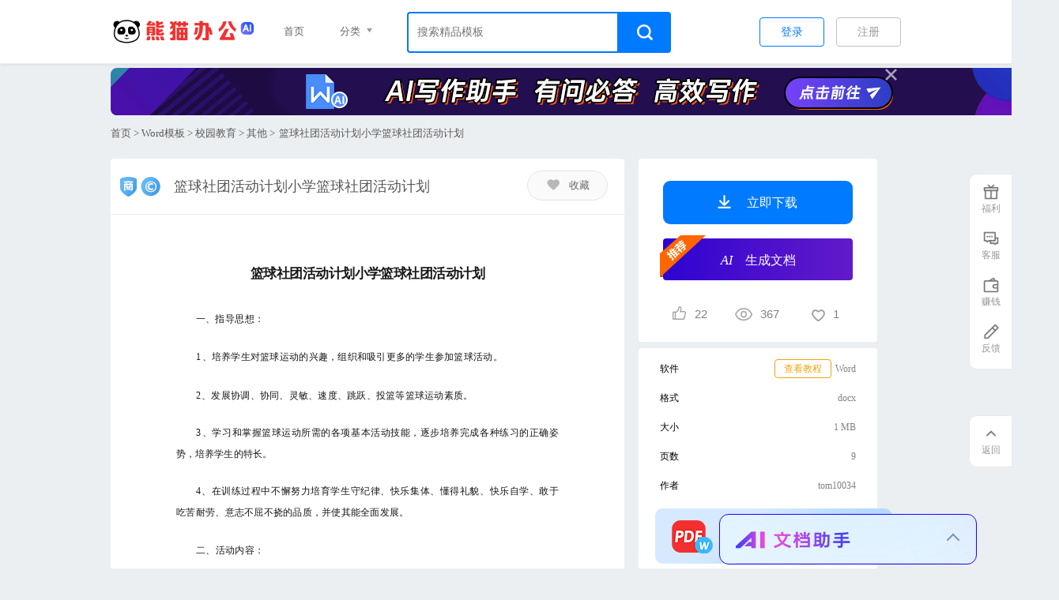

--- FILE ---
content_type: text/html; charset=utf-8
request_url: https://www.tukuppt.com/muban/qadvekwo.html
body_size: 9351
content:
<!DOCTYPE html> 
<html> 
<head> 
<meta charset="utf-8" /> 
<title>篮球社团活动计划小学篮球社团活动计划Word模板下载_编号qadvekwo_熊猫办公</title> 
<meta name="keywords" content="篮球社团活动计划小学篮球社团活动计划" /> 
<meta name="description" content="本模板为篮球社团活动计划小学篮球社团活动计划，格式为word，其他风格，可用于校园教育演讲展示，文字图片可以直接替换，使用简单方便。" />
    <meta name="applicable-device" content="pc">
<link rel="manifest" href="https://www.tukuppt.com/manifest.json" />

    <link rel="stylesheet" href="//static.tukuppt.com/common/css/common20250721.css" />
<link rel="stylesheet" href="//static.tukuppt.com/common/css/commonsmall20250721.css" />
<script type="application/ld+json">
    {
        "@context": "https://ziyuan.baidu.com/contexts/cambrian.jsonld",
        "@id": "https://www.tukuppt.com/muban/qadvekwo.html",
        "title": "篮球社团活动计划小学篮球社团活动计划Word模板下载_编号qadvekwo_熊猫办公",
        "images": ["https://img.tukuppt.com/preview/word/14622757-6511bc49a75e41695661129.jpg-0.jpg"],
        "description": "本模板为篮球社团活动计划小学篮球社团活动计划，格式为word，其他风格，可用于校园教育演讲展示，文字图片可以直接替换，使用简单方便。",
        "pubDate":"2023-09-27T01:06:00",
        "upDate":"2026-01-11T06:59:21"    }
</script>
   <link rel="stylesheet" href="//static.tukuppt.com/detail/css/show20250721.css" />

<script type="text/javascript">
      var now=new Date();
      var startTime=now.getTime();
      var isLogin =  false;      var isvip  = 0;
      var code = "4";
            var exetime = "0.089";
            var istuisong = 1;
      var kid = 2;
      var loadtime = 0;
      var uid = 0;
      var click_num = 0;
      var ispay = 0;    </script>
</head> 
<body> 
          <!--统一蒙版-->
      <div id="mengcheng"   oncontextmenu="event.returnValue=false"  onselectstart="event.returnValue=false" ></div>
             <link rel="stylesheet" href="//static.tukuppt.com/ai/css/wordai.css" />
      <div class='xfaialert' >
          <div class='ai-title'>
            <span class='zn_logo'><a href="https://doc.tukuppt.com" target="_blank"><img src="//static.tukuppt.com/ai/img/wen-logo1.png"></a></span>
            <span  class='bq_up'></span>
            <span  class='bq_down'></span>
          </div>
        <div class="ai-notice">Hi，我是AI文档助手，可以帮您快速写作</div>
         <div class="ai-tisci">
           <ul>
                                  <li><a href="javascript:;">帮我写一份教学工作总结<em></em></a></li>
                  <li><a href="javascript:;">帮我写一份主题教育心得体会<em></em></a></li>
                  <li><a href="javascript:;">帮我写一份房屋租赁合同<em></em></a></li>
                            </ul>
         </div>

         <div class='ai-content' >
            <textarea   class="ai-advice" name="content"  placeholder="万字文章，一键搞定！"></textarea>
            <a href="javascript:;" class='sub'>写作<em></em></a>
         </div>
    </div>
      <div id='login'>
<div class='close logincolse'></div>

<div class="pastone">
    <div class='l-logo' >
    <img src="//static.tukuppt.com/wsw/img/logo-new.png" alt="用户登陆logo">
	</div>
	<a href="javascript:;" onclick="openLogin('qq')" class='l-qq'><i></i>QQ<span class="loginname ">登录</span></a>
	<a href="javascript:;" onclick="openLogin('wechat')" class='l-wx'><i></i>微信<span class="loginname ">登录</span></a>
    <a href="/about/gvrf" target="_blank" class='l-deal diyige'><input type="checkbox" name="yonghuxieyi" checked="checked">我已阅读并接受《用户协议》</a>
	<div class='diff-login'>
	    <a href="javascript:;" class='phone-longin' type="1">手机<span style="color:#8a8a8a" class="loginname">登录</span></a>
	    <a href="javascript:;" class='l-deal isreg' type="1">没有账号  <span>立即注册</span></a>
	</div>	
</div>

<div class="pasttwo" style="display:none;">
	<div  class='l-logo l-top' style="margin-top:25px;" >
        <img width="300px;" src="//static.tukuppt.com/wsw/img/logo-new.png" alt="用户登陆logo">
    </div>

    <div class='login-input i-pone'>
    	<input type="text" class="Phone-code-inp" placeholder="请输入手机号"> 
    	<span class='l-yes' style="display:none;">✔</span>
    </div> 

     <div class='htiao'>
        <div class='login-input phone-yzm' style="float:left;">
            <input type="text" class="phonecode" name="phonecode" placeholder="验证码"> 
            <span style="display:none;" class='l-yes'>✔</span>
        </div>
        <img style="float:left;" class="imgcode" src="//static.tukuppt.com/common/image/background.png"> 
        <span style="float:left;" class='get-agin'></span>
    </div>


    <div class='htiao'>
       <div class='login-input phone-info'><input type="text" class="Veri-code-inp" placeholder="短信验证码">
       	<span class='l-yes' style="display:none">✔</span>
       </div>
        <a class='get-yzm'>获取短信验证码</a>
    </div>

    <div class='htia' style="display:none;">
      <span class='l-no'>X</span>系统繁忙请5分钟后重试
    </div>

    <a href="javascript:;" class='alert-phone-longin loginname'>登录</a>
    <div class='diff-login'>
        <a href="javascript:;" class="phone-longin  wx-login" type="2">&lt; QQ微信<span class="loginname">登录</span></a>
        <a href="/about/gvrf" target="_blank" class='l-deal'><input type="checkbox" name="yonghuxieyi1" checked="checked">我已阅读并接受《用户协议》</a>
    </div>
</div>

<div class='l-left'>
    <div class='title'>欢迎来到熊猫办公</div>
    <ul>
        <li><i class='i1'></i>海量创意模板，满足您的需求</li>
        <li><i class='i2'></i>实用易修改，提升您的效率</li>
        <li><i class='i3'></i>高质量精品热点内容每日更新</li>
        <li><i class='i4'></i>专业客服接待，及时解决问题</li>
    </ul>
</div>
</div>
    <div class="dialog" style="display: none">
    <div class="ai-close"></div>

    <div class="dialog-header">
        <div class="countdown">今日活动仅剩：<span id="limit_time1"></span></div>
    </div>

    <div class="dialog-content">
        <p>您已享受新用户限时优惠，确定放弃？</p>
        <div class="price"><em>¥ </em>0.8</div>
        <div class="btn-group">
            <button class=" btn btnfq">放弃优惠</button>
            <button class="btn btnjx">继续购买</button>
        </div>
    </div>

</div>

<div class="popup" style="display: none">
    <div class="ai-close"></div>
    <img src="//static.tukuppt.com/newchongzhi/img/2.png" alt="熊猫图标">
    <h2>恭喜您成功开通会员</h2>
    <p>会员有效期至：<span id="endtime"></span></p>
    <a href="javascript:;" class="btn">立即使用</a>
    <div class="link-group">
        <a href="/index/usercenter/info" target="_blank">会员详情</a>
        <a href="/index/about/question" target="_blank">常见问题</a>
    </div>
</div>
    <div class='headercatage'>
    <div class="header">
        <div class="navs wlimit">
                         <a class="logo" alt="熊猫办公" href="/">
                                  <h1>
                     <img class='logoimg' src="//static.tukuppt.com/newindex/img/logo.png" alt="熊猫办公">
                 </h1>
                                         <img  class='fimg' src="//static.tukuppt.com/common/image/collect.png" alt='熊猫办公'>
                               </a>
                        <div class="allfenl">
                                    <a href="/" target="_blank" class="kuai">首页</a>
                    <div class="kuai">分类
                        <em></em>
                        <ul>
                                                        <li><a href="/ppt/" target="_blank">PPT模板</a></li>
                                                        <li><a href="/word/" target="_blank">Word模板</a></li>
                                                        <li><a href="/excel/" target="_blank">Excel表格</a></li>
                                                        <li><a href="/yuansu/" target="_blank">免抠元素</a></li>
                                                        <li><a href="/backdrop/" target="_blank">背景图库</a></li>
                                                        <li><a href="/chahua/" target="_blank">插画</a></li>
                                                        <li><a href="/guanggao/" target="_blank">广告设计</a></li>
                                                        <li><a href="/peitu/" target="_blank">摄影图</a></li>
                                                        <li><a href="/ziti/" target="_blank">字体库</a></li>
                                                        <li><a href="/indexvideo/" target="_blank">视频模板</a></li>
                                                        <li><a href="/yinxiao/" target="_blank">音效</a></li>
                                                        <li><a href="/peiyue/" target="_blank">配乐</a></li>
                                                        <li><a href="/tubiao/" target="_blank">PPT图表</a></li>
                                                        <li><a href="/somuban1/" target="_blank">搜模板</a></li>
                                                    </ul>
                    </div>
                                <div id="searchdiv" >
                    <div class="search c-search" id="cd-search-float">
                        <div class="search-box">
                                                        <input id="keyword-float" isfont="0" type="text" key-type="2"  autocomplete="off" name="search" class='i-search'   placeholder="搜索精品模板">
                                                    </div>
                        <a class='s-niu search-btn' href="javascript:;" key-type="2"><em></em></a>
                        <div id="dropdown-box-float" class="hot-search" style="display:none;"></div>
                    </div>
                </div>
                            </div>
                    

            <div class="login">

           
           
                <!-- 未登录 -->
                                     <span name="注册" class="regist">注册</span>
    <span name="登录" class="regist-lg">登录</span>

                
            </div>

            
         </div>
    </div>
</div>
    

    <!--中部的东西-->
    

<div class='header float-header'>
  <div class='navs wlimit'>
      <a class="logo" alt="熊猫办公" href="/">
          <h1>
              <img class='logoimg' src="//static.tukuppt.com/newindex/img/logo.png" alt="熊猫办公">
          </h1>
          <img class='fimg' src="//static.tukuppt.com/common/image/collect.png" alt='熊猫办公'>
      </a>
          <span class='copyright'></span>
    
    <span class="titlefloat " >篮球社团活动计划小学篮球社团活动计划</span>

        <span kid="2" ispng="0" pid="qadvekwo" class="d-down"><i></i>
             立即下载
          </span>
      </div>
</div>


  <div class='vip-yd wlimit'>
      <a rel="nofollow"  href="/index/aigc" target="_blank" class='yd-jr'>
                <img  class="lazy-nodelay" data-original="//static.tukuppt.com/detail/image/aiwenben.png"> 
              </a>
      <div class='yd-close'></div>
  </div>

<div class='d-daoh' is_me="1" kid="2" scene_id="91" style_id="88">
    <div class='wlimit'>
        <a href="/">首页</a>
                > <a target="_blank" href="/word/">Word模板</a>
                       > <a target="_blank" href="/word/w162/">校园教育</a>
                          > <a target="_blank" href="/word/d131/">其他</a>
                      > <span>篮球社团活动计划小学篮球社团活动计划</span>
    </div>
</div>



<div class='middle wlimit'>
        <div oncontextmenu="self.event.returnValue=false" class='m-l nopadding' swf = "1"  height="2825">

          <div class='banquan xiafaxian'>

                        <i></i>
            
            <h1 class='title'>篮球社团活动计划小学篮球社团活动计划</h1>

            <em class='bj-collect' pid="qadvekwo" isfrom="5" issc="0"><em ></em>收藏</em>

          </div>

                        </object>

                                      <img  width="780" src="//img.tukuppt.com/svg4/14/97/89/svgs/6/14978986/1.svg"> 
                                                     <span class="pagetc"></span>
                                                   <img  width="780" src="//img.tukuppt.com/svg4/14/97/89/svgs/6/14978986/2.svg"> 
                                                     <span class="pagetc"></span>
                                                   <img  width="780" src="//img.tukuppt.com/svg4/14/97/89/svgs/6/14978986/3.svg"> 
                                                     <span class="pagetc"></span>
                                                   <img  width="780" src="//img.tukuppt.com/svg4/14/97/89/svgs/6/14978986/4.svg"> 
                                                     <span class="pagetc"></span>
                                                   <img  width="780" src="//img.tukuppt.com/svg4/14/97/89/svgs/6/14978986/5.svg"> 
                                            <div class="seeend">
                      <span>预览结束，下载后可获得完整文档</span>
                      <a href="javascript:;" kid="2" pid="qadvekwo" class="d-down">立即下载</a>
                   </div>
                


            <p class="picjianjie widthjiuwu">
                              本作品内容为篮球社团活动计划小学篮球社团活动计划，
              
                格式为 docx，
                                大小1 MB，
                页数为9，                    请使用软件Word(2010)打开，
                                            作品中主体文字及图片可替换修改，文字修改可直接点击文本框进行编辑，图片更改可选中图片后单击鼠标右键选择更换图片，也可根据自身需求增加和删除作品中的内容，
                                        源文件无水印，
                                欢迎使用熊猫办公。

                
                如认为平台内容涉嫌侵权，可通过邮件：tousu@tukuppt.com提出书面通知，我们将及时处理。
             

            </p>


                        <div class="m-about marb2">
                                <span>相关搜索</span>
                <ul>
                                        <li><a target="_blank" href="/wordmuban/xiaoxuelanqiushetuanhuodongjihua.html">小学篮球社团活动计划</a></li>
                                        <li><a target="_blank" href="/wordmuban/lanqiushetuanhuodongjihua.html">篮球社团活动计划</a></li>
                                        <li><a target="_blank" href="/wordmuban/xiaoxuelanqiushetuanhuodongzongjie.html">小学篮球社团活动总结</a></li>
                                        <li><a target="_blank" href="/wordmuban/xiaoxuelanqiushetuanhuodongjiaoan.html">小学篮球社团活动教案</a></li>
                                        <li><a target="_blank" href="/wordmuban/xiaoxuelanqiushetuanhuodongfangan.html">小学篮球社团活动方案</a></li>
                                        <li><a target="_blank" href="/wordmuban/xiaoxuelanqiushetuanhuodongjilu.html">小学篮球社团活动记录</a></li>
                                        <li><a target="_blank" href="/wordmuban/lanqiushetuanhuodongjilu.html">篮球社团活动记录</a></li>
                                        <li><a target="_blank" href="/wordmuban/lanqiushetuanhuodongjiaoan.html">篮球社团活动教案</a></li>
                                        <li><a target="_blank" href="/wordmuban/lanqiushetuanhuodongjilubiao.html">篮球社团活动记录表</a></li>
                                        <li><a target="_blank" href="/wordmuban/lanqiushetuanhuodongzongjie.html">篮球社团活动总结</a></li>
                                    </ul>
            </div>
           
                    </div>


        <div class='m-r'>
            <!--下载相关模块-->
            <div class='work-down'>
                                      <span  kid="2" style="display:block;" pid="qadvekwo" isdaoji="1"  class='d-down downing'><i></i>
                      立即下载
                                          </span>
                                    <a href="https://www.tukuppt.com/index/aigc" target="_blank" class="onlineppt"><i>AI</i>&nbsp;&nbsp;&nbsp; 生成文档<em></em></a>
                  

                  <div class='d-msg ' >
                          <span class='d-view' title="点赞"><i pid="qadvekwo" class='down-num dianzan '></i><span class='dzs'>22</span><span class='jiayi'>+1</span></span>

                          <span class='d-view' title="浏览"><i class='view-num'></i>367</span>
                          <span class='d-view' title="收藏"><i class='coll-num'></i>1</span>
                  </div>
              </div>

              


                <div class='work-info' >
                    <ul>
                                                 <li>
                            <span class='m-l2'>软件</span>
                            <span class='m-r2'>Word</span>
                                                        <a target="_blank" rel="nofollow" target='_blank' href="https://img.tukuppt.com/banner/jiaocheng2.pdf" class='course showjiaocheng'>查看教程</a>
                                                    </li>
                        
                         <li>
                             <span class='m-l2'>格式</span>
                            <span class='m-r2'>docx</span>
                        </li>
                                                 <li>
                             <span class='m-l2'>大小</span>
                            <span class='m-r2'>  1 MB</span>
                        </li>
                                               <li>
                             <span class='m-l2'>页数 </span>
                            <span class='m-r2'>9</span>
                        </li>
                                                <li>
                            <span class='m-l2'>作者 </span>
                            <span class='m-r2'>
                                tom10034                            </span>
                        </li>
                                             </ul>
                                        <a class="adpdf" href="/index/pdf" target="_blank" rel="nofollow"><img src="//static.tukuppt.com/detail/image/rpdf.png"></a>
                                      </div>
                  <div class="work-info" >
                    
                      <ul>
                                                <li class="chose">
                            <span class='m-l2'>版权说明</span>
                            <span class='m-r2'>相关字体/摄影图/音频仅供参考
                              <em>i 
                                <div class='say' style="top:-202px;">
                                  <div class='s-tt'>版权声明</div>
                                  <p>此作品是由熊猫办公签约设计师设计上传，熊猫办公拥有版权；未经熊猫办公书面授权，请勿作他用。人物肖像，字体及音频如需商用需第三方额外授权； </p>
                                  <p>熊猫办公尊重知识产权，如知识产权权利人认为平台内容涉嫌侵权，可通过邮件：tousu@tukuppt.com提出书面通知，我们将及时处理。</p>
                                  <p>熊猫办公对作品中含有的国旗、国徽等政治图案不享有权利，仅作为作品整体效果的示例展示，禁止商用。另外您必须遵循相关法律法规规定的使用范围和使用方式，禁止以任何形式歪曲、篡改。</p>
                                  </p>
                                </div>
                                </em>
                            </span>
                        </li>
                        
                    </ul>
                                        <a rel="nofollow"  href="/about/level" target="_blank" class='dzweb dz-word'>
                      <i></i>
                       懒得动手，帮我代做Word                      <em></em>
                    </a>
                  

          </div>
          
    </div>
</div>


<div class='you-like'>
    <div class='wlimit'>
               <h2 class='y-title'><a href="/wordmuban/xiaoxuelanqiushetuanhuodongjihua.html">小学篮球社团活动计划Word模板推荐</a></h2>
                   <div class='b-box'>
                   

 <dl data-id="qxrrwzrp" class='cbox s-box ' >

    <dd>
        <a target="_blank" href="/muban/qxrrwzrp.html">
        <img  alt="小学篮球社团活动计划(Word)" title="小学篮球社团活动计划(Word)"  class='s-pic lazy'  data-original="//img.tukuppt.com/preview/word/18198521-65668ea9995f81701220009.jpg-0.jpg!/fw/288" src="//static.tukuppt.com/common/image/background.png">
        </a>
    </dd>

   
    <dt class='p-title'>
        <a target="_blank" href="/muban/qxrrwzrp.html">小学篮球社团活动计划(Word)</a>
    </dt>

    <dd class='explain'>
        <span  class='coll'>
            <span title="点赞数" class="dianzan-num"><i></i><span class="dzs">41</span></span>
            <span title="收藏" class='coll-num'><i></i>4</span>
        </span>
                    <a rel="nofollow" target="_blank" href="/muban/qxrrwzrp.html"><div class='mark' ></div></a>

                                <span  class='b-down box-down' pid="qxrrwzrp">立即下载</span>
                                     <span   class='b-collect '  user="0" pid="qxrrwzrp" isfrom="0" issc="0">收藏                    </span>
                            <div class="banquan"></div>
            
    </dd>

    </dl> 
                   

 <dl data-id="mdxryrbe" class='cbox s-box ' >

    <dd>
        <a target="_blank" href="/muban/mdxryrbe.html">
        <img  alt="小学生篮球社团活动计划" title="小学生篮球社团活动计划"  class='s-pic lazy'  data-original="//img.tukuppt.com/preview/word/24354030-663ed206d6e5f1715393030.jpg-0.jpg!/fw/288" src="//static.tukuppt.com/common/image/background.png">
        </a>
    </dd>

   
    <dt class='p-title'>
        <a target="_blank" href="/muban/mdxryrbe.html">小学生篮球社团活动计划</a>
    </dt>

    <dd class='explain'>
        <span  class='coll'>
            <span title="点赞数" class="dianzan-num"><i></i><span class="dzs">16</span></span>
            <span title="收藏" class='coll-num'><i></i>1</span>
        </span>
                    <a rel="nofollow" target="_blank" href="/muban/mdxryrbe.html"><div class='mark' ></div></a>

                                <span  class='b-down box-down' pid="mdxryrbe">立即下载</span>
                                     <span   class='b-collect '  user="0" pid="mdxryrbe" isfrom="0" issc="0">收藏                    </span>
                            <div class="banquan"></div>
            
    </dd>

    </dl> 
                   

 <dl data-id="qrgydnkb" class='cbox s-box ' >

    <dd>
        <a target="_blank" href="/muban/qrgydnkb.html">
        <img  alt="小学篮球社团活动计划篮球社团训练计划" title="小学篮球社团活动计划篮球社团训练计划"  class='s-pic lazy'  data-original="//img.tukuppt.com/preview/word/7350512-64d199d6b07f81691458006.jpg-0.jpg!/fw/288" src="//static.tukuppt.com/common/image/background.png">
        </a>
    </dd>

   
    <dt class='p-title'>
        <a target="_blank" href="/muban/qrgydnkb.html">小学篮球社团活动计划篮球社团训练计划</a>
    </dt>

    <dd class='explain'>
        <span  class='coll'>
            <span title="点赞数" class="dianzan-num"><i></i><span class="dzs">16</span></span>
            <span title="收藏" class='coll-num'><i></i>1</span>
        </span>
                    <a rel="nofollow" target="_blank" href="/muban/qrgydnkb.html"><div class='mark' ></div></a>

                                <span  class='b-down box-down' pid="qrgydnkb">立即下载</span>
                                     <span   class='b-collect '  user="0" pid="qrgydnkb" isfrom="0" issc="0">收藏                    </span>
                            <div class="banquan"></div>
            
    </dd>

    </dl> 
                   

 <dl data-id="lboryjza" class='cbox s-box ' >

    <dd>
        <a target="_blank" href="/muban/lboryjza.html">
        <img  alt="小学篮球社团活动计划" title="小学篮球社团活动计划"  class='s-pic lazy'  data-original="//img.tukuppt.com/preview/word/19996252-658a650a0261a1703568650.jpg-0.jpg!/fw/288" src="//static.tukuppt.com/common/image/background.png">
        </a>
    </dd>

   
    <dt class='p-title'>
        <a target="_blank" href="/muban/lboryjza.html">小学篮球社团活动计划</a>
    </dt>

    <dd class='explain'>
        <span  class='coll'>
            <span title="点赞数" class="dianzan-num"><i></i><span class="dzs">13</span></span>
            <span title="收藏" class='coll-num'><i></i>0</span>
        </span>
                    <a rel="nofollow" target="_blank" href="/muban/lboryjza.html"><div class='mark' ></div></a>

                                <span  class='b-down box-down' pid="lboryjza">立即下载</span>
                                     <span   class='b-collect '  user="0" pid="lboryjza" isfrom="0" issc="0">收藏                    </span>
                            <div class="banquan"></div>
            
    </dd>

    </dl> 
                   

 <dl data-id="lwgyprmn" class='cbox s-box ' >

    <dd>
        <a target="_blank" href="/muban/lwgyprmn.html">
        <img  alt="小学篮球社团活动计划-" title="小学篮球社团活动计划-"  class='s-pic lazy'  data-original="//img.tukuppt.com/preview/word/13154055-6502e1de8b8da1694687710.jpg-0.jpg!/fw/288" src="//static.tukuppt.com/common/image/background.png">
        </a>
    </dd>

   
    <dt class='p-title'>
        <a target="_blank" href="/muban/lwgyprmn.html">小学篮球社团活动计划-</a>
    </dt>

    <dd class='explain'>
        <span  class='coll'>
            <span title="点赞数" class="dianzan-num"><i></i><span class="dzs">11</span></span>
            <span title="收藏" class='coll-num'><i></i>0</span>
        </span>
                    <a rel="nofollow" target="_blank" href="/muban/lwgyprmn.html"><div class='mark' ></div></a>

                                <span  class='b-down box-down' pid="lwgyprmn">立即下载</span>
                                     <span   class='b-collect '  user="0" pid="lwgyprmn" isfrom="0" issc="0">收藏                    </span>
                            <div class="banquan"></div>
            
    </dd>

    </dl> 
                   

 <dl data-id="agvgaryg" class='cbox s-box ' >

    <dd>
        <a target="_blank" href="/muban/agvgaryg.html">
        <img  alt="小学一年级篮球韵律操社团活动计划" title="小学一年级篮球韵律操社团活动计划"  class='s-pic lazy'  data-original="//img.tukuppt.com/preview/word/23507116-660641a46708e1711686052.jpg-0.jpg!/fw/288" src="//static.tukuppt.com/common/image/background.png">
        </a>
    </dd>

   
    <dt class='p-title'>
        <a target="_blank" href="/muban/agvgaryg.html">小学一年级篮球韵律操社团活动计划</a>
    </dt>

    <dd class='explain'>
        <span  class='coll'>
            <span title="点赞数" class="dianzan-num"><i></i><span class="dzs">8</span></span>
            <span title="收藏" class='coll-num'><i></i>0</span>
        </span>
                    <a rel="nofollow" target="_blank" href="/muban/agvgaryg.html"><div class='mark' ></div></a>

                                <span  class='b-down box-down' pid="agvgaryg">立即下载</span>
                                     <span   class='b-collect '  user="0" pid="agvgaryg" isfrom="0" issc="0">收藏                    </span>
                            <div class="banquan"></div>
            
    </dd>

    </dl> 
                   

 <dl data-id="lbwaoowa" class='cbox s-box ' >

    <dd>
        <a target="_blank" href="/muban/lbwaoowa.html">
        <img  alt="小学一年级下册篮球社团活动计划" title="小学一年级下册篮球社团活动计划"  class='s-pic lazy'  data-original="//img.tukuppt.com/preview/word/1732592-6448c961297ba1682491745.jpg-0.jpg!/fw/288" src="//static.tukuppt.com/common/image/background.png">
        </a>
    </dd>

   
    <dt class='p-title'>
        <a target="_blank" href="/muban/lbwaoowa.html">小学一年级下册篮球社团活动计划</a>
    </dt>

    <dd class='explain'>
        <span  class='coll'>
            <span title="点赞数" class="dianzan-num"><i></i><span class="dzs">6</span></span>
            <span title="收藏" class='coll-num'><i></i>1</span>
        </span>
                    <a rel="nofollow" target="_blank" href="/muban/lbwaoowa.html"><div class='mark' ></div></a>

                                <span  class='b-down box-down' pid="lbwaoowa">立即下载</span>
                                     <span   class='b-collect '  user="0" pid="lbwaoowa" isfrom="0" issc="0">收藏                    </span>
                            <div class="banquan"></div>
            
    </dd>

    </dl> 
                   

 <dl data-id="qrjrnzzw" class='cbox s-box ' >

    <dd>
        <a target="_blank" href="/muban/qrjrnzzw.html">
        <img  alt="小学篮球社团活动计划" title="小学篮球社团活动计划"  class='s-pic lazy'  data-original="//img.tukuppt.com/preview/word/1732423-6448c93ebab3a1682491710.jpg-0.jpg!/fw/288" src="//static.tukuppt.com/common/image/background.png">
        </a>
    </dd>

   
    <dt class='p-title'>
        <a target="_blank" href="/muban/qrjrnzzw.html">小学篮球社团活动计划</a>
    </dt>

    <dd class='explain'>
        <span  class='coll'>
            <span title="点赞数" class="dianzan-num"><i></i><span class="dzs">5</span></span>
            <span title="收藏" class='coll-num'><i></i>0</span>
        </span>
                    <a rel="nofollow" target="_blank" href="/muban/qrjrnzzw.html"><div class='mark' ></div></a>

                                <span  class='b-down box-down' pid="qrjrnzzw">立即下载</span>
                                     <span   class='b-collect '  user="0" pid="qrjrnzzw" isfrom="0" issc="0">收藏                    </span>
                            <div class="banquan"></div>
            
    </dd>

    </dl> 
                   

 <dl data-id="lkgvavwx" class='cbox s-box ' >

    <dd>
        <a target="_blank" href="/muban/lkgvavwx.html">
        <img  alt="小学篮球社团活动计划" title="小学篮球社团活动计划"  class='s-pic lazy'  data-original="//img.tukuppt.com/preview/word/18050925-656da79d705ec1701685149.jpg-0.jpg!/fw/288" src="//static.tukuppt.com/common/image/background.png">
        </a>
    </dd>

   
    <dt class='p-title'>
        <a target="_blank" href="/muban/lkgvavwx.html">小学篮球社团活动计划</a>
    </dt>

    <dd class='explain'>
        <span  class='coll'>
            <span title="点赞数" class="dianzan-num"><i></i><span class="dzs">5</span></span>
            <span title="收藏" class='coll-num'><i></i>0</span>
        </span>
                    <a rel="nofollow" target="_blank" href="/muban/lkgvavwx.html"><div class='mark' ></div></a>

                                <span  class='b-down box-down' pid="lkgvavwx">立即下载</span>
                                     <span   class='b-collect '  user="0" pid="lkgvavwx" isfrom="0" issc="0">收藏                    </span>
                            <div class="banquan"></div>
            
    </dd>

    </dl> 
                   

 <dl data-id="dnpjekda" class='cbox s-box ' >

    <dd>
        <a target="_blank" href="/muban/dnpjekda.html">
        <img  alt="小学篮球社团活动计划" title="小学篮球社团活动计划"  class='s-pic lazy'  data-original="//img.tukuppt.com/preview/word/28732285-690e379c685fe1762539420.jpg-0.jpg!/fw/288" src="//static.tukuppt.com/common/image/background.png">
        </a>
    </dd>

   
    <dt class='p-title'>
        <a target="_blank" href="/muban/dnpjekda.html">小学篮球社团活动计划</a>
    </dt>

    <dd class='explain'>
        <span  class='coll'>
            <span title="点赞数" class="dianzan-num"><i></i><span class="dzs">1</span></span>
            <span title="收藏" class='coll-num'><i></i>0</span>
        </span>
                    <a rel="nofollow" target="_blank" href="/muban/dnpjekda.html"><div class='mark' ></div></a>

                                <span  class='b-down box-down' pid="dnpjekda">立即下载</span>
                                     <span   class='b-collect '  user="0" pid="dnpjekda" isfrom="0" issc="0">收藏                    </span>
                            <div class="banquan"></div>
            
    </dd>

    </dl> 
                   

 <dl data-id="dnpjgwnz" class='cbox s-box ' >

    <dd>
        <a target="_blank" href="/muban/dnpjgwnz.html">
        <img  alt="小学篮球社团活动计划" title="小学篮球社团活动计划"  class='s-pic lazy'  data-original="//img.tukuppt.com/preview/word/28735518-690e377716c841762539383.jpg-0.jpg!/fw/288" src="//static.tukuppt.com/common/image/background.png">
        </a>
    </dd>

   
    <dt class='p-title'>
        <a target="_blank" href="/muban/dnpjgwnz.html">小学篮球社团活动计划</a>
    </dt>

    <dd class='explain'>
        <span  class='coll'>
            <span title="点赞数" class="dianzan-num"><i></i><span class="dzs">0</span></span>
            <span title="收藏" class='coll-num'><i></i>0</span>
        </span>
                    <a rel="nofollow" target="_blank" href="/muban/dnpjgwnz.html"><div class='mark' ></div></a>

                                <span  class='b-down box-down' pid="dnpjgwnz">立即下载</span>
                                     <span   class='b-collect '  user="0" pid="dnpjgwnz" isfrom="0" issc="0">收藏                    </span>
                            <div class="banquan"></div>
            
    </dd>

    </dl> 
                   

 <dl data-id="lwarzrad" class='cbox s-box ' >

    <dd>
        <a target="_blank" href="/muban/lwarzrad.html">
        <img  alt="小学篮球社团活动计划" title="小学篮球社团活动计划"  class='s-pic lazy'  data-original="//img.tukuppt.com/preview/word/18125712-65653ab8ac5ae1701132984.jpg-0.jpg!/fw/288" src="//static.tukuppt.com/common/image/background.png">
        </a>
    </dd>

   
    <dt class='p-title'>
        <a target="_blank" href="/muban/lwarzrad.html">小学篮球社团活动计划</a>
    </dt>

    <dd class='explain'>
        <span  class='coll'>
            <span title="点赞数" class="dianzan-num"><i></i><span class="dzs">3</span></span>
            <span title="收藏" class='coll-num'><i></i>0</span>
        </span>
                    <a rel="nofollow" target="_blank" href="/muban/lwarzrad.html"><div class='mark' ></div></a>

                                <span  class='b-down box-down' pid="lwarzrad">立即下载</span>
                                     <span   class='b-collect '  user="0" pid="lwarzrad" isfrom="0" issc="0">收藏                    </span>
                            <div class="banquan"></div>
            
    </dd>

    </dl> 
                            </div>
       
   
</div>
</div>




    <!--尾部按键-->
    <div class='footer'>
     <div class='footer1'>
        <div class='user-say'>
            <span class='box'><i class='i-1'></i>价格优惠</span>
            <span class='box'><i class='i-2'></i>致臻精品</span>
            <span class='box'><i class='i-3'></i>高质售后</span>
            <span class='box'><i class='i-4'></i>100%满意</span>
            <span class='box1'><i class='i-5'></i>提升效率</span>
        </div>
    </div>
    <div class='footer2'>
        <div class='wlimit'>
            <div class='footer-logo'></div>
            <div class='company-say'>
                <div class="statements">
                    <a rel="nofollow" href="/" target="_blank">熊猫办公</a>
                    <a rel="nofollow" href="/about/aboutus" target="_blank">关于我们</a><span>|</span>
                    <a rel="nofollow" href="/about/gvrf" target="_blank">用户协议</a><span>|</span>
                    <a rel="nofollow" href="/pro/copyright" target="_blank">版权声明</a><span>|</span>
                    <a rel="nofollow" href="/index/about/question" target="_blank">帮助中心</a><span>|</span>
                                      <a rel="nofollow" href="/about/settlecontrac" target="_blank">入驻签约</a>

                     <a rel="nofollow" class='wty  weixin' target="_blank"><em></em></a>
                    <a rel="nofollow" class='wty gzh' target="_blank"><em></em></a>
                </div>
                <div class="copyrights">
                                        <a href="https://beian.miit.gov.cn" target="_blank" rel="nofollow"><i class="lazy gov-icon gov-icon-icp" data-original="//static.tukuppt.com/common/image/govemblem.png"></i><span>沪ICP备17039466号-1</span></a>
                                        <a href="http://www.beian.gov.cn/portal/registerSystemInfo?recordcode=31010402005121" target="_blank" rel="nofollow"><i class="lazy gov-icon gov-icon-wa" data-original="//static.tukuppt.com/common/image/govemblem.png"></i><span>沪公网安备 31010402005121号</span></a>
                    

                    <span class="tukuppt-right">Copyright © 2017-2026 熊猫办公</span>
                </div>
            </div>
        </div>
    </div>
</div>
<!-- 侧边栏 -->
<div class="ycbl">
    <div class="fkzf">
        
        <div class="zjbfyc">
            <div class="fl userfl">
                <a class="kefua" href="javascript:;">
                    <i><img src="//static.tukuppt.com/newindex/img/fl.png" alt=""></i><span>福利</span>
                </a>

                <div class="lian">
                    <a href="/index/heart/recommend" target="_blank" class="recommend"></a>
                    <a href="/index/heart" target="_blank" class="winvip"></a>
                    <a href="/index/invitebonus" target="_blank" class="sq"></a>
                </div>
            </div>

            <div class="fl userkf">
                <a class='kefua' href="http://q.url.cn/cdUM4o?_type=wpa&qidian=true" target="_blank">
                    <i><img src="//static.tukuppt.com/newindex/img/nkf.png" alt=""></i><span>客服</span>
                </a>
                <div class="userqqtipw">
                    <div class="userqqtip">
                        <div class="inner"></div>

                        <div class="qqtime">在线时间：9:00-22:00</div>
                        <a href="http://q.url.cn/cdUM4o?_type=wpa&qidian=true" target="_blank" class="clickqq">点击咨询</a>
                        <a href="/index/about/question" target="_blank" style="font-size: 12px;color: #7a7a7a;display: block;margin-top: 8px;letter-spacing: 1px;">常见问题 <i style="display: inline-block;margin-left: 3px;vertical-align: -2px;font-weight: 700; font-style: unset;font-size: 17px;font-family: SimSun;">&gt;</i></a>

                    </div>
                </div>
            </div>

            <a target="_blank" href="/about/settlecontrac" class="fl zq"><i><img src="//static.tukuppt.com/newindex/img/zq.png" alt=""></i><span>赚钱</span></a>
            <a href="javascript:;" class="fl fk advice"><i><img src="//static.tukuppt.com/newindex/img/fk.png" alt=""></i><span>反馈</span></a>
        </div>

        <div class="zjbfyc cbfh">
            <a class="fl fh return-top"><i><img src="//static.tukuppt.com/newindex/img/fh.png" alt=""></i><span>返回</span></a>
        </div>
    </div>


</div>



    <script src="//static.tukuppt.com/!!index/js/jquery-1.7.1.min.js,lib/store.legacy.min.js,common/js/lazyload.min.js,common/js/common20251123.js"></script>


           <script src="//static.tukuppt.com/ai/js/aiword1001.js"></script>
       <style type="text/css">
    .pczm{position:fixed;bottom:10px;z-index:91;width:166px;left:1px;height:100px;cursor: pointer;}
    .pczm .pc-close{width:25px;height:25px;position: absolute;right:0px;}
    .pczm .clickpcaz{display:block;width:166px;height:100px;}
  </style>

  <div class='pczm'>
      <div class='pc-close'></div>
      <div>
      <a href="javascript:;" class='clickpcaz'>
          <img class="lazy-nodelay" data-original="https://static.tukuppt.com/common/image/pc.png">
      </a>
      </div>
  </div>
  <script type="text/javascript" src="//static.tukuppt.com/common/js/pwa20230520.js"></script>



  <script src="//static.tukuppt.com/detail/js/show20251120.js"></script>
  

</body> 
</html> 

--- FILE ---
content_type: text/css
request_url: https://static.tukuppt.com/common/css/commonsmall20250721.css
body_size: 567
content:
@media screen and (min-width:1600px){
    .header .allfenl,.header .navs .nav{
        width:1036px
    }
}
@media screen and (max-width:1300px){
    body{
        min-width:1000px
    }
    .wlimit{
        width:1000px
    }
    .header .navs .logoimg{
        margin-top:5px;
        width:187px
    }
    .header .navs .logo{
        width:187px
    }
    .header .navs .nav{
        width:552px
    }
    .header .navs .nav li a{
        padding:0 10px;
        font-size:13px
    }
    .header .navs .logo .fimg{
        bottom:-17px;
        width:201px;
        height:80px
    }
    .header .allfenl{
        width:552px
    }
    .search-box .searchtype{
        font-size:14px
    }
    .b-box .s-box{
        width:240px
    }
    .footer .footer1 .user-say{
        width:1000px
    }
    .footer .footer1 .user-say .box{
        width:210px
    }
    .footer .footer2 .company-say{
        width:734px
    }
    .copyrights{
        left:61px
    }
    .copyrights a,.footer .footer2 .company-say .statements a{
        padding:0 8pt;
        font-size:12px
    }
    .header .allfenl .kuai,.search-box .searchtype span{
        font-size:13px
    }
    .b-box .s-box .mark,.b-box .s-box .s-pic{
        height:340px
    }
    .b-box .s-box .aithesame,.b-box .s-box .b-collect,.b-box .s-box .onlieedit{
        top:166px;
        width:113px
    }
    .b-box .s-box .onliedel{
        top:221px;
        width:113px;
        background:url(../image/lineword.png) 16px -50px no-repeat #fff
    }
    .b-box .s-box .aithesame,.b-box .s-box .b-collect,.b-box .s-box .b-down,.b-box .s-box .onliedel,.b-box .s-box .onlieedit{
        margin-left:-69px;
        height:45px;
        font-size:16px;
        line-height:45px
    }
    .b-box .s-box .b-down{
        position:absolute;
        top:100px;
        top:110px;
        width:109px;
        background:url(../image/common_new.png) 19px -449px no-repeat #fd3e4b
    }
    .b-box .s-box .b-down:hover{
        background:url(../image/common_new.png) 19px -449px no-repeat #fb323f
    }
    .b-box .s-box .onlieedit:hover{
        background:url(../image/lineword.png) 16px 1px no-repeat #1890ff
    }
    .b-box .s-box .p-title a{
        width:184px
    }
    #h-searchdiv .search .s-niu,#searchdiv .search .s-niu{
        width:68px!important
    }
}


--- FILE ---
content_type: text/css
request_url: https://static.tukuppt.com/ai/css/wordai.css
body_size: 1299
content:
.hot-topic .ai-input{float:left;overflow:hidden;margin-top:9px;margin-left:32px;width:550px;height:45px;border-radius:22px;background:white}
.hot-topic .ai-input .ailogo{display:block;float:left;height:36px;width:145px;margin-top:5px;margin-left:8px;cursor:pointer;scale:0.9;line-height:0}
.hot-topic .ai-input .ailogo img{width:100%;height:100%}
.hot-topic .ai-input input{float:left;width:304px;height:45px;outline:0;border:0 solid;background:white;vertical-align:11px;text-indent:14px;font-family:微软雅黑,sans-serif;font-size:13px}
.hot-topic .ai-input .goai{display:block;float:left;width:86px;height:35px;background:#1c02f5;border-radius:32px;line-height:35px;font-size:13px;cursor:pointer;color:#fff;margin-top:5px;background:linear-gradient(to right,#3103e5 40%,#6c1dda)}
.hot-topic .ai-input .goai:hover{background:linear-gradient(to right,#2e04d1 40%,#631ac9)}
.hot-topic .ai-input .goai em{display:inline-block;height:19px;width:25px;background:-22px -55px url(../img/aiicon.png) no-repeat;vertical-align:middle;margin-left:3px}

.xfaialert{position:fixed;right:44px;bottom:5px;height:335px;width:284px;background:50% url('../img/aibj.png') no-repeat;z-index:102;border:1px solid #1c02f5;border-radius:12px;padding:16px 20px;overflow:hidden;filter:brightness(104%);animation:bottomToTop 1s ease-in-out forwards}
@keyframes bottomToTop{from{transform:translateY(100%)}
to{transform:translateY(0)}
}.xfaialert .ai-title{height:45px;width:100%}
.xfaialert .ai-title .zn_logo{display:block;width:150px;height:36px;float:left;margin-top:-2px}
.xfaialert .ai-title .zn_logo img{width:100%;height:100%}
.xfaialert .ai-title .bq_up{display:none;width:30px;height:30px;float:right}
.xfaialert .ai-notice{line-height:21px;font-size:14px;width:100%;text-align:left;height:35px;line-height:44px;border-top:1px solid #c7d7eb}
.xfaialert .ai-tisci{width:260px;margin-top:14px;text-align:left;margin-bottom:9px}
.xfaialert .ai-tisci ul,.xfaialert .ai-tisci ul li,.ai-buchong ul li{display:inline-block}
.xfaialert .ai-tisci ul li,.ai-buchong ul li{color:#5f53c3;font-size:12px;padding:0px 14px;background:#fff;margin-right:10px;margin-bottom:9px;height:40px;line-height:40px;border-radius:12px}
.xfaialert .ai-tisci ul li a,.ai-buchong ul li a{color:#6c5bf7;display:inline-block;width:100%;height:100%;font-size:13px}
.ai-buchong ul li{background:#e8edff;padding:6px 16px;margin-top:18px;margin-right:2px}
.ai-buchong ul li a:hover{color:#1c02f5;background:#e8edff}
.xfaialert .ai-content{position:absolute;height:82px;bottom:15px;width:286px;border-radius:4px;background:#fff;border-radius:12px;border:1px solid rgb(255,255,255)}
.xfaialert .ai-content textarea{display:inline-block;padding:10px;height:60px;width:181px;border:none;border-radius:12px;float:left;margin-left:4px;resize:none;outline:none;font-family:"微软雅黑",sans-serif;font-size:13px;line-height:22px;border:1px solid #fff}
.xfaialert .ai-content .sub{position:absolute;width:74px;right:10px;bottom:26px;background:#1c02f5;border-radius:32px;line-height:33px;font-size:13px;cursor:pointer;color:#fff}
.xfaialert .ai-content .sub:hover{background:#452ff6}
.xfaialert .ai-content .sub em{display:inline-block;height:19px;width:25px;background:-22px -55px url(../img/aiicon.png) no-repeat;vertical-align:middle;margin-left:2px}
.bq_up:before{cursor:pointer;font-size:14px;position:absolute;width:10px;height:10px;margin-top:10px;border-right:2px solid #728cac;border-bottom:2px solid #728cac;-webkit-transform:rotate(225deg);content:''}
.bq_down:before{display:block;float:right;width:10px;height:10px;margin-top:10px;border-right:2px solid #728cac;border-bottom:2px solid #728cac;transform:rotate(45deg);-webkit-transform:rotate(45deg);content:'';cursor:pointer;margin-top:6px;margin-right:8px}
.ai-alert .aa-title .tzaigc{display:inline-block;font-size:12px;background:#6d3ce3;padding:0 19px;border-radius:50px;margin-top:13px;float:right;margin-right:13px;color:#fff;height:34px;line-height:34px;cursor:pointer}
.ai-alert .aa-title .tzaigc:hover{background:#7847f0}
.ai-alert .aa-title .tzaigc em{display:inline-block;height:15px;width:15px;margin-right:5px}
.ai-alert .aa-title .tzaigc em img{width:100%;height:100%}
.bq_up:hover:before,.bq_down:hover:before{border-right:2px solid #1c02f5;border-bottom:2px solid #1c02f5}

--- FILE ---
content_type: image/svg+xml
request_url: https://img.tukuppt.com/svg4/14/97/89/svgs/6/14978986/2.svg
body_size: 2010
content:
﻿<?xml version="1.0" encoding="utf-8" standalone="yes"?><svg xmlns="http://www.w3.org/2000/svg" xmlns:xlink="http://www.w3.org/1999/xlink" version="1.1" width="1417" height="1584"><!--Generated by Aspose.Words for .NET 20.7.0--><defs /><g><g transform="translate(212.599990845,134.599990845)"><g><g transform="translate(22.800001144,0)"><text><tspan x="0" y="37.495998383" font-family="Microsoft YaHei" font-weight="normal" font-style="normal" font-size="26.666666031" fill="#161616">2</tspan><tspan x="15.972000122" y="37.495998383" font-family="Microsoft YaHei" font-weight="normal" font-style="normal" font-size="26.666666031" fill="#161616">、</tspan><tspan x="42.972000122" y="37.495998383" font-family="Microsoft YaHei" font-weight="normal" font-style="normal" font-size="26.666666031" fill="#161616">技</tspan><tspan x="69.972000122" y="37.495998383" font-family="Microsoft YaHei" font-weight="normal" font-style="normal" font-size="26.666666031" fill="#161616">术</tspan><tspan x="96.972007751" y="37.495998383" font-family="Microsoft YaHei" font-weight="normal" font-style="normal" font-size="26.666666031" fill="#161616">战</tspan><tspan x="123.972007751" y="37.495998383" font-family="Microsoft YaHei" font-weight="normal" font-style="normal" font-size="26.666666031" fill="#161616">术</tspan><tspan x="150.972000122" y="37.495998383" font-family="Microsoft YaHei" font-weight="normal" font-style="normal" font-size="26.666666031" fill="#161616">练</tspan><tspan x="177.972000122" y="37.495998383" font-family="Microsoft YaHei" font-weight="normal" font-style="normal" font-size="26.666666031" fill="#161616">：</tspan></text></g><g transform="translate(0,46.355998993)" /><g transform="translate(0,65.673332214)" /><g transform="translate(0,84.99066925)" /><g transform="translate(23.399999619,104.308006287)"><text><tspan x="0" y="38.053333282" font-family="Microsoft YaHei" font-weight="normal" font-style="normal" font-size="26.666666031" fill="#161616">(</tspan><tspan x="8.506249428" y="38.053333282" font-family="Microsoft YaHei" font-weight="normal" font-style="normal" font-size="26.666666031" fill="#161616">1</tspan><tspan x="23.744272232" y="38.053333282" font-family="Microsoft YaHei" font-weight="normal" font-style="normal" font-size="26.666666031" fill="#161616">)</tspan><tspan x="32.250667572" y="38.053333282" font-family="Microsoft YaHei" font-weight="normal" font-style="normal" font-size="26.666666031" fill="#161616">各</tspan><tspan x="58.517333984" y="38.053333282" font-family="Microsoft YaHei" font-weight="normal" font-style="normal" font-size="26.666666031" fill="#161616">种</tspan><tspan x="84.784004211" y="38.053333282" font-family="Microsoft YaHei" font-weight="normal" font-style="normal" font-size="26.666666031" fill="#161616">运</tspan><tspan x="111.05065918" y="38.053333282" font-family="Microsoft YaHei" font-weight="normal" font-style="normal" font-size="26.666666031" fill="#161616">球</tspan><tspan x="137.317321777" y="38.053333282" font-family="Microsoft YaHei" font-weight="normal" font-style="normal" font-size="26.666666031" fill="#161616">练</tspan><tspan x="163.583984375" y="38.053333282" font-family="Microsoft YaHei" font-weight="normal" font-style="normal" font-size="26.666666031" fill="#161616">习</tspan><tspan x="189.850646973" y="38.053333282" font-family="Microsoft YaHei" font-weight="normal" font-style="normal" font-size="26.666666031" fill="#161616">。</tspan></text></g><g transform="translate(0,151.034667969)" /><g transform="translate(0,170.621337891)" /><g transform="translate(0,190.208007812)" /><g transform="translate(23.399999619,209.861328125)"><text><tspan x="0" y="38.053333282" font-family="Microsoft YaHei" font-weight="normal" font-style="normal" font-size="26.666666031" fill="#161616">(</tspan><tspan x="8.372916222" y="38.053333282" font-family="Microsoft YaHei" font-weight="normal" font-style="normal" font-size="26.666666031" fill="#161616">2</tspan><tspan x="23.47760582" y="38.053333282" font-family="Microsoft YaHei" font-weight="normal" font-style="normal" font-size="26.666666031" fill="#161616">)</tspan><tspan x="31.850667953" y="38.053333282" font-family="Microsoft YaHei" font-weight="normal" font-style="normal" font-size="26.666666031" fill="#161616">各</tspan><tspan x="57.983997345" y="38.053333282" font-family="Microsoft YaHei" font-weight="normal" font-style="normal" font-size="26.666666031" fill="#161616">种</tspan><tspan x="84.117332458" y="38.053333282" font-family="Microsoft YaHei" font-weight="normal" font-style="normal" font-size="26.666666031" fill="#161616">传</tspan><tspan x="110.250663757" y="38.053333282" font-family="Microsoft YaHei" font-weight="normal" font-style="normal" font-size="26.666666031" fill="#161616">球</tspan><tspan x="136.383987427" y="38.053333282" font-family="Microsoft YaHei" font-weight="normal" font-style="normal" font-size="26.666666031" fill="#161616">练</tspan><tspan x="162.517318726" y="38.053333282" font-family="Microsoft YaHei" font-weight="normal" font-style="normal" font-size="26.666666031" fill="#161616">。</tspan></text></g><g transform="translate(0,256.587982178)" /><g transform="translate(0,276.1746521)" /><g transform="translate(0,295.761322021)" /><g transform="translate(23.399999619,315.414672852)"><text><tspan x="0" y="38.053333282" font-family="Microsoft YaHei" font-weight="normal" font-style="normal" font-size="26.666666031" fill="#161616">(</tspan><tspan x="8.439583778" y="38.053333282" font-family="Microsoft YaHei" font-weight="normal" font-style="normal" font-size="26.666666031" fill="#161616">3</tspan><tspan x="23.610937119" y="38.053333282" font-family="Microsoft YaHei" font-weight="normal" font-style="normal" font-size="26.666666031" fill="#161616">)</tspan><tspan x="32.050666809" y="38.053333282" font-family="Microsoft YaHei" font-weight="normal" font-style="normal" font-size="26.666666031" fill="#161616">各</tspan><tspan x="58.250671387" y="38.053333282" font-family="Microsoft YaHei" font-weight="normal" font-style="normal" font-size="26.666666031" fill="#161616">种</tspan><tspan x="84.450675964" y="38.053333282" font-family="Microsoft YaHei" font-weight="normal" font-style="normal" font-size="26.666666031" fill="#161616">投</tspan><tspan x="110.650672913" y="38.053333282" font-family="Microsoft YaHei" font-weight="normal" font-style="normal" font-size="26.666666031" fill="#161616">篮</tspan><tspan x="136.85067749" y="38.053333282" font-family="Microsoft YaHei" font-weight="normal" font-style="normal" font-size="26.666666031" fill="#161616">练</tspan><tspan x="163.050674438" y="38.053333282" font-family="Microsoft YaHei" font-weight="normal" font-style="normal" font-size="26.666666031" fill="#161616">习</tspan><tspan x="189.250671387" y="38.053333282" font-family="Microsoft YaHei" font-weight="normal" font-style="normal" font-size="26.666666031" fill="#161616">。</tspan></text></g><g transform="translate(0,362.141326904)" /><g transform="translate(0,381.727996826)" /><g transform="translate(0,401.381347656)" /><g transform="translate(23.399999619,421.034667969)"><text><tspan x="0" y="38.053333282" font-family="Microsoft YaHei" font-weight="normal" font-style="normal" font-size="26.666666031" fill="#161616">(</tspan><tspan x="8.706250191" y="38.053333282" font-family="Microsoft YaHei" font-weight="normal" font-style="normal" font-size="26.666666031" fill="#161616">4</tspan><tspan x="24.144271851" y="38.053333282" font-family="Microsoft YaHei" font-weight="normal" font-style="normal" font-size="26.666666031" fill="#161616">)</tspan><tspan x="32.850666046" y="38.053333282" font-family="Microsoft YaHei" font-weight="normal" font-style="normal" font-size="26.666666031" fill="#161616">综</tspan><tspan x="59.317333221" y="38.053333282" font-family="Microsoft YaHei" font-weight="normal" font-style="normal" font-size="26.666666031" fill="#161616">合</tspan><tspan x="85.783996582" y="38.053333282" font-family="Microsoft YaHei" font-weight="normal" font-style="normal" font-size="26.666666031" fill="#161616">练</tspan><tspan x="112.250663757" y="38.053333282" font-family="Microsoft YaHei" font-weight="normal" font-style="normal" font-size="26.666666031" fill="#161616">与</tspan><tspan x="138.717330933" y="38.053333282" font-family="Microsoft YaHei" font-weight="normal" font-style="normal" font-size="26.666666031" fill="#161616">各</tspan><tspan x="165.183990479" y="38.053333282" font-family="Microsoft YaHei" font-weight="normal" font-style="normal" font-size="26.666666031" fill="#161616">种</tspan><tspan x="191.650680542" y="38.053333282" font-family="Microsoft YaHei" font-weight="normal" font-style="normal" font-size="26.666666031" fill="#161616">技</tspan><tspan x="218.117355347" y="38.053333282" font-family="Microsoft YaHei" font-weight="normal" font-style="normal" font-size="26.666666031" fill="#161616">术</tspan><tspan x="244.584030151" y="38.053333282" font-family="Microsoft YaHei" font-weight="normal" font-style="normal" font-size="26.666666031" fill="#161616">战</tspan><tspan x="271.050689697" y="38.053333282" font-family="Microsoft YaHei" font-weight="normal" font-style="normal" font-size="26.666666031" fill="#161616">术</tspan><tspan x="297.517364502" y="38.053333282" font-family="Microsoft YaHei" font-weight="normal" font-style="normal" font-size="26.666666031" fill="#161616">练</tspan><tspan x="323.984039307" y="38.053333282" font-family="Microsoft YaHei" font-weight="normal" font-style="normal" font-size="26.666666031" fill="#161616">。</tspan></text></g><g transform="translate(0,467.761352539)" /><g transform="translate(0,487.414672852)" /><g transform="translate(0,507.067993164)" /><g transform="translate(23.26666832,526.788024902)"><text><tspan x="0" y="38.629333496" font-family="Microsoft YaHei" font-weight="normal" font-style="normal" font-size="26.666666031" fill="#161616">3</tspan><tspan x="15.905333519" y="38.629333496" font-family="Microsoft YaHei" font-weight="normal" font-style="normal" font-size="26.666666031" fill="#161616">、</tspan><tspan x="42.838668823" y="38.629333496" font-family="Microsoft YaHei" font-weight="normal" font-style="normal" font-size="26.666666031" fill="#161616">速</tspan><tspan x="69.772003174" y="38.629333496" font-family="Microsoft YaHei" font-weight="normal" font-style="normal" font-size="26.666666031" fill="#161616">度</tspan><tspan x="96.705329895" y="38.629333496" font-family="Microsoft YaHei" font-weight="normal" font-style="normal" font-size="26.666666031" fill="#161616">、</tspan><tspan x="123.638664246" y="38.629333496" font-family="Microsoft YaHei" font-weight="normal" font-style="normal" font-size="26.666666031" fill="#161616">灵</tspan><tspan x="150.571990967" y="38.629333496" font-family="Microsoft YaHei" font-weight="normal" font-style="normal" font-size="26.666666031" fill="#161616">敏</tspan><tspan x="177.505310059" y="38.629333496" font-family="Microsoft YaHei" font-weight="normal" font-style="normal" font-size="26.666666031" fill="#161616">练</tspan><tspan x="204.438644409" y="38.629333496" font-family="Microsoft YaHei" font-weight="normal" font-style="normal" font-size="26.666666031" fill="#161616">习</tspan><tspan x="231.371963501" y="38.629333496" font-family="Microsoft YaHei" font-weight="normal" font-style="normal" font-size="26.666666031" fill="#161616">：</tspan></text></g><g transform="translate(0,574.27734375)" /><g transform="translate(0,593.461364746)" /><g transform="translate(0,612.711975098)" /><g transform="translate(23.399999619,631.962646484)"><text><tspan x="0" y="38.053333282" font-family="Microsoft YaHei" font-weight="normal" font-style="normal" font-size="26.666666031" fill="#161616">(</tspan><tspan x="8.506249428" y="38.053333282" font-family="Microsoft YaHei" font-weight="normal" font-style="normal" font-size="26.666666031" fill="#161616">1</tspan><tspan x="23.744272232" y="38.053333282" font-family="Microsoft YaHei" font-weight="normal" font-style="normal" font-size="26.666666031" fill="#161616">)</tspan><tspan x="32.250667572" y="38.053333282" font-family="Microsoft YaHei" font-weight="normal" font-style="normal" font-size="26.666666031" fill="#161616">各</tspan><tspan x="58.517333984" y="38.053333282" font-family="Microsoft YaHei" font-weight="normal" font-style="normal" font-size="26.666666031" fill="#161616">种</tspan><tspan x="84.784004211" y="38.053333282" font-family="Microsoft YaHei" font-weight="normal" font-style="normal" font-size="26.666666031" fill="#161616">提</tspan><tspan x="111.05065918" y="38.053333282" font-family="Microsoft YaHei" font-weight="normal" font-style="normal" font-size="26.666666031" fill="#161616">升</tspan><tspan x="137.317321777" y="38.053333282" font-family="Microsoft YaHei" font-weight="normal" font-style="normal" font-size="26.666666031" fill="#161616">体</tspan><tspan x="163.583984375" y="38.053333282" font-family="Microsoft YaHei" font-weight="normal" font-style="normal" font-size="26.666666031" fill="#161616">力</tspan><tspan x="189.850646973" y="38.053333282" font-family="Microsoft YaHei" font-weight="normal" font-style="normal" font-size="26.666666031" fill="#161616">练</tspan><tspan x="216.11730957" y="38.053333282" font-family="Microsoft YaHei" font-weight="normal" font-style="normal" font-size="26.666666031" fill="#161616">。</tspan></text></g><g transform="translate(0,678.689331055)" /><g transform="translate(0,698.275939941)" /><g transform="translate(0,717.929382324)" /><g transform="translate(23.399999619,737.582702637)"><text><tspan x="0" y="38.053333282" font-family="Microsoft YaHei" font-weight="normal" font-style="normal" font-size="26.666666031" fill="#161616">(</tspan><tspan x="8.706250191" y="38.053333282" font-family="Microsoft YaHei" font-weight="normal" font-style="normal" font-size="26.666666031" fill="#161616">2</tspan><tspan x="24.144271851" y="38.053333282" font-family="Microsoft YaHei" font-weight="normal" font-style="normal" font-size="26.666666031" fill="#161616">)</tspan><tspan x="32.850666046" y="38.053333282" font-family="Microsoft YaHei" font-weight="normal" font-style="normal" font-size="26.666666031" fill="#161616">各</tspan><tspan x="59.317333221" y="38.053333282" font-family="Microsoft YaHei" font-weight="normal" font-style="normal" font-size="26.666666031" fill="#161616">种</tspan><tspan x="85.783996582" y="38.053333282" font-family="Microsoft YaHei" font-weight="normal" font-style="normal" font-size="26.666666031" fill="#161616">身</tspan><tspan x="112.250663757" y="38.053333282" font-family="Microsoft YaHei" font-weight="normal" font-style="normal" font-size="26.666666031" fill="#161616">体</tspan><tspan x="138.717330933" y="38.053333282" font-family="Microsoft YaHei" font-weight="normal" font-style="normal" font-size="26.666666031" fill="#161616">基</tspan><tspan x="165.183990479" y="38.053333282" font-family="Microsoft YaHei" font-weight="normal" font-style="normal" font-size="26.666666031" fill="#161616">本</tspan><tspan x="191.650680542" y="38.053333282" font-family="Microsoft YaHei" font-weight="normal" font-style="normal" font-size="26.666666031" fill="#161616">活</tspan><tspan x="218.117355347" y="38.053333282" font-family="Microsoft YaHei" font-weight="normal" font-style="normal" font-size="26.666666031" fill="#161616">动</tspan><tspan x="244.584030151" y="38.053333282" font-family="Microsoft YaHei" font-weight="normal" font-style="normal" font-size="26.666666031" fill="#161616">能</tspan><tspan x="271.050689697" y="38.053333282" font-family="Microsoft YaHei" font-weight="normal" font-style="normal" font-size="26.666666031" fill="#161616">力</tspan><tspan x="297.517364502" y="38.053333282" font-family="Microsoft YaHei" font-weight="normal" font-style="normal" font-size="26.666666031" fill="#161616">培</tspan><tspan x="323.984039307" y="38.053333282" font-family="Microsoft YaHei" font-weight="normal" font-style="normal" font-size="26.666666031" fill="#161616">养</tspan><tspan x="350.450714111" y="38.053333282" font-family="Microsoft YaHei" font-weight="normal" font-style="normal" font-size="26.666666031" fill="#161616">。</tspan></text></g><g transform="translate(0,784.309326172)" /><g transform="translate(0,803.895996094)" /><g transform="translate(0,823.549316406)" /><g transform="translate(21.666666031,843.202636719)"><text><tspan x="0" y="38.916000366" font-family="Microsoft YaHei" font-weight="normal" font-style="normal" font-size="26.666666031" fill="#161616">4</tspan><tspan x="15.838665962" y="38.916000366" font-family="Microsoft YaHei" font-weight="normal" font-style="normal" font-size="26.666666031" fill="#161616">、</tspan><tspan x="42.70533371" y="38.916000366" font-family="Microsoft YaHei" font-weight="normal" font-style="normal" font-size="26.666666031" fill="#161616">理</tspan><tspan x="69.571998596" y="38.916000366" font-family="Microsoft YaHei" font-weight="normal" font-style="normal" font-size="26.666666031" fill="#161616">论</tspan><tspan x="96.438667297" y="38.916000366" font-family="Microsoft YaHei" font-weight="normal" font-style="normal" font-size="26.666666031" fill="#161616">自</tspan><tspan x="123.305335999" y="38.916000366" font-family="Microsoft YaHei" font-weight="normal" font-style="normal" font-size="26.666666031" fill="#161616">学</tspan></text></g><g transform="translate(0,891.073303223)" /><g transform="translate(0,910.257324219)" /><g transform="translate(0,929.507995605)" /><g transform="translate(23.399999619,948.758605957)"><text><tspan x="0" y="38.119998932" font-family="Microsoft YaHei" font-weight="normal" font-style="normal" font-size="26.666666031" fill="#161616">(</tspan><tspan x="8.839583397" y="38.119998932" font-family="Microsoft YaHei" font-weight="normal" font-style="normal" font-size="26.666666031" fill="#161616">1</tspan><tspan x="24.41094017" y="38.119998932" font-family="Microsoft YaHei" font-weight="normal" font-style="normal" font-size="26.666666031" fill="#161616">)</tspan><tspan x="33.250667572" y="38.119998932" font-family="Microsoft YaHei" font-weight="normal" font-style="normal" font-size="26.666666031" fill="#161616">了</tspan><tspan x="59.850666046" y="38.119998932" font-family="Microsoft YaHei" font-weight="normal" font-style="normal" font-size="26.666666031" fill="#161616">解</tspan><tspan x="86.450660706" y="38.119998932" font-family="Microsoft YaHei" font-weight="normal" font-style="normal" font-size="26.666666031" fill="#161616">篮</tspan><tspan x="113.05065918" y="38.119998932" font-family="Microsoft YaHei" font-weight="normal" font-style="normal" font-size="26.666666031" fill="#161616">球</tspan><tspan x="139.650650024" y="38.119998932" font-family="Microsoft YaHei" font-weight="normal" font-style="normal" font-size="26.666666031" fill="#161616">运</tspan><tspan x="166.250656128" y="38.119998932" font-family="Microsoft YaHei" font-weight="normal" font-style="normal" font-size="26.666666031" fill="#161616">动</tspan><tspan x="192.850646973" y="38.119998932" font-family="Microsoft YaHei" font-weight="normal" font-style="normal" font-size="26.666666031" fill="#161616">发</tspan><tspan x="219.450637817" y="38.119998932" font-family="Microsoft YaHei" font-weight="normal" font-style="normal" font-size="26.666666031" fill="#161616">展</tspan><tspan x="246.050643921" y="38.119998932" font-family="Microsoft YaHei" font-weight="normal" font-style="normal" font-size="26.666666031" fill="#161616">历</tspan><tspan x="272.650634766" y="38.119998932" font-family="Microsoft YaHei" font-weight="normal" font-style="normal" font-size="26.666666031" fill="#161616">史</tspan><tspan x="299.250640869" y="38.119998932" font-family="Microsoft YaHei" font-weight="normal" font-style="normal" font-size="26.666666031" fill="#161616">与</tspan><tspan x="325.850616455" y="38.119998932" font-family="Microsoft YaHei" font-weight="normal" font-style="normal" font-size="26.666666031" fill="#161616">现</tspan><tspan x="352.450653076" y="38.119998932" font-family="Microsoft YaHei" font-weight="normal" font-style="normal" font-size="26.666666031" fill="#161616">在</tspan><tspan x="379.05065918" y="38.119998932" font-family="Microsoft YaHei" font-weight="normal" font-style="normal" font-size="26.666666031" fill="#161616">状</tspan><tspan x="405.650665283" y="38.119998932" font-family="Microsoft YaHei" font-weight="normal" font-style="normal" font-size="26.666666031" fill="#161616">况</tspan><tspan x="432.250701904" y="38.119998932" font-family="Microsoft YaHei" font-weight="normal" font-style="normal" font-size="26.666666031" fill="#161616">。</tspan></text></g><g transform="translate(0,995.552001953)" /><g transform="translate(0,1015.138671875)" /><g transform="translate(0,1034.791992188)" /><g transform="translate(23.399999619,1054.4453125)"><text><tspan x="0" y="38.053333282" font-family="Microsoft YaHei" font-weight="normal" font-style="normal" font-size="26.666666031" fill="#161616">(</tspan><tspan x="8.706250191" y="38.053333282" font-family="Microsoft YaHei" font-weight="normal" font-style="normal" font-size="26.666666031" fill="#161616">2</tspan><tspan x="24.144271851" y="38.053333282" font-family="Microsoft YaHei" font-weight="normal" font-style="normal" font-size="26.666666031" fill="#161616">)</tspan><tspan x="32.850666046" y="38.053333282" font-family="Microsoft YaHei" font-weight="normal" font-style="normal" font-size="26.666666031" fill="#161616">自</tspan><tspan x="59.317333221" y="38.053333282" font-family="Microsoft YaHei" font-weight="normal" font-style="normal" font-size="26.666666031" fill="#161616">学</tspan><tspan x="85.783996582" y="38.053333282" font-family="Microsoft YaHei" font-weight="normal" font-style="normal" font-size="26.666666031" fill="#161616">篮</tspan><tspan x="112.250663757" y="38.053333282" font-family="Microsoft YaHei" font-weight="normal" font-style="normal" font-size="26.666666031" fill="#161616">球</tspan><tspan x="138.717330933" y="38.053333282" font-family="Microsoft YaHei" font-weight="normal" font-style="normal" font-size="26.666666031" fill="#161616">运</tspan><tspan x="165.183990479" y="38.053333282" font-family="Microsoft YaHei" font-weight="normal" font-style="normal" font-size="26.666666031" fill="#161616">动</tspan><tspan x="191.650680542" y="38.053333282" font-family="Microsoft YaHei" font-weight="normal" font-style="normal" font-size="26.666666031" fill="#161616">的</tspan><tspan x="218.117355347" y="38.053333282" font-family="Microsoft YaHei" font-weight="normal" font-style="normal" font-size="26.666666031" fill="#161616">规</tspan><tspan x="244.584030151" y="38.053333282" font-family="Microsoft YaHei" font-weight="normal" font-style="normal" font-size="26.666666031" fill="#161616">则</tspan><tspan x="271.050689697" y="38.053333282" font-family="Microsoft YaHei" font-weight="normal" font-style="normal" font-size="26.666666031" fill="#161616">建</tspan><tspan x="297.517364502" y="38.053333282" font-family="Microsoft YaHei" font-weight="normal" font-style="normal" font-size="26.666666031" fill="#161616">议</tspan><tspan x="323.984039307" y="38.053333282" font-family="Microsoft YaHei" font-weight="normal" font-style="normal" font-size="26.666666031" fill="#161616">。</tspan></text></g><g transform="translate(0,1101.17199707)" /><g transform="translate(0,1120.758666992)" /><g transform="translate(0,1140.411987305)" /><g transform="translate(22.199998856,1160.065307617)"><text><tspan x="0" y="38.771999359" font-family="Microsoft YaHei" font-weight="normal" font-style="normal" font-size="26.666666031" fill="#161616">三</tspan><tspan x="27.133333206" y="38.771999359" font-family="Microsoft YaHei" font-weight="normal" font-style="normal" font-size="26.666666031" fill="#161616">、</tspan><tspan x="54.266662598" y="38.771999359" font-family="Microsoft YaHei" font-weight="normal" font-style="normal" font-size="26.666666031" fill="#161616">目</tspan><tspan x="81.399993896" y="38.771999359" font-family="Microsoft YaHei" font-weight="normal" font-style="normal" font-size="26.666666031" fill="#161616">标</tspan><tspan x="108.533325195" y="38.771999359" font-family="Microsoft YaHei" font-weight="normal" font-style="normal" font-size="26.666666031" fill="#161616">达</tspan><tspan x="135.666656494" y="38.771999359" font-family="Microsoft YaHei" font-weight="normal" font-style="normal" font-size="26.666666031" fill="#161616">成</tspan><tspan x="162.799987793" y="38.771999359" font-family="Microsoft YaHei" font-weight="normal" font-style="normal" font-size="26.666666031" fill="#161616">：</tspan></text></g><g transform="translate(225.493331909,1160.065307617)" /></g></g></g></svg>

--- FILE ---
content_type: image/svg+xml
request_url: https://img.tukuppt.com/svg4/14/97/89/svgs/6/14978986/3.svg
body_size: 4228
content:
﻿<?xml version="1.0" encoding="utf-8" standalone="yes"?><svg xmlns="http://www.w3.org/2000/svg" xmlns:xlink="http://www.w3.org/1999/xlink" version="1.1" width="1417" height="1584"><!--Generated by Aspose.Words for .NET 20.7.0--><defs /><g><g transform="translate(180.266662598,134.599990845)"><g><g><text><tspan x="55.799999237" y="32.85333252" font-family="Microsoft YaHei" font-weight="normal" font-style="normal" font-size="26.666666031" fill="#161616">掌</tspan><tspan x="82.866661072" y="32.85333252" font-family="Microsoft YaHei" font-weight="normal" font-style="normal" font-size="26.666666031" fill="#161616">控</tspan><tspan x="109.933326721" y="32.85333252" font-family="Microsoft YaHei" font-weight="normal" font-style="normal" font-size="26.666666031" fill="#161616">一</tspan><tspan x="137" y="32.85333252" font-family="Microsoft YaHei" font-weight="normal" font-style="normal" font-size="26.666666031" fill="#161616">定</tspan><tspan x="164.066665649" y="32.85333252" font-family="Microsoft YaHei" font-weight="normal" font-style="normal" font-size="26.666666031" fill="#161616">篮</tspan><tspan x="191.133346558" y="32.85333252" font-family="Microsoft YaHei" font-weight="normal" font-style="normal" font-size="26.666666031" fill="#161616">球</tspan><tspan x="218.200012207" y="32.85333252" font-family="Microsoft YaHei" font-weight="normal" font-style="normal" font-size="26.666666031" fill="#161616">运</tspan><tspan x="245.266677856" y="32.85333252" font-family="Microsoft YaHei" font-weight="normal" font-style="normal" font-size="26.666666031" fill="#161616">动</tspan><tspan x="272.333343506" y="32.85333252" font-family="Microsoft YaHei" font-weight="normal" font-style="normal" font-size="26.666666031" fill="#161616">技</tspan><tspan x="299.400024414" y="32.85333252" font-family="Microsoft YaHei" font-weight="normal" font-style="normal" font-size="26.666666031" fill="#161616">术</tspan><tspan x="326.466705322" y="32.85333252" font-family="Microsoft YaHei" font-weight="normal" font-style="normal" font-size="26.666666031" fill="#161616">与</tspan><tspan x="353.533355713" y="32.85333252" font-family="Microsoft YaHei" font-weight="normal" font-style="normal" font-size="26.666666031" fill="#161616">技</tspan><tspan x="380.600006104" y="32.85333252" font-family="Microsoft YaHei" font-weight="normal" font-style="normal" font-size="26.666666031" fill="#161616">巧</tspan><tspan x="407.666656494" y="32.85333252" font-family="Microsoft YaHei" font-weight="normal" font-style="normal" font-size="26.666666031" fill="#161616">，</tspan><tspan x="434.733306885" y="32.85333252" font-family="Microsoft YaHei" font-weight="normal" font-style="normal" font-size="26.666666031" fill="#161616">懂</tspan><tspan x="461.799957275" y="32.85333252" font-family="Microsoft YaHei" font-weight="normal" font-style="normal" font-size="26.666666031" fill="#161616">得</tspan><tspan x="488.866607666" y="32.85333252" font-family="Microsoft YaHei" font-weight="normal" font-style="normal" font-size="26.666666031" fill="#161616">一</tspan><tspan x="515.933288574" y="32.85333252" font-family="Microsoft YaHei" font-weight="normal" font-style="normal" font-size="26.666666031" fill="#161616">些</tspan><tspan x="542.999938965" y="32.85333252" font-family="Microsoft YaHei" font-weight="normal" font-style="normal" font-size="26.666666031" fill="#161616">篮</tspan><tspan x="570.066589355" y="32.85333252" font-family="Microsoft YaHei" font-weight="normal" font-style="normal" font-size="26.666666031" fill="#161616">球</tspan><tspan x="597.133239746" y="32.85333252" font-family="Microsoft YaHei" font-weight="normal" font-style="normal" font-size="26.666666031" fill="#161616">发</tspan><tspan x="624.199890137" y="32.85333252" font-family="Microsoft YaHei" font-weight="normal" font-style="normal" font-size="26.666666031" fill="#161616">展</tspan><tspan x="651.266540527" y="32.85333252" font-family="Microsoft YaHei" font-weight="normal" font-style="normal" font-size="26.666666031" fill="#161616">基</tspan><tspan x="678.333190918" y="32.85333252" font-family="Microsoft YaHei" font-weight="normal" font-style="normal" font-size="26.666666031" fill="#161616">本</tspan><tspan x="705.399841309" y="32.85333252" font-family="Microsoft YaHei" font-weight="normal" font-style="normal" font-size="26.666666031" fill="#161616">情</tspan><tspan x="732.466491699" y="32.85333252" font-family="Microsoft YaHei" font-weight="normal" font-style="normal" font-size="26.666666031" fill="#161616">况</tspan><tspan x="759.53314209" y="32.85333252" font-family="Microsoft YaHei" font-weight="normal" font-style="normal" font-size="26.666666031" fill="#161616">，</tspan><tspan x="786.59979248" y="32.85333252" font-family="Microsoft YaHei" font-weight="normal" font-style="normal" font-size="26.666666031" fill="#161616">进</tspan><tspan x="813.666442871" y="32.85333252" font-family="Microsoft YaHei" font-weight="normal" font-style="normal" font-size="26.666666031" fill="#161616">一</tspan><tspan x="840.733093262" y="32.85333252" font-family="Microsoft YaHei" font-weight="normal" font-style="normal" font-size="26.666666031" fill="#161616">步</tspan><tspan x="867.799743652" y="32.85333252" font-family="Microsoft YaHei" font-weight="normal" font-style="normal" font-size="26.666666031" fill="#161616">培</tspan><tspan x="894.866394043" y="32.85333252" font-family="Microsoft YaHei" font-weight="normal" font-style="normal" font-size="26.666666031" fill="#161616">养</tspan><tspan x="921.933044434" y="32.85333252" font-family="Microsoft YaHei" font-weight="normal" font-style="normal" font-size="26.666666031" fill="#161616">对</tspan><tspan x="948.999694824" y="32.85333252" font-family="Microsoft YaHei" font-weight="normal" font-style="normal" font-size="26.666666031" fill="#161616">篮</tspan><tspan x="976.066345215" y="32.85333252" font-family="Microsoft YaHei" font-weight="normal" font-style="normal" font-size="26.666666031" fill="#161616">球</tspan><tspan x="1003.132995605" y="32.85333252" font-family="Microsoft YaHei" font-weight="normal" font-style="normal" font-size="26.666666031" fill="#161616">的</tspan><tspan x="1030.199584961" y="32.85333252" font-family="Microsoft YaHei" font-weight="normal" font-style="normal" font-size="26.666666031" fill="#161616">兴</tspan></text></g><g transform="translate(0.13333334,66)"><text><tspan x="0" y="26.586668015" font-family="Microsoft YaHei" font-weight="normal" font-style="normal" font-size="26.666666031" fill="#161616">趣与嗜好，培育学生终身体育的习惯与意识。</tspan></text></g><g transform="translate(0,101.260002136)" /><g transform="translate(0,120.711997986)" /><g transform="translate(0,140.230667114)" /><g transform="translate(56.200000763,159.749328613)"><text><tspan x="0" y="38.19733429" font-family="Microsoft YaHei" font-weight="normal" font-style="normal" font-size="26.666666031" fill="#161616">四</tspan><tspan x="26.866666794" y="38.19733429" font-family="Microsoft YaHei" font-weight="normal" font-style="normal" font-size="26.666666031" fill="#161616">、</tspan><tspan x="53.733337402" y="38.19733429" font-family="Microsoft YaHei" font-weight="normal" font-style="normal" font-size="26.666666031" fill="#161616">活</tspan><tspan x="80.600006104" y="38.19733429" font-family="Microsoft YaHei" font-weight="normal" font-style="normal" font-size="26.666666031" fill="#161616">动</tspan><tspan x="107.466674805" y="38.19733429" font-family="Microsoft YaHei" font-weight="normal" font-style="normal" font-size="26.666666031" fill="#161616">要</tspan><tspan x="134.333343506" y="38.19733429" font-family="Microsoft YaHei" font-weight="normal" font-style="normal" font-size="26.666666031" fill="#161616">求</tspan><tspan x="161.200012207" y="38.19733429" font-family="Microsoft YaHei" font-weight="normal" font-style="normal" font-size="26.666666031" fill="#161616">：</tspan></text></g><g transform="translate(0,206.666671753)" /><g transform="translate(0,226.253341675)" /><g transform="translate(0,245.840011597)" /><g transform="translate(0,265.42666626)"><text><tspan x="56.494663239" y="33.933334351" font-family="Microsoft YaHei" font-weight="normal" font-style="normal" font-size="26.666666031" fill="#161616">1</tspan><tspan x="72.799995422" y="33.933334351" font-family="Microsoft YaHei" font-weight="normal" font-style="normal" font-size="26.666666031" fill="#161616">、</tspan><tspan x="100.133331299" y="33.933334351" font-family="Microsoft YaHei" font-weight="normal" font-style="normal" font-size="26.666666031" fill="#161616">学</tspan><tspan x="127.466667175" y="33.933334351" font-family="Microsoft YaHei" font-weight="normal" font-style="normal" font-size="26.666666031" fill="#161616">生</tspan><tspan x="154.800003052" y="33.933334351" font-family="Microsoft YaHei" font-weight="normal" font-style="normal" font-size="26.666666031" fill="#161616">兴</tspan><tspan x="182.133346558" y="33.933334351" font-family="Microsoft YaHei" font-weight="normal" font-style="normal" font-size="26.666666031" fill="#161616">趣</tspan><tspan x="209.466674805" y="33.933334351" font-family="Microsoft YaHei" font-weight="normal" font-style="normal" font-size="26.666666031" fill="#161616">活</tspan><tspan x="236.800003052" y="33.933334351" font-family="Microsoft YaHei" font-weight="normal" font-style="normal" font-size="26.666666031" fill="#161616">动</tspan><tspan x="264.133331299" y="33.933334351" font-family="Microsoft YaHei" font-weight="normal" font-style="normal" font-size="26.666666031" fill="#161616">课</tspan><tspan x="291.466674805" y="33.933334351" font-family="Microsoft YaHei" font-weight="normal" font-style="normal" font-size="26.666666031" fill="#161616">的</tspan><tspan x="318.800018311" y="33.933334351" font-family="Microsoft YaHei" font-weight="normal" font-style="normal" font-size="26.666666031" fill="#161616">内</tspan><tspan x="346.133331299" y="33.933334351" font-family="Microsoft YaHei" font-weight="normal" font-style="normal" font-size="26.666666031" fill="#161616">容</tspan><tspan x="373.466674805" y="33.933334351" font-family="Microsoft YaHei" font-weight="normal" font-style="normal" font-size="26.666666031" fill="#161616">、</tspan><tspan x="400.800018311" y="33.933334351" font-family="Microsoft YaHei" font-weight="normal" font-style="normal" font-size="26.666666031" fill="#161616">形</tspan><tspan x="428.133331299" y="33.933334351" font-family="Microsoft YaHei" font-weight="normal" font-style="normal" font-size="26.666666031" fill="#161616">式</tspan><tspan x="455.466674805" y="33.933334351" font-family="Microsoft YaHei" font-weight="normal" font-style="normal" font-size="26.666666031" fill="#161616">、</tspan><tspan x="482.800018311" y="33.933334351" font-family="Microsoft YaHei" font-weight="normal" font-style="normal" font-size="26.666666031" fill="#161616">节</tspan><tspan x="510.133331299" y="33.933334351" font-family="Microsoft YaHei" font-weight="normal" font-style="normal" font-size="26.666666031" fill="#161616">奏</tspan><tspan x="537.466674805" y="33.933334351" font-family="Microsoft YaHei" font-weight="normal" font-style="normal" font-size="26.666666031" fill="#161616">精</tspan><tspan x="564.799987793" y="33.933334351" font-family="Microsoft YaHei" font-weight="normal" font-style="normal" font-size="26.666666031" fill="#161616">心</tspan><tspan x="592.133361816" y="33.933334351" font-family="Microsoft YaHei" font-weight="normal" font-style="normal" font-size="26.666666031" fill="#161616">安</tspan><tspan x="619.466674805" y="33.933334351" font-family="Microsoft YaHei" font-weight="normal" font-style="normal" font-size="26.666666031" fill="#161616">排</tspan><tspan x="646.799987793" y="33.933334351" font-family="Microsoft YaHei" font-weight="normal" font-style="normal" font-size="26.666666031" fill="#161616">等</tspan><tspan x="674.133361816" y="33.933334351" font-family="Microsoft YaHei" font-weight="normal" font-style="normal" font-size="26.666666031" fill="#161616">，</tspan><tspan x="701.46661377" y="33.933334351" font-family="Microsoft YaHei" font-weight="normal" font-style="normal" font-size="26.666666031" fill="#161616">建</tspan><tspan x="728.799987793" y="33.933334351" font-family="Microsoft YaHei" font-weight="normal" font-style="normal" font-size="26.666666031" fill="#161616">议</tspan><tspan x="756.133300781" y="33.933334351" font-family="Microsoft YaHei" font-weight="normal" font-style="normal" font-size="26.666666031" fill="#161616">多</tspan><tspan x="783.46661377" y="33.933334351" font-family="Microsoft YaHei" font-weight="normal" font-style="normal" font-size="26.666666031" fill="#161616">种</tspan><tspan x="810.799987793" y="33.933334351" font-family="Microsoft YaHei" font-weight="normal" font-style="normal" font-size="26.666666031" fill="#161616">变</tspan><tspan x="838.133300781" y="33.933334351" font-family="Microsoft YaHei" font-weight="normal" font-style="normal" font-size="26.666666031" fill="#161616">化</tspan><tspan x="865.46661377" y="33.933334351" font-family="Microsoft YaHei" font-weight="normal" font-style="normal" font-size="26.666666031" fill="#161616">，</tspan><tspan x="892.799987793" y="33.933334351" font-family="Microsoft YaHei" font-weight="normal" font-style="normal" font-size="26.666666031" fill="#161616">各</tspan><tspan x="920.133300781" y="33.933334351" font-family="Microsoft YaHei" font-weight="normal" font-style="normal" font-size="26.666666031" fill="#161616">种</tspan><tspan x="947.46661377" y="33.933334351" font-family="Microsoft YaHei" font-weight="normal" font-style="normal" font-size="26.666666031" fill="#161616">练</tspan><tspan x="974.799987793" y="33.933334351" font-family="Microsoft YaHei" font-weight="normal" font-style="normal" font-size="26.666666031" fill="#161616">手</tspan><tspan x="1002.133300781" y="33.933334351" font-family="Microsoft YaHei" font-weight="normal" font-style="normal" font-size="26.666666031" fill="#161616">段</tspan><tspan x="1029.466674805" y="33.933334351" font-family="Microsoft YaHei" font-weight="normal" font-style="normal" font-size="26.666666031" fill="#161616">尽</tspan></text></g><g transform="translate(0.200000003,332.49331665)"><text><tspan x="0" y="26.586668015" font-family="Microsoft YaHei" font-weight="normal" font-style="normal" font-size="26.666666031" fill="#161616">量</tspan><tspan x="26.800001144" y="26.586668015" font-family="Microsoft YaHei" font-weight="normal" font-style="normal" font-size="26.666666031" fill="#161616">与</tspan><tspan x="53.599994659" y="26.586668015" font-family="Microsoft YaHei" font-weight="normal" font-style="normal" font-size="26.666666031" fill="#161616">游</tspan><tspan x="80.399993896" y="26.586668015" font-family="Microsoft YaHei" font-weight="normal" font-style="normal" font-size="26.666666031" fill="#161616">戏</tspan><tspan x="107.199989319" y="26.586668015" font-family="Microsoft YaHei" font-weight="normal" font-style="normal" font-size="26.666666031" fill="#161616">活</tspan><tspan x="133.999984741" y="26.586668015" font-family="Microsoft YaHei" font-weight="normal" font-style="normal" font-size="26.666666031" fill="#161616">动</tspan><tspan x="160.799987793" y="26.586668015" font-family="Microsoft YaHei" font-weight="normal" font-style="normal" font-size="26.666666031" fill="#161616">结</tspan><tspan x="187.599990845" y="26.586668015" font-family="Microsoft YaHei" font-weight="normal" font-style="normal" font-size="26.666666031" fill="#161616">合</tspan><tspan x="214.400009155" y="26.586668015" font-family="Microsoft YaHei" font-weight="normal" font-style="normal" font-size="26.666666031" fill="#161616">，</tspan><tspan x="241.200012207" y="26.586668015" font-family="Microsoft YaHei" font-weight="normal" font-style="normal" font-size="26.666666031" fill="#161616">以</tspan><tspan x="268.000030518" y="26.586668015" font-family="Microsoft YaHei" font-weight="normal" font-style="normal" font-size="26.666666031" fill="#161616">唤</tspan><tspan x="294.800018311" y="26.586668015" font-family="Microsoft YaHei" font-weight="normal" font-style="normal" font-size="26.666666031" fill="#161616">起</tspan><tspan x="321.600036621" y="26.586668015" font-family="Microsoft YaHei" font-weight="normal" font-style="normal" font-size="26.666666031" fill="#161616">学</tspan><tspan x="348.400024414" y="26.586668015" font-family="Microsoft YaHei" font-weight="normal" font-style="normal" font-size="26.666666031" fill="#161616">生</tspan><tspan x="375.200042725" y="26.586668015" font-family="Microsoft YaHei" font-weight="normal" font-style="normal" font-size="26.666666031" fill="#161616">对</tspan><tspan x="402.000030518" y="26.586668015" font-family="Microsoft YaHei" font-weight="normal" font-style="normal" font-size="26.666666031" fill="#161616">篮</tspan><tspan x="428.800048828" y="26.586668015" font-family="Microsoft YaHei" font-weight="normal" font-style="normal" font-size="26.666666031" fill="#161616">球</tspan><tspan x="455.600067139" y="26.586668015" font-family="Microsoft YaHei" font-weight="normal" font-style="normal" font-size="26.666666031" fill="#161616">运</tspan><tspan x="482.400054932" y="26.586668015" font-family="Microsoft YaHei" font-weight="normal" font-style="normal" font-size="26.666666031" fill="#161616">动</tspan><tspan x="509.200073242" y="26.586668015" font-family="Microsoft YaHei" font-weight="normal" font-style="normal" font-size="26.666666031" fill="#161616">的</tspan><tspan x="536.000061035" y="26.586668015" font-family="Microsoft YaHei" font-weight="normal" font-style="normal" font-size="26.666666031" fill="#161616">嗜</tspan><tspan x="562.799987793" y="26.586668015" font-family="Microsoft YaHei" font-weight="normal" font-style="normal" font-size="26.666666031" fill="#161616">好</tspan><tspan x="589.533325195" y="26.586668015" font-family="Microsoft YaHei" font-weight="normal" font-style="normal" font-size="26.666666031" fill="#161616">与</tspan><tspan x="616.266662598" y="26.586668015" font-family="Microsoft YaHei" font-weight="normal" font-style="normal" font-size="26.666666031" fill="#161616">兴</tspan><tspan x="642.999938965" y="26.586668015" font-family="Microsoft YaHei" font-weight="normal" font-style="normal" font-size="26.666666031" fill="#161616">趣</tspan><tspan x="669.733276367" y="26.586668015" font-family="Microsoft YaHei" font-weight="normal" font-style="normal" font-size="26.666666031" fill="#161616">。</tspan></text></g><g transform="translate(0,367.753326416)" /><g transform="translate(0,387.339996338)" /><g transform="translate(0,406.99331665)" /><g transform="translate(55.133331299,426.646636963)"><text><tspan x="0" y="38.053333282" font-family="Microsoft YaHei" font-weight="normal" font-style="normal" font-size="26.666666031" fill="#161616">2</tspan><tspan x="15.57199955" y="38.053333282" font-family="Microsoft YaHei" font-weight="normal" font-style="normal" font-size="26.666666031" fill="#161616">、</tspan><tspan x="42.172000885" y="38.053333282" font-family="Microsoft YaHei" font-weight="normal" font-style="normal" font-size="26.666666031" fill="#161616">练</tspan><tspan x="68.772003174" y="38.053333282" font-family="Microsoft YaHei" font-weight="normal" font-style="normal" font-size="26.666666031" fill="#161616">习</tspan><tspan x="95.372001648" y="38.053333282" font-family="Microsoft YaHei" font-weight="normal" font-style="normal" font-size="26.666666031" fill="#161616">必</tspan><tspan x="121.971992493" y="38.053333282" font-family="Microsoft YaHei" font-weight="normal" font-style="normal" font-size="26.666666031" fill="#161616">须</tspan><tspan x="148.571990967" y="38.053333282" font-family="Microsoft YaHei" font-weight="normal" font-style="normal" font-size="26.666666031" fill="#161616">常</tspan><tspan x="175.171981812" y="38.053333282" font-family="Microsoft YaHei" font-weight="normal" font-style="normal" font-size="26.666666031" fill="#161616">年</tspan><tspan x="201.771972656" y="38.053333282" font-family="Microsoft YaHei" font-weight="normal" font-style="normal" font-size="26.666666031" fill="#161616">系</tspan><tspan x="228.371963501" y="38.053333282" font-family="Microsoft YaHei" font-weight="normal" font-style="normal" font-size="26.666666031" fill="#161616">统</tspan><tspan x="254.971969604" y="38.053333282" font-family="Microsoft YaHei" font-weight="normal" font-style="normal" font-size="26.666666031" fill="#161616">的</tspan><tspan x="281.571960449" y="38.053333282" font-family="Microsoft YaHei" font-weight="normal" font-style="normal" font-size="26.666666031" fill="#161616">身</tspan><tspan x="308.171966553" y="38.053333282" font-family="Microsoft YaHei" font-weight="normal" font-style="normal" font-size="26.666666031" fill="#161616">体</tspan><tspan x="334.771942139" y="38.053333282" font-family="Microsoft YaHei" font-weight="normal" font-style="normal" font-size="26.666666031" fill="#161616">系</tspan><tspan x="361.37197876" y="38.053333282" font-family="Microsoft YaHei" font-weight="normal" font-style="normal" font-size="26.666666031" fill="#161616">统</tspan><tspan x="387.972015381" y="38.053333282" font-family="Microsoft YaHei" font-weight="normal" font-style="normal" font-size="26.666666031" fill="#161616">为</tspan><tspan x="414.572021484" y="38.053333282" font-family="Microsoft YaHei" font-weight="normal" font-style="normal" font-size="26.666666031" fill="#161616">主</tspan><tspan x="441.172027588" y="38.053333282" font-family="Microsoft YaHei" font-weight="normal" font-style="normal" font-size="26.666666031" fill="#161616">。</tspan></text></g><g transform="translate(0,473.373321533)" /><g transform="translate(0,492.959991455)" /><g transform="translate(0,512.546691895)" /><g transform="translate(55.600002289,532.200012207)"><text><tspan x="0" y="38.053333282" font-family="Microsoft YaHei" font-weight="normal" font-style="normal" font-size="26.666666031" fill="#161616">3</tspan><tspan x="15.772000313" y="38.053333282" font-family="Microsoft YaHei" font-weight="normal" font-style="normal" font-size="26.666666031" fill="#161616">、</tspan><tspan x="42.572002411" y="38.053333282" font-family="Microsoft YaHei" font-weight="normal" font-style="normal" font-size="26.666666031" fill="#161616">各</tspan><tspan x="69.372001648" y="38.053333282" font-family="Microsoft YaHei" font-weight="normal" font-style="normal" font-size="26.666666031" fill="#161616">种</tspan><tspan x="96.17199707" y="38.053333282" font-family="Microsoft YaHei" font-weight="normal" font-style="normal" font-size="26.666666031" fill="#161616">练</tspan><tspan x="122.971992493" y="38.053333282" font-family="Microsoft YaHei" font-weight="normal" font-style="normal" font-size="26.666666031" fill="#161616">中</tspan><tspan x="149.771987915" y="38.053333282" font-family="Microsoft YaHei" font-weight="normal" font-style="normal" font-size="26.666666031" fill="#161616">，</tspan><tspan x="176.572006226" y="38.053333282" font-family="Microsoft YaHei" font-weight="normal" font-style="normal" font-size="26.666666031" fill="#161616">培</tspan><tspan x="203.372009277" y="38.053333282" font-family="Microsoft YaHei" font-weight="normal" font-style="normal" font-size="26.666666031" fill="#161616">育</tspan><tspan x="230.172012329" y="38.053333282" font-family="Microsoft YaHei" font-weight="normal" font-style="normal" font-size="26.666666031" fill="#161616">学</tspan><tspan x="256.972015381" y="38.053333282" font-family="Microsoft YaHei" font-weight="normal" font-style="normal" font-size="26.666666031" fill="#161616">生</tspan><tspan x="283.772033691" y="38.053333282" font-family="Microsoft YaHei" font-weight="normal" font-style="normal" font-size="26.666666031" fill="#161616">合</tspan><tspan x="310.572052002" y="38.053333282" font-family="Microsoft YaHei" font-weight="normal" font-style="normal" font-size="26.666666031" fill="#161616">理</tspan><tspan x="337.372039795" y="38.053333282" font-family="Microsoft YaHei" font-weight="normal" font-style="normal" font-size="26.666666031" fill="#161616">的</tspan><tspan x="364.172088623" y="38.053333282" font-family="Microsoft YaHei" font-weight="normal" font-style="normal" font-size="26.666666031" fill="#161616">用</tspan><tspan x="390.972076416" y="38.053333282" font-family="Microsoft YaHei" font-weight="normal" font-style="normal" font-size="26.666666031" fill="#161616">力</tspan><tspan x="417.772094727" y="38.053333282" font-family="Microsoft YaHei" font-weight="normal" font-style="normal" font-size="26.666666031" fill="#161616">顺</tspan><tspan x="444.572113037" y="38.053333282" font-family="Microsoft YaHei" font-weight="normal" font-style="normal" font-size="26.666666031" fill="#161616">序</tspan><tspan x="471.37210083" y="38.053333282" font-family="Microsoft YaHei" font-weight="normal" font-style="normal" font-size="26.666666031" fill="#161616">，</tspan><tspan x="498.172119141" y="38.053333282" font-family="Microsoft YaHei" font-weight="normal" font-style="normal" font-size="26.666666031" fill="#161616">发</tspan><tspan x="524.972106934" y="38.053333282" font-family="Microsoft YaHei" font-weight="normal" font-style="normal" font-size="26.666666031" fill="#161616">动</tspan><tspan x="551.772155762" y="38.053333282" font-family="Microsoft YaHei" font-weight="normal" font-style="normal" font-size="26.666666031" fill="#161616">用</tspan><tspan x="578.572143555" y="38.053333282" font-family="Microsoft YaHei" font-weight="normal" font-style="normal" font-size="26.666666031" fill="#161616">力</tspan><tspan x="605.372131348" y="38.053333282" font-family="Microsoft YaHei" font-weight="normal" font-style="normal" font-size="26.666666031" fill="#161616">等</tspan><tspan x="632.172180176" y="38.053333282" font-family="Microsoft YaHei" font-weight="normal" font-style="normal" font-size="26.666666031" fill="#161616">。</tspan><tspan x="658.972167969" y="38.053333282" font-family="Microsoft YaHei" font-weight="normal" font-style="normal" font-size="26.666666031" fill="#161616">构</tspan><tspan x="685.772155762" y="38.053333282" font-family="Microsoft YaHei" font-weight="normal" font-style="normal" font-size="26.666666031" fill="#161616">成</tspan><tspan x="712.57208252" y="38.053333282" font-family="Microsoft YaHei" font-weight="normal" font-style="normal" font-size="26.666666031" fill="#161616">一</tspan><tspan x="739.372070313" y="38.053333282" font-family="Microsoft YaHei" font-weight="normal" font-style="normal" font-size="26.666666031" fill="#161616">定</tspan><tspan x="766.172058105" y="38.053333282" font-family="Microsoft YaHei" font-weight="normal" font-style="normal" font-size="26.666666031" fill="#161616">的</tspan><tspan x="792.971984863" y="38.053333282" font-family="Microsoft YaHei" font-weight="normal" font-style="normal" font-size="26.666666031" fill="#161616">篮</tspan><tspan x="819.771972656" y="38.053333282" font-family="Microsoft YaHei" font-weight="normal" font-style="normal" font-size="26.666666031" fill="#161616">球</tspan><tspan x="846.571960449" y="38.053333282" font-family="Microsoft YaHei" font-weight="normal" font-style="normal" font-size="26.666666031" fill="#161616">对</tspan><tspan x="873.371887207" y="38.053333282" font-family="Microsoft YaHei" font-weight="normal" font-style="normal" font-size="26.666666031" fill="#161616">付</tspan><tspan x="900.171875" y="38.053333282" font-family="Microsoft YaHei" font-weight="normal" font-style="normal" font-size="26.666666031" fill="#161616">能</tspan><tspan x="926.971862793" y="38.053333282" font-family="Microsoft YaHei" font-weight="normal" font-style="normal" font-size="26.666666031" fill="#161616">力</tspan><tspan x="953.771789551" y="38.053333282" font-family="Microsoft YaHei" font-weight="normal" font-style="normal" font-size="26.666666031" fill="#161616">。</tspan></text></g><g transform="translate(0,578.926696777)" /><g transform="translate(0,598.513366699)" /><g transform="translate(0,618.100036621)" /><g transform="translate(54.266666412,637.753356934)"><text><tspan x="0" y="38.19733429" font-family="Microsoft YaHei" font-weight="normal" font-style="normal" font-size="26.666666031" fill="#161616">五</tspan><tspan x="26.933334351" y="38.19733429" font-family="Microsoft YaHei" font-weight="normal" font-style="normal" font-size="26.666666031" fill="#161616">、</tspan><tspan x="53.866668701" y="38.19733429" font-family="Microsoft YaHei" font-weight="normal" font-style="normal" font-size="26.666666031" fill="#161616">活</tspan><tspan x="80.800003052" y="38.19733429" font-family="Microsoft YaHei" font-weight="normal" font-style="normal" font-size="26.666666031" fill="#161616">动</tspan><tspan x="107.733337402" y="38.19733429" font-family="Microsoft YaHei" font-weight="normal" font-style="normal" font-size="26.666666031" fill="#161616">对</tspan><tspan x="134.666671753" y="38.19733429" font-family="Microsoft YaHei" font-weight="normal" font-style="normal" font-size="26.666666031" fill="#161616">象</tspan><tspan x="161.599990845" y="38.19733429" font-family="Microsoft YaHei" font-weight="normal" font-style="normal" font-size="26.666666031" fill="#161616">与</tspan><tspan x="188.533325195" y="38.19733429" font-family="Microsoft YaHei" font-weight="normal" font-style="normal" font-size="26.666666031" fill="#161616">时</tspan><tspan x="215.466659546" y="38.19733429" font-family="Microsoft YaHei" font-weight="normal" font-style="normal" font-size="26.666666031" fill="#161616">间</tspan></text></g><g transform="translate(0,684.670654297)" /><g transform="translate(0,704.257324219)" /><g transform="translate(0,723.843994141)" /><g transform="translate(56.133331299,743.430664062)"><text><tspan x="0" y="38.053333282" font-family="Microsoft YaHei" font-weight="normal" font-style="normal" font-size="26.666666031" fill="#161616">1</tspan><tspan x="15.505332947" y="38.053333282" font-family="Microsoft YaHei" font-weight="normal" font-style="normal" font-size="26.666666031" fill="#161616">、</tspan><tspan x="42.038665771" y="38.053333282" font-family="Microsoft YaHei" font-weight="normal" font-style="normal" font-size="26.666666031" fill="#161616">活</tspan><tspan x="68.571998596" y="38.053333282" font-family="Microsoft YaHei" font-weight="normal" font-style="normal" font-size="26.666666031" fill="#161616">动</tspan><tspan x="95.10533905" y="38.053333282" font-family="Microsoft YaHei" font-weight="normal" font-style="normal" font-size="26.666666031" fill="#161616">对</tspan><tspan x="121.638671875" y="38.053333282" font-family="Microsoft YaHei" font-weight="normal" font-style="normal" font-size="26.666666031" fill="#161616">象</tspan><tspan x="148.172012329" y="38.053333282" font-family="Microsoft YaHei" font-weight="normal" font-style="normal" font-size="26.666666031" fill="#161616">：</tspan><tspan x="174.705322266" y="38.053333282" font-family="Microsoft YaHei" font-weight="normal" font-style="normal" font-size="26.666666031" fill="#161616">见</tspan><tspan x="201.238647461" y="38.053333282" font-family="Microsoft YaHei" font-weight="normal" font-style="normal" font-size="26.666666031" fill="#161616">到</tspan><tspan x="227.771972656" y="38.053333282" font-family="Microsoft YaHei" font-weight="normal" font-style="normal" font-size="26.666666031" fill="#161616">篮</tspan><tspan x="254.305297852" y="38.053333282" font-family="Microsoft YaHei" font-weight="normal" font-style="normal" font-size="26.666666031" fill="#161616">球</tspan><tspan x="280.838623047" y="38.053333282" font-family="Microsoft YaHei" font-weight="normal" font-style="normal" font-size="26.666666031" fill="#161616">社</tspan><tspan x="307.371948242" y="38.053333282" font-family="Microsoft YaHei" font-weight="normal" font-style="normal" font-size="26.666666031" fill="#161616">团</tspan><tspan x="333.905273438" y="38.053333282" font-family="Microsoft YaHei" font-weight="normal" font-style="normal" font-size="26.666666031" fill="#161616">成</tspan><tspan x="360.438598633" y="38.053333282" font-family="Microsoft YaHei" font-weight="normal" font-style="normal" font-size="26.666666031" fill="#161616">员</tspan><tspan x="386.971923828" y="38.053333282" font-family="Microsoft YaHei" font-weight="normal" font-style="normal" font-size="26.666666031" fill="#161616">名</tspan><tspan x="413.505249023" y="38.053333282" font-family="Microsoft YaHei" font-weight="normal" font-style="normal" font-size="26.666666031" fill="#161616">单</tspan><tspan x="440.038574219" y="38.053333282" font-family="Microsoft YaHei" font-weight="normal" font-style="normal" font-size="26.666666031" fill="#161616">。</tspan></text></g><g transform="translate(0,790.157287598)" /><g transform="translate(0,809.676025391)" /><g transform="translate(0,829.194641113)" /><g transform="translate(55.133331299,848.713317871)"><text><tspan x="0" y="38.19733429" font-family="Microsoft YaHei" font-weight="normal" font-style="normal" font-size="26.666666031" fill="#161616">2</tspan><tspan x="15.57199955" y="38.19733429" font-family="Microsoft YaHei" font-weight="normal" font-style="normal" font-size="26.666666031" fill="#161616">、</tspan><tspan x="42.172000885" y="38.19733429" font-family="Microsoft YaHei" font-weight="normal" font-style="normal" font-size="26.666666031" fill="#161616">活</tspan><tspan x="68.772003174" y="38.19733429" font-family="Microsoft YaHei" font-weight="normal" font-style="normal" font-size="26.666666031" fill="#161616">动</tspan><tspan x="95.372001648" y="38.19733429" font-family="Microsoft YaHei" font-weight="normal" font-style="normal" font-size="26.666666031" fill="#161616">时</tspan><tspan x="121.971992493" y="38.19733429" font-family="Microsoft YaHei" font-weight="normal" font-style="normal" font-size="26.666666031" fill="#161616">间</tspan><tspan x="148.571990967" y="38.19733429" font-family="Microsoft YaHei" font-weight="normal" font-style="normal" font-size="26.666666031" fill="#161616">：</tspan><tspan x="175.171981812" y="38.19733429" font-family="Microsoft YaHei" font-weight="normal" font-style="normal" font-size="26.666666031" fill="#161616">每</tspan><tspan x="201.771972656" y="38.19733429" font-family="Microsoft YaHei" font-weight="normal" font-style="normal" font-size="26.666666031" fill="#161616">周</tspan><tspan x="228.371963501" y="38.19733429" font-family="Microsoft YaHei" font-weight="normal" font-style="normal" font-size="26.666666031" fill="#161616">二</tspan><tspan x="254.971969604" y="38.19733429" font-family="Microsoft YaHei" font-weight="normal" font-style="normal" font-size="26.666666031" fill="#161616">、</tspan><tspan x="281.571960449" y="38.19733429" font-family="Microsoft YaHei" font-weight="normal" font-style="normal" font-size="26.666666031" fill="#161616">四</tspan><tspan x="308.171966553" y="38.19733429" font-family="Microsoft YaHei" font-weight="normal" font-style="normal" font-size="26.666666031" fill="#161616">下</tspan><tspan x="334.771942139" y="38.19733429" font-family="Microsoft YaHei" font-weight="normal" font-style="normal" font-size="26.666666031" fill="#161616">午</tspan><tspan x="361.37197876" y="38.19733429" font-family="Microsoft YaHei" font-weight="normal" font-style="normal" font-size="26.666666031" fill="#161616">第</tspan><tspan x="387.972015381" y="38.19733429" font-family="Microsoft YaHei" font-weight="normal" font-style="normal" font-size="26.666666031" fill="#161616"> </tspan><tspan x="395.79598999" y="38.19733429" font-family="Microsoft YaHei" font-weight="normal" font-style="normal" font-size="26.666666031" fill="#161616">3</tspan><tspan x="411.368011475" y="38.19733429" font-family="Microsoft YaHei" font-weight="normal" font-style="normal" font-size="26.666666031" fill="#161616"> </tspan><tspan x="419.192016602" y="38.19733429" font-family="Microsoft YaHei" font-weight="normal" font-style="normal" font-size="26.666666031" fill="#161616">节</tspan><tspan x="445.792022705" y="38.19733429" font-family="Microsoft YaHei" font-weight="normal" font-style="normal" font-size="26.666666031" fill="#161616">。</tspan></text></g><g transform="translate(0,895.63067627)" /><g transform="translate(0,915.217346191)" /><g transform="translate(0,934.804016113)" /><g transform="translate(53.799999237,954.390686035)"><text><tspan x="0" y="38.053333282" font-family="Microsoft YaHei" font-weight="normal" font-style="normal" font-size="26.666666031" fill="#161616">备注：因天气或者学校</tspan><tspan x="266.666656494" y="38.053333282" font-family="Microsoft YaHei" font-weight="normal" font-style="normal" font-size="26.666666031" fill="#161616"> </tspan><tspan x="274.557342529" y="38.053333282" font-family="Microsoft YaHei" font-weight="normal" font-style="normal" font-size="26.666666031" fill="#161616">Seiches</tspan><tspan x="369.439971924" y="38.053333282" font-family="Microsoft YaHei" font-weight="normal" font-style="normal" font-size="26.666666031" fill="#161616"> </tspan><tspan x="377.330657959" y="38.053333282" font-family="Microsoft YaHei" font-weight="normal" font-style="normal" font-size="26.666666031" fill="#161616">任务，活动向后延后。</tspan></text></g><g transform="translate(0,1001.117370605)" /><g transform="translate(0,1020.704040527)" /><g transform="translate(0,1040.290649414)" /><g transform="translate(54.133331299,1059.943969727)"><text><tspan x="0" y="38.408000946" font-family="Microsoft YaHei" font-weight="normal" font-style="normal" font-size="26.666666031" fill="#161616">一</tspan><tspan x="26.933334351" y="38.408000946" font-family="Microsoft YaHei" font-weight="normal" font-style="normal" font-size="26.666666031" fill="#161616">、</tspan><tspan x="53.866668701" y="38.408000946" font-family="Microsoft YaHei" font-weight="normal" font-style="normal" font-size="26.666666031" fill="#161616">指</tspan><tspan x="80.800003052" y="38.408000946" font-family="Microsoft YaHei" font-weight="normal" font-style="normal" font-size="26.666666031" fill="#161616">导</tspan><tspan x="107.733337402" y="38.408000946" font-family="Microsoft YaHei" font-weight="normal" font-style="normal" font-size="26.666666031" fill="#161616">思</tspan><tspan x="134.666671753" y="38.408000946" font-family="Microsoft YaHei" font-weight="normal" font-style="normal" font-size="26.666666031" fill="#161616">想</tspan></text></g><g transform="translate(0,1107.118652344)" /><g transform="translate(0,1126.637329102)" /><g transform="translate(0,1146.156005859)" /><g transform="translate(0,1165.674682617)"><text><tspan x="54.799999237" y="33.933334351" font-family="Microsoft YaHei" font-weight="normal" font-style="normal" font-size="26.666666031" fill="#161616">本</tspan><tspan x="81.799995422" y="33.933334351" font-family="Microsoft YaHei" font-weight="normal" font-style="normal" font-size="26.666666031" fill="#161616">着</tspan><tspan x="108.799995422" y="33.933334351" font-family="Microsoft YaHei" font-weight="normal" font-style="normal" font-size="26.666666031" fill="#161616">以</tspan><tspan x="135.800003052" y="33.933334351" font-family="Microsoft YaHei" font-weight="normal" font-style="normal" font-size="26.666666031" fill="#161616">兴</tspan><tspan x="162.800003052" y="33.933334351" font-family="Microsoft YaHei" font-weight="normal" font-style="normal" font-size="26.666666031" fill="#161616">趣</tspan><tspan x="189.800003052" y="33.933334351" font-family="Microsoft YaHei" font-weight="normal" font-style="normal" font-size="26.666666031" fill="#161616">为</tspan><tspan x="216.800003052" y="33.933334351" font-family="Microsoft YaHei" font-weight="normal" font-style="normal" font-size="26.666666031" fill="#161616">导</tspan><tspan x="243.800003052" y="33.933334351" font-family="Microsoft YaHei" font-weight="normal" font-style="normal" font-size="26.666666031" fill="#161616">向</tspan><tspan x="270.800018311" y="33.933334351" font-family="Microsoft YaHei" font-weight="normal" font-style="normal" font-size="26.666666031" fill="#161616">，</tspan><tspan x="297.800018311" y="33.933334351" font-family="Microsoft YaHei" font-weight="normal" font-style="normal" font-size="26.666666031" fill="#161616">以</tspan><tspan x="324.800018311" y="33.933334351" font-family="Microsoft YaHei" font-weight="normal" font-style="normal" font-size="26.666666031" fill="#161616">活</tspan><tspan x="351.800018311" y="33.933334351" font-family="Microsoft YaHei" font-weight="normal" font-style="normal" font-size="26.666666031" fill="#161616">动</tspan><tspan x="378.800018311" y="33.933334351" font-family="Microsoft YaHei" font-weight="normal" font-style="normal" font-size="26.666666031" fill="#161616">为</tspan><tspan x="405.800018311" y="33.933334351" font-family="Microsoft YaHei" font-weight="normal" font-style="normal" font-size="26.666666031" fill="#161616">载</tspan><tspan x="432.800018311" y="33.933334351" font-family="Microsoft YaHei" font-weight="normal" font-style="normal" font-size="26.666666031" fill="#161616">体</tspan><tspan x="459.800018311" y="33.933334351" font-family="Microsoft YaHei" font-weight="normal" font-style="normal" font-size="26.666666031" fill="#161616">，</tspan><tspan x="486.800018311" y="33.933334351" font-family="Microsoft YaHei" font-weight="normal" font-style="normal" font-size="26.666666031" fill="#161616">以</tspan><tspan x="513.799987793" y="33.933334351" font-family="Microsoft YaHei" font-weight="normal" font-style="normal" font-size="26.666666031" fill="#161616">学</tspan><tspan x="540.799987793" y="33.933334351" font-family="Microsoft YaHei" font-weight="normal" font-style="normal" font-size="26.666666031" fill="#161616">生</tspan><tspan x="567.799987793" y="33.933334351" font-family="Microsoft YaHei" font-weight="normal" font-style="normal" font-size="26.666666031" fill="#161616">为</tspan><tspan x="594.799987793" y="33.933334351" font-family="Microsoft YaHei" font-weight="normal" font-style="normal" font-size="26.666666031" fill="#161616">主</tspan><tspan x="621.799987793" y="33.933334351" font-family="Microsoft YaHei" font-weight="normal" font-style="normal" font-size="26.666666031" fill="#161616">体</tspan><tspan x="648.799987793" y="33.933334351" font-family="Microsoft YaHei" font-weight="normal" font-style="normal" font-size="26.666666031" fill="#161616">，</tspan><tspan x="675.799987793" y="33.933334351" font-family="Microsoft YaHei" font-weight="normal" font-style="normal" font-size="26.666666031" fill="#161616">以</tspan><tspan x="702.799987793" y="33.933334351" font-family="Microsoft YaHei" font-weight="normal" font-style="normal" font-size="26.666666031" fill="#161616">培</tspan><tspan x="729.799987793" y="33.933334351" font-family="Microsoft YaHei" font-weight="normal" font-style="normal" font-size="26.666666031" fill="#161616">育</tspan><tspan x="756.799987793" y="33.933334351" font-family="Microsoft YaHei" font-weight="normal" font-style="normal" font-size="26.666666031" fill="#161616">学</tspan><tspan x="783.799987793" y="33.933334351" font-family="Microsoft YaHei" font-weight="normal" font-style="normal" font-size="26.666666031" fill="#161616">生</tspan><tspan x="810.799987793" y="33.933334351" font-family="Microsoft YaHei" font-weight="normal" font-style="normal" font-size="26.666666031" fill="#161616">个</tspan><tspan x="837.799987793" y="33.933334351" font-family="Microsoft YaHei" font-weight="normal" font-style="normal" font-size="26.666666031" fill="#161616">性</tspan><tspan x="864.799987793" y="33.933334351" font-family="Microsoft YaHei" font-weight="normal" font-style="normal" font-size="26.666666031" fill="#161616">特</tspan><tspan x="891.799987793" y="33.933334351" font-family="Microsoft YaHei" font-weight="normal" font-style="normal" font-size="26.666666031" fill="#161616">长</tspan><tspan x="918.799987793" y="33.933334351" font-family="Microsoft YaHei" font-weight="normal" font-style="normal" font-size="26.666666031" fill="#161616">、</tspan><tspan x="945.799987793" y="33.933334351" font-family="Microsoft YaHei" font-weight="normal" font-style="normal" font-size="26.666666031" fill="#161616">技</tspan><tspan x="972.799987793" y="33.933334351" font-family="Microsoft YaHei" font-weight="normal" font-style="normal" font-size="26.666666031" fill="#161616">术</tspan><tspan x="999.799987793" y="33.933334351" font-family="Microsoft YaHei" font-weight="normal" font-style="normal" font-size="26.666666031" fill="#161616">创</tspan><tspan x="1026.799926758" y="33.933334351" font-family="Microsoft YaHei" font-weight="normal" font-style="normal" font-size="26.666666031" fill="#161616">新</tspan></text></g><g transform="translate(0,1232.741333008)"><text><tspan x="0" y="26.6439991" font-family="Microsoft YaHei" font-weight="normal" font-style="normal" font-size="26.666666031" fill="#161616">精</tspan><tspan x="26.800001144" y="26.6439991" font-family="Microsoft YaHei" font-weight="normal" font-style="normal" font-size="26.666666031" fill="#161616">神</tspan><tspan x="53.599994659" y="26.6439991" font-family="Microsoft YaHei" font-weight="normal" font-style="normal" font-size="26.666666031" fill="#161616">和</tspan><tspan x="80.399993896" y="26.6439991" font-family="Microsoft YaHei" font-weight="normal" font-style="normal" font-size="26.666666031" fill="#161616">课</tspan><tspan x="107.199989319" y="26.6439991" font-family="Microsoft YaHei" font-weight="normal" font-style="normal" font-size="26.666666031" fill="#161616">堂</tspan><tspan x="133.999984741" y="26.6439991" font-family="Microsoft YaHei" font-weight="normal" font-style="normal" font-size="26.666666031" fill="#161616">教</tspan><tspan x="160.799987793" y="26.6439991" font-family="Microsoft YaHei" font-weight="normal" font-style="normal" font-size="26.666666031" fill="#161616">学</tspan><tspan x="187.599990845" y="26.6439991" font-family="Microsoft YaHei" font-weight="normal" font-style="normal" font-size="26.666666031" fill="#161616">能</tspan><tspan x="214.400009155" y="26.6439991" font-family="Microsoft YaHei" font-weight="normal" font-style="normal" font-size="26.666666031" fill="#161616">力</tspan><tspan x="241.200012207" y="26.6439991" font-family="Microsoft YaHei" font-weight="normal" font-style="normal" font-size="26.666666031" fill="#161616">为</tspan><tspan x="268.000030518" y="26.6439991" font-family="Microsoft YaHei" font-weight="normal" font-style="normal" font-size="26.666666031" fill="#161616">重</tspan><tspan x="294.800018311" y="26.6439991" font-family="Microsoft YaHei" font-weight="normal" font-style="normal" font-size="26.666666031" fill="#161616">点</tspan><tspan x="321.600006104" y="26.6439991" font-family="Microsoft YaHei" font-weight="normal" font-style="normal" font-size="26.666666031" fill="#161616"> </tspan><tspan x="329.62399292" y="26.6439991" font-family="Microsoft YaHei" font-weight="normal" font-style="normal" font-size="26.666666031" fill="#161616">，</tspan><tspan x="356.424041748" y="26.6439991" font-family="Microsoft YaHei" font-weight="normal" font-style="normal" font-size="26.666666031" fill="#161616">融</tspan><tspan x="383.224029541" y="26.6439991" font-family="Microsoft YaHei" font-weight="normal" font-style="normal" font-size="26.666666031" fill="#161616">合</tspan><tspan x="410.024047852" y="26.6439991" font-family="Microsoft YaHei" font-weight="normal" font-style="normal" font-size="26.666666031" fill="#161616">当</tspan><tspan x="436.824066162" y="26.6439991" font-family="Microsoft YaHei" font-weight="normal" font-style="normal" font-size="26.666666031" fill="#161616">前</tspan><tspan x="463.624053955" y="26.6439991" font-family="Microsoft YaHei" font-weight="normal" font-style="normal" font-size="26.666666031" fill="#161616">特</tspan><tspan x="490.424072266" y="26.6439991" font-family="Microsoft YaHei" font-weight="normal" font-style="normal" font-size="26.666666031" fill="#161616">长</tspan><tspan x="517.224060059" y="26.6439991" font-family="Microsoft YaHei" font-weight="normal" font-style="normal" font-size="26.666666031" fill="#161616">生</tspan><tspan x="544.024108887" y="26.6439991" font-family="Microsoft YaHei" font-weight="normal" font-style="normal" font-size="26.666666031" fill="#161616">的</tspan><tspan x="570.82409668" y="26.6439991" font-family="Microsoft YaHei" font-weight="normal" font-style="normal" font-size="26.666666031" fill="#161616">考</tspan><tspan x="597.624084473" y="26.6439991" font-family="Microsoft YaHei" font-weight="normal" font-style="normal" font-size="26.666666031" fill="#161616">试</tspan><tspan x="624.424133301" y="26.6439991" font-family="Microsoft YaHei" font-weight="normal" font-style="normal" font-size="26.666666031" fill="#161616">情</tspan><tspan x="651.224121094" y="26.6439991" font-family="Microsoft YaHei" font-weight="normal" font-style="normal" font-size="26.666666031" fill="#161616">况</tspan><tspan x="678.024108887" y="26.6439991" font-family="Microsoft YaHei" font-weight="normal" font-style="normal" font-size="26.666666031" fill="#161616">，</tspan><tspan x="704.824035645" y="26.6439991" font-family="Microsoft YaHei" font-weight="normal" font-style="normal" font-size="26.666666031" fill="#161616">以</tspan><tspan x="731.624023438" y="26.6439991" font-family="Microsoft YaHei" font-weight="normal" font-style="normal" font-size="26.666666031" fill="#161616">社</tspan><tspan x="758.42401123" y="26.6439991" font-family="Microsoft YaHei" font-weight="normal" font-style="normal" font-size="26.666666031" fill="#161616">团</tspan><tspan x="785.223937988" y="26.6439991" font-family="Microsoft YaHei" font-weight="normal" font-style="normal" font-size="26.666666031" fill="#161616">活</tspan><tspan x="812.023925781" y="26.6439991" font-family="Microsoft YaHei" font-weight="normal" font-style="normal" font-size="26.666666031" fill="#161616">动</tspan><tspan x="838.823913574" y="26.6439991" font-family="Microsoft YaHei" font-weight="normal" font-style="normal" font-size="26.666666031" fill="#161616">为</tspan><tspan x="865.623840332" y="26.6439991" font-family="Microsoft YaHei" font-weight="normal" font-style="normal" font-size="26.666666031" fill="#161616">手</tspan><tspan x="892.423828125" y="26.6439991" font-family="Microsoft YaHei" font-weight="normal" font-style="normal" font-size="26.666666031" fill="#161616">段</tspan><tspan x="919.223815918" y="26.6439991" font-family="Microsoft YaHei" font-weight="normal" font-style="normal" font-size="26.666666031" fill="#161616">，</tspan><tspan x="946.023742676" y="26.6439991" font-family="Microsoft YaHei" font-weight="normal" font-style="normal" font-size="26.666666031" fill="#161616">多</tspan><tspan x="972.823730469" y="26.6439991" font-family="Microsoft YaHei" font-weight="normal" font-style="normal" font-size="26.666666031" fill="#161616">样</tspan><tspan x="999.623718262" y="26.6439991" font-family="Microsoft YaHei" font-weight="normal" font-style="normal" font-size="26.666666031" fill="#161616">学</tspan><tspan x="1026.423706055" y="26.6439991" font-family="Microsoft YaHei" font-weight="normal" font-style="normal" font-size="26.666666031" fill="#161616">生</tspan></text></g><g transform="translate(1066.583984375,1232.741333008)" /></g></g></g></svg>

--- FILE ---
content_type: image/svg+xml
request_url: https://img.tukuppt.com/svg4/14/97/89/svgs/6/14978986/5.svg
body_size: 4015
content:
﻿<?xml version="1.0" encoding="utf-8" standalone="yes"?><svg xmlns="http://www.w3.org/2000/svg" xmlns:xlink="http://www.w3.org/1999/xlink" version="1.1" width="1417" height="1584"><!--Generated by Aspose.Words for .NET 20.7.0--><defs /><g><g transform="translate(180.199996948,134.599990845)"><g><g transform="translate(0.200000003,0)"><text><tspan x="0" y="37.562667847" font-family="Microsoft YaHei" font-weight="normal" font-style="normal" font-size="26.666666031" fill="#161616">计</tspan><tspan x="26.399999619" y="37.562667847" font-family="Microsoft YaHei" font-weight="normal" font-style="normal" font-size="26.666666031" fill="#161616">划</tspan><tspan x="52.799999237" y="37.562667847" font-family="Microsoft YaHei" font-weight="normal" font-style="normal" font-size="26.666666031" fill="#161616">表</tspan><tspan x="79.199996948" y="37.562667847" font-family="Microsoft YaHei" font-weight="normal" font-style="normal" font-size="26.666666031" fill="#161616">及</tspan><tspan x="105.599998474" y="37.562667847" font-family="Microsoft YaHei" font-weight="normal" font-style="normal" font-size="26.666666031" fill="#161616">其</tspan><tspan x="132" y="37.562667847" font-family="Microsoft YaHei" font-weight="normal" font-style="normal" font-size="26.666666031" fill="#161616">进</tspan><tspan x="158.400009155" y="37.562667847" font-family="Microsoft YaHei" font-weight="normal" font-style="normal" font-size="26.666666031" fill="#161616">度</tspan><tspan x="184.800003052" y="37.562667847" font-family="Microsoft YaHei" font-weight="normal" font-style="normal" font-size="26.666666031" fill="#161616">表</tspan><tspan x="211.200012207" y="37.562667847" font-family="Microsoft YaHei" font-weight="normal" font-style="normal" font-size="26.666666031" fill="#161616">。</tspan></text></g><g transform="translate(0,46.422668457)" /><g transform="translate(0,65.673332214)" /><g transform="translate(0,84.99066925)" /><g transform="translate(55.799999237,104.308006287)"><text><tspan x="0" y="38.053333282" font-family="Microsoft YaHei" font-weight="normal" font-style="normal" font-size="26.666666031" fill="#161616">(</tspan><tspan x="9.039583206" y="38.053333282" font-family="Microsoft YaHei" font-weight="normal" font-style="normal" font-size="26.666666031" fill="#161616">2</tspan><tspan x="24.810937881" y="38.053333282" font-family="Microsoft YaHei" font-weight="normal" font-style="normal" font-size="26.666666031" fill="#161616">)</tspan><tspan x="33.850666046" y="38.053333282" font-family="Microsoft YaHei" font-weight="normal" font-style="normal" font-size="26.666666031" fill="#161616">学</tspan><tspan x="60.650665283" y="38.053333282" font-family="Microsoft YaHei" font-weight="normal" font-style="normal" font-size="26.666666031" fill="#161616">期</tspan><tspan x="87.450660706" y="38.053333282" font-family="Microsoft YaHei" font-weight="normal" font-style="normal" font-size="26.666666031" fill="#161616">结</tspan><tspan x="114.250663757" y="38.053333282" font-family="Microsoft YaHei" font-weight="normal" font-style="normal" font-size="26.666666031" fill="#161616">束</tspan><tspan x="141.05065918" y="38.053333282" font-family="Microsoft YaHei" font-weight="normal" font-style="normal" font-size="26.666666031" fill="#161616">各</tspan><tspan x="167.850662231" y="38.053333282" font-family="Microsoft YaHei" font-weight="normal" font-style="normal" font-size="26.666666031" fill="#161616">社</tspan><tspan x="194.650680542" y="38.053333282" font-family="Microsoft YaHei" font-weight="normal" font-style="normal" font-size="26.666666031" fill="#161616">团</tspan><tspan x="221.450683594" y="38.053333282" font-family="Microsoft YaHei" font-weight="normal" font-style="normal" font-size="26.666666031" fill="#161616">应</tspan><tspan x="248.250686646" y="38.053333282" font-family="Microsoft YaHei" font-weight="normal" font-style="normal" font-size="26.666666031" fill="#161616">将</tspan><tspan x="275.050689697" y="38.053333282" font-family="Microsoft YaHei" font-weight="normal" font-style="normal" font-size="26.666666031" fill="#161616">全</tspan><tspan x="301.850708008" y="38.053333282" font-family="Microsoft YaHei" font-weight="normal" font-style="normal" font-size="26.666666031" fill="#161616">学</tspan><tspan x="328.650726318" y="38.053333282" font-family="Microsoft YaHei" font-weight="normal" font-style="normal" font-size="26.666666031" fill="#161616">期</tspan><tspan x="355.450714111" y="38.053333282" font-family="Microsoft YaHei" font-weight="normal" font-style="normal" font-size="26.666666031" fill="#161616">活</tspan><tspan x="382.250732422" y="38.053333282" font-family="Microsoft YaHei" font-weight="normal" font-style="normal" font-size="26.666666031" fill="#161616">动</tspan><tspan x="409.050750732" y="38.053333282" font-family="Microsoft YaHei" font-weight="normal" font-style="normal" font-size="26.666666031" fill="#161616">记</tspan><tspan x="435.850738525" y="38.053333282" font-family="Microsoft YaHei" font-weight="normal" font-style="normal" font-size="26.666666031" fill="#161616">录</tspan><tspan x="462.650756836" y="38.053333282" font-family="Microsoft YaHei" font-weight="normal" font-style="normal" font-size="26.666666031" fill="#161616">本</tspan><tspan x="489.450683594" y="38.053333282" font-family="Microsoft YaHei" font-weight="normal" font-style="normal" font-size="26.666666031" fill="#161616">及</tspan><tspan x="516.184020996" y="38.053333282" font-family="Microsoft YaHei" font-weight="normal" font-style="normal" font-size="26.666666031" fill="#161616">学</tspan><tspan x="542.917297363" y="38.053333282" font-family="Microsoft YaHei" font-weight="normal" font-style="normal" font-size="26.666666031" fill="#161616">生</tspan><tspan x="569.650634766" y="38.053333282" font-family="Microsoft YaHei" font-weight="normal" font-style="normal" font-size="26.666666031" fill="#161616">活</tspan><tspan x="596.383972168" y="38.053333282" font-family="Microsoft YaHei" font-weight="normal" font-style="normal" font-size="26.666666031" fill="#161616">动</tspan><tspan x="623.117248535" y="38.053333282" font-family="Microsoft YaHei" font-weight="normal" font-style="normal" font-size="26.666666031" fill="#161616">情</tspan><tspan x="649.850585938" y="38.053333282" font-family="Microsoft YaHei" font-weight="normal" font-style="normal" font-size="26.666666031" fill="#161616">况</tspan><tspan x="676.58392334" y="38.053333282" font-family="Microsoft YaHei" font-weight="normal" font-style="normal" font-size="26.666666031" fill="#161616">送</tspan><tspan x="703.317199707" y="38.053333282" font-family="Microsoft YaHei" font-weight="normal" font-style="normal" font-size="26.666666031" fill="#161616">交</tspan><tspan x="730.050537109" y="38.053333282" font-family="Microsoft YaHei" font-weight="normal" font-style="normal" font-size="26.666666031" fill="#161616">科</tspan><tspan x="756.783874512" y="38.053333282" font-family="Microsoft YaHei" font-weight="normal" font-style="normal" font-size="26.666666031" fill="#161616">研</tspan><tspan x="783.517150879" y="38.053333282" font-family="Microsoft YaHei" font-weight="normal" font-style="normal" font-size="26.666666031" fill="#161616">处</tspan><tspan x="810.250488281" y="38.053333282" font-family="Microsoft YaHei" font-weight="normal" font-style="normal" font-size="26.666666031" fill="#161616">。</tspan></text></g><g transform="translate(0,151.034667969)" /><g transform="translate(0,170.621337891)" /><g transform="translate(0,190.208007812)" /><g transform="translate(55.799999237,209.861328125)"><text><tspan x="0" y="38.053333282" font-family="Microsoft YaHei" font-weight="normal" font-style="normal" font-size="26.666666031" fill="#161616">(</tspan><tspan x="8.972916603" y="38.053333282" font-family="Microsoft YaHei" font-weight="normal" font-style="normal" font-size="26.666666031" fill="#161616">3</tspan><tspan x="24.677602768" y="38.053333282" font-family="Microsoft YaHei" font-weight="normal" font-style="normal" font-size="26.666666031" fill="#161616">)</tspan><tspan x="33.650669098" y="38.053333282" font-family="Microsoft YaHei" font-weight="normal" font-style="normal" font-size="26.666666031" fill="#161616">社</tspan><tspan x="60.383998871" y="38.053333282" font-family="Microsoft YaHei" font-weight="normal" font-style="normal" font-size="26.666666031" fill="#161616">团</tspan><tspan x="87.117332458" y="38.053333282" font-family="Microsoft YaHei" font-weight="normal" font-style="normal" font-size="26.666666031" fill="#161616">活</tspan><tspan x="113.850669861" y="38.053333282" font-family="Microsoft YaHei" font-weight="normal" font-style="normal" font-size="26.666666031" fill="#161616">动</tspan><tspan x="140.583999634" y="38.053333282" font-family="Microsoft YaHei" font-weight="normal" font-style="normal" font-size="26.666666031" fill="#161616">应</tspan><tspan x="167.317337036" y="38.053333282" font-family="Microsoft YaHei" font-weight="normal" font-style="normal" font-size="26.666666031" fill="#161616">当</tspan><tspan x="194.050674438" y="38.053333282" font-family="Microsoft YaHei" font-weight="normal" font-style="normal" font-size="26.666666031" fill="#161616">顺</tspan><tspan x="220.784011841" y="38.053333282" font-family="Microsoft YaHei" font-weight="normal" font-style="normal" font-size="26.666666031" fill="#161616">从</tspan><tspan x="247.517349243" y="38.053333282" font-family="Microsoft YaHei" font-weight="normal" font-style="normal" font-size="26.666666031" fill="#161616">学</tspan><tspan x="274.250701904" y="38.053333282" font-family="Microsoft YaHei" font-weight="normal" font-style="normal" font-size="26.666666031" fill="#161616">校</tspan><tspan x="300.984039307" y="38.053333282" font-family="Microsoft YaHei" font-weight="normal" font-style="normal" font-size="26.666666031" fill="#161616">统</tspan><tspan x="327.717376709" y="38.053333282" font-family="Microsoft YaHei" font-weight="normal" font-style="normal" font-size="26.666666031" fill="#161616">一</tspan><tspan x="354.450683594" y="38.053333282" font-family="Microsoft YaHei" font-weight="normal" font-style="normal" font-size="26.666666031" fill="#161616">安</tspan><tspan x="381.183990479" y="38.053333282" font-family="Microsoft YaHei" font-weight="normal" font-style="normal" font-size="26.666666031" fill="#161616">排</tspan><tspan x="407.917327881" y="38.053333282" font-family="Microsoft YaHei" font-weight="normal" font-style="normal" font-size="26.666666031" fill="#161616">，</tspan><tspan x="434.650634766" y="38.053333282" font-family="Microsoft YaHei" font-weight="normal" font-style="normal" font-size="26.666666031" fill="#161616">以</tspan><tspan x="461.38394165" y="38.053333282" font-family="Microsoft YaHei" font-weight="normal" font-style="normal" font-size="26.666666031" fill="#161616">全</tspan><tspan x="488.117279053" y="38.053333282" font-family="Microsoft YaHei" font-weight="normal" font-style="normal" font-size="26.666666031" fill="#161616">校</tspan><tspan x="514.850585938" y="38.053333282" font-family="Microsoft YaHei" font-weight="normal" font-style="normal" font-size="26.666666031" fill="#161616">性</tspan><tspan x="541.58392334" y="38.053333282" font-family="Microsoft YaHei" font-weight="normal" font-style="normal" font-size="26.666666031" fill="#161616">的</tspan><tspan x="568.317199707" y="38.053333282" font-family="Microsoft YaHei" font-weight="normal" font-style="normal" font-size="26.666666031" fill="#161616">活</tspan><tspan x="595.050537109" y="38.053333282" font-family="Microsoft YaHei" font-weight="normal" font-style="normal" font-size="26.666666031" fill="#161616">动</tspan><tspan x="621.783874512" y="38.053333282" font-family="Microsoft YaHei" font-weight="normal" font-style="normal" font-size="26.666666031" fill="#161616">为</tspan><tspan x="648.517150879" y="38.053333282" font-family="Microsoft YaHei" font-weight="normal" font-style="normal" font-size="26.666666031" fill="#161616">优</tspan><tspan x="675.250488281" y="38.053333282" font-family="Microsoft YaHei" font-weight="normal" font-style="normal" font-size="26.666666031" fill="#161616">先</tspan><tspan x="701.983825684" y="38.053333282" font-family="Microsoft YaHei" font-weight="normal" font-style="normal" font-size="26.666666031" fill="#161616">考</tspan><tspan x="728.717102051" y="38.053333282" font-family="Microsoft YaHei" font-weight="normal" font-style="normal" font-size="26.666666031" fill="#161616">量</tspan><tspan x="755.450439453" y="38.053333282" font-family="Microsoft YaHei" font-weight="normal" font-style="normal" font-size="26.666666031" fill="#161616">。</tspan></text></g><g transform="translate(0,256.587982178)" /><g transform="translate(0,276.241333008)" /><g transform="translate(0,295.894683838)" /><g transform="translate(0,315.54800415)"><text><tspan x="56.016002655" y="33.826667786" font-family="Microsoft YaHei" font-weight="normal" font-style="normal" font-size="26.666666031" fill="#161616">(</tspan><tspan x="65.855583191" y="33.826667786" font-family="Microsoft YaHei" font-weight="normal" font-style="normal" font-size="26.666666031" fill="#161616">4</tspan><tspan x="82.426940918" y="33.826667786" font-family="Microsoft YaHei" font-weight="normal" font-style="normal" font-size="26.666666031" fill="#161616">)</tspan><tspan x="92.266662598" y="33.826667786" font-family="Microsoft YaHei" font-weight="normal" font-style="normal" font-size="26.666666031" fill="#161616">学</tspan><tspan x="119.866661072" y="33.826667786" font-family="Microsoft YaHei" font-weight="normal" font-style="normal" font-size="26.666666031" fill="#161616">校</tspan><tspan x="147.466659546" y="33.826667786" font-family="Microsoft YaHei" font-weight="normal" font-style="normal" font-size="26.666666031" fill="#161616">社</tspan><tspan x="175.066650391" y="33.826667786" font-family="Microsoft YaHei" font-weight="normal" font-style="normal" font-size="26.666666031" fill="#161616">团</tspan><tspan x="202.666641235" y="33.826667786" font-family="Microsoft YaHei" font-weight="normal" font-style="normal" font-size="26.666666031" fill="#161616">有</tspan><tspan x="230.266647339" y="33.826667786" font-family="Microsoft YaHei" font-weight="normal" font-style="normal" font-size="26.666666031" fill="#161616">义</tspan><tspan x="257.866638184" y="33.826667786" font-family="Microsoft YaHei" font-weight="normal" font-style="normal" font-size="26.666666031" fill="#161616">务</tspan><tspan x="285.466644287" y="33.826667786" font-family="Microsoft YaHei" font-weight="normal" font-style="normal" font-size="26.666666031" fill="#161616">代</tspan><tspan x="313.066619873" y="33.826667786" font-family="Microsoft YaHei" font-weight="normal" font-style="normal" font-size="26.666666031" fill="#161616">表</tspan><tspan x="340.666625977" y="33.826667786" font-family="Microsoft YaHei" font-weight="normal" font-style="normal" font-size="26.666666031" fill="#161616">学</tspan><tspan x="368.26663208" y="33.826667786" font-family="Microsoft YaHei" font-weight="normal" font-style="normal" font-size="26.666666031" fill="#161616">校</tspan><tspan x="395.866668701" y="33.826667786" font-family="Microsoft YaHei" font-weight="normal" font-style="normal" font-size="26.666666031" fill="#161616">参</tspan><tspan x="423.466674805" y="33.826667786" font-family="Microsoft YaHei" font-weight="normal" font-style="normal" font-size="26.666666031" fill="#161616">加</tspan><tspan x="451.066680908" y="33.826667786" font-family="Microsoft YaHei" font-weight="normal" font-style="normal" font-size="26.666666031" fill="#161616">荥</tspan><tspan x="478.666717529" y="33.826667786" font-family="Microsoft YaHei" font-weight="normal" font-style="normal" font-size="26.666666031" fill="#161616">阳</tspan><tspan x="506.266723633" y="33.826667786" font-family="Microsoft YaHei" font-weight="normal" font-style="normal" font-size="26.666666031" fill="#161616">市</tspan><tspan x="533.866760254" y="33.826667786" font-family="Microsoft YaHei" font-weight="normal" font-style="normal" font-size="26.666666031" fill="#161616">及</tspan><tspan x="561.46673584" y="33.826667786" font-family="Microsoft YaHei" font-weight="normal" font-style="normal" font-size="26.666666031" fill="#161616">其</tspan><tspan x="589.066772461" y="33.826667786" font-family="Microsoft YaHei" font-weight="normal" font-style="normal" font-size="26.666666031" fill="#161616">他</tspan><tspan x="616.666687012" y="33.826667786" font-family="Microsoft YaHei" font-weight="normal" font-style="normal" font-size="26.666666031" fill="#161616">一</tspan><tspan x="644.200012207" y="33.826667786" font-family="Microsoft YaHei" font-weight="normal" font-style="normal" font-size="26.666666031" fill="#161616">切</tspan><tspan x="671.733337402" y="33.826667786" font-family="Microsoft YaHei" font-weight="normal" font-style="normal" font-size="26.666666031" fill="#161616">集</tspan><tspan x="699.266662598" y="33.826667786" font-family="Microsoft YaHei" font-weight="normal" font-style="normal" font-size="26.666666031" fill="#161616">体</tspan><tspan x="726.800048828" y="33.826667786" font-family="Microsoft YaHei" font-weight="normal" font-style="normal" font-size="26.666666031" fill="#161616">活</tspan><tspan x="754.333435059" y="33.826667786" font-family="Microsoft YaHei" font-weight="normal" font-style="normal" font-size="26.666666031" fill="#161616">动</tspan><tspan x="781.866760254" y="33.826667786" font-family="Microsoft YaHei" font-weight="normal" font-style="normal" font-size="26.666666031" fill="#161616">，</tspan><tspan x="809.400146484" y="33.826667786" font-family="Microsoft YaHei" font-weight="normal" font-style="normal" font-size="26.666666031" fill="#161616">并</tspan><tspan x="836.933532715" y="33.826667786" font-family="Microsoft YaHei" font-weight="normal" font-style="normal" font-size="26.666666031" fill="#161616">在</tspan><tspan x="864.46685791" y="33.826667786" font-family="Microsoft YaHei" font-weight="normal" font-style="normal" font-size="26.666666031" fill="#161616">学</tspan><tspan x="892.000244141" y="33.826667786" font-family="Microsoft YaHei" font-weight="normal" font-style="normal" font-size="26.666666031" fill="#161616">期</tspan><tspan x="919.533630371" y="33.826667786" font-family="Microsoft YaHei" font-weight="normal" font-style="normal" font-size="26.666666031" fill="#161616">结</tspan><tspan x="947.066955566" y="33.826667786" font-family="Microsoft YaHei" font-weight="normal" font-style="normal" font-size="26.666666031" fill="#161616">束</tspan><tspan x="974.600341797" y="33.826667786" font-family="Microsoft YaHei" font-weight="normal" font-style="normal" font-size="26.666666031" fill="#161616">时</tspan><tspan x="1002.133728027" y="33.826667786" font-family="Microsoft YaHei" font-weight="normal" font-style="normal" font-size="26.666666031" fill="#161616">做</tspan><tspan x="1029.667114258" y="33.826667786" font-family="Microsoft YaHei" font-weight="normal" font-style="normal" font-size="26.666666031" fill="#161616">好</tspan></text></g><g transform="translate(0,382.481323242)"><text><tspan x="0" y="27.229333878" font-family="Microsoft YaHei" font-weight="normal" font-style="normal" font-size="26.666666031" fill="#161616">成</tspan><tspan x="26.066665649" y="27.229333878" font-family="Microsoft YaHei" font-weight="normal" font-style="normal" font-size="26.666666031" fill="#161616">果</tspan><tspan x="52.133331299" y="27.229333878" font-family="Microsoft YaHei" font-weight="normal" font-style="normal" font-size="26.666666031" fill="#161616">展</tspan><tspan x="78.199996948" y="27.229333878" font-family="Microsoft YaHei" font-weight="normal" font-style="normal" font-size="26.666666031" fill="#161616">示</tspan><tspan x="104.266662598" y="27.229333878" font-family="Microsoft YaHei" font-weight="normal" font-style="normal" font-size="26.666666031" fill="#161616">。</tspan></text></g><g transform="translate(0,418.570678711)" /><g transform="translate(0,437.887969971)" /><g transform="translate(0,457.205322266)" /><g transform="translate(56.266666412,476.522674561)"><text><tspan x="0" y="38.629333496" font-family="Microsoft YaHei" font-weight="normal" font-style="normal" font-size="26.666666031" fill="#161616">四</tspan><tspan x="26.866666794" y="38.629333496" font-family="Microsoft YaHei" font-weight="normal" font-style="normal" font-size="26.666666031" fill="#161616">、</tspan><tspan x="53.733337402" y="38.629333496" font-family="Microsoft YaHei" font-weight="normal" font-style="normal" font-size="26.666666031" fill="#161616">预</tspan><tspan x="80.600006104" y="38.629333496" font-family="Microsoft YaHei" font-weight="normal" font-style="normal" font-size="26.666666031" fill="#161616">期</tspan><tspan x="107.466674805" y="38.629333496" font-family="Microsoft YaHei" font-weight="normal" font-style="normal" font-size="26.666666031" fill="#161616">目</tspan><tspan x="134.333343506" y="38.629333496" font-family="Microsoft YaHei" font-weight="normal" font-style="normal" font-size="26.666666031" fill="#161616">标</tspan><tspan x="161.200012207" y="38.629333496" font-family="Microsoft YaHei" font-weight="normal" font-style="normal" font-size="26.666666031" fill="#161616">：</tspan></text></g><g transform="translate(0,524.012023926)" /><g transform="translate(0,543.397338867)" /><g transform="translate(0,562.782653809)" /><g transform="translate(56.133331299,582.168029785)"><text><tspan x="0" y="38.629333496" font-family="Microsoft YaHei" font-weight="normal" font-style="normal" font-size="26.666666031" fill="#161616">1</tspan><tspan x="15.772000313" y="38.629333496" font-family="Microsoft YaHei" font-weight="normal" font-style="normal" font-size="26.666666031" fill="#161616">、</tspan><tspan x="42.572002411" y="38.629333496" font-family="Microsoft YaHei" font-weight="normal" font-style="normal" font-size="26.666666031" fill="#161616">学</tspan><tspan x="69.372001648" y="38.629333496" font-family="Microsoft YaHei" font-weight="normal" font-style="normal" font-size="26.666666031" fill="#161616">生</tspan><tspan x="96.17199707" y="38.629333496" font-family="Microsoft YaHei" font-weight="normal" font-style="normal" font-size="26.666666031" fill="#161616">得</tspan><tspan x="122.971992493" y="38.629333496" font-family="Microsoft YaHei" font-weight="normal" font-style="normal" font-size="26.666666031" fill="#161616">到</tspan><tspan x="149.771987915" y="38.629333496" font-family="Microsoft YaHei" font-weight="normal" font-style="normal" font-size="26.666666031" fill="#161616">生</tspan><tspan x="176.572006226" y="38.629333496" font-family="Microsoft YaHei" font-weight="normal" font-style="normal" font-size="26.666666031" fill="#161616">活</tspan><tspan x="203.372009277" y="38.629333496" font-family="Microsoft YaHei" font-weight="normal" font-style="normal" font-size="26.666666031" fill="#161616">情</tspan><tspan x="230.172012329" y="38.629333496" font-family="Microsoft YaHei" font-weight="normal" font-style="normal" font-size="26.666666031" fill="#161616">趣</tspan><tspan x="256.972015381" y="38.629333496" font-family="Microsoft YaHei" font-weight="normal" font-style="normal" font-size="26.666666031" fill="#161616">的</tspan><tspan x="283.772033691" y="38.629333496" font-family="Microsoft YaHei" font-weight="normal" font-style="normal" font-size="26.666666031" fill="#161616">陶</tspan><tspan x="310.572052002" y="38.629333496" font-family="Microsoft YaHei" font-weight="normal" font-style="normal" font-size="26.666666031" fill="#161616">冶</tspan><tspan x="337.372039795" y="38.629333496" font-family="Microsoft YaHei" font-weight="normal" font-style="normal" font-size="26.666666031" fill="#161616">，</tspan><tspan x="364.172088623" y="38.629333496" font-family="Microsoft YaHei" font-weight="normal" font-style="normal" font-size="26.666666031" fill="#161616">增</tspan><tspan x="390.972076416" y="38.629333496" font-family="Microsoft YaHei" font-weight="normal" font-style="normal" font-size="26.666666031" fill="#161616">进</tspan><tspan x="417.772094727" y="38.629333496" font-family="Microsoft YaHei" font-weight="normal" font-style="normal" font-size="26.666666031" fill="#161616">自</tspan><tspan x="444.572113037" y="38.629333496" font-family="Microsoft YaHei" font-weight="normal" font-style="normal" font-size="26.666666031" fill="#161616">身</tspan><tspan x="471.37210083" y="38.629333496" font-family="Microsoft YaHei" font-weight="normal" font-style="normal" font-size="26.666666031" fill="#161616">的</tspan><tspan x="498.172119141" y="38.629333496" font-family="Microsoft YaHei" font-weight="normal" font-style="normal" font-size="26.666666031" fill="#161616">才</tspan><tspan x="524.972106934" y="38.629333496" font-family="Microsoft YaHei" font-weight="normal" font-style="normal" font-size="26.666666031" fill="#161616">艺</tspan><tspan x="551.772155762" y="38.629333496" font-family="Microsoft YaHei" font-weight="normal" font-style="normal" font-size="26.666666031" fill="#161616">能</tspan><tspan x="578.572143555" y="38.629333496" font-family="Microsoft YaHei" font-weight="normal" font-style="normal" font-size="26.666666031" fill="#161616">力</tspan><tspan x="605.372131348" y="38.629333496" font-family="Microsoft YaHei" font-weight="normal" font-style="normal" font-size="26.666666031" fill="#161616">，</tspan><tspan x="632.17199707" y="38.629333496" font-family="Microsoft YaHei" font-weight="normal" font-style="normal" font-size="26.666666031" fill="#161616">拓</tspan><tspan x="658.905334473" y="38.629333496" font-family="Microsoft YaHei" font-weight="normal" font-style="normal" font-size="26.666666031" fill="#161616">展</tspan><tspan x="685.63861084" y="38.629333496" font-family="Microsoft YaHei" font-weight="normal" font-style="normal" font-size="26.666666031" fill="#161616">人</tspan><tspan x="712.371887207" y="38.629333496" font-family="Microsoft YaHei" font-weight="normal" font-style="normal" font-size="26.666666031" fill="#161616">生</tspan><tspan x="739.105224609" y="38.629333496" font-family="Microsoft YaHei" font-weight="normal" font-style="normal" font-size="26.666666031" fill="#161616">的</tspan><tspan x="765.838562012" y="38.629333496" font-family="Microsoft YaHei" font-weight="normal" font-style="normal" font-size="26.666666031" fill="#161616">学</tspan><tspan x="792.571838379" y="38.629333496" font-family="Microsoft YaHei" font-weight="normal" font-style="normal" font-size="26.666666031" fill="#161616">习</tspan><tspan x="819.305175781" y="38.629333496" font-family="Microsoft YaHei" font-weight="normal" font-style="normal" font-size="26.666666031" fill="#161616">广</tspan><tspan x="846.038513184" y="38.629333496" font-family="Microsoft YaHei" font-weight="normal" font-style="normal" font-size="26.666666031" fill="#161616">度</tspan><tspan x="872.771789551" y="38.629333496" font-family="Microsoft YaHei" font-weight="normal" font-style="normal" font-size="26.666666031" fill="#161616">。</tspan></text></g><g transform="translate(0,629.657348633)" /><g transform="translate(0,648.97467041)" /><g transform="translate(0,668.359985352)" /><g transform="translate(55.200000763,687.745361328)"><text><tspan x="0" y="38.629333496" font-family="Microsoft YaHei" font-weight="normal" font-style="normal" font-size="26.666666031" fill="#161616">2</tspan><tspan x="15.772000313" y="38.629333496" font-family="Microsoft YaHei" font-weight="normal" font-style="normal" font-size="26.666666031" fill="#161616">、</tspan><tspan x="42.572002411" y="38.629333496" font-family="Microsoft YaHei" font-weight="normal" font-style="normal" font-size="26.666666031" fill="#161616">发</tspan><tspan x="69.372001648" y="38.629333496" font-family="Microsoft YaHei" font-weight="normal" font-style="normal" font-size="26.666666031" fill="#161616">展</tspan><tspan x="96.17199707" y="38.629333496" font-family="Microsoft YaHei" font-weight="normal" font-style="normal" font-size="26.666666031" fill="#161616">学</tspan><tspan x="122.971992493" y="38.629333496" font-family="Microsoft YaHei" font-weight="normal" font-style="normal" font-size="26.666666031" fill="#161616">生</tspan><tspan x="149.771987915" y="38.629333496" font-family="Microsoft YaHei" font-weight="normal" font-style="normal" font-size="26.666666031" fill="#161616">多</tspan><tspan x="176.572006226" y="38.629333496" font-family="Microsoft YaHei" font-weight="normal" font-style="normal" font-size="26.666666031" fill="#161616">元</tspan><tspan x="203.372009277" y="38.629333496" font-family="Microsoft YaHei" font-weight="normal" font-style="normal" font-size="26.666666031" fill="#161616">能</tspan><tspan x="230.172012329" y="38.629333496" font-family="Microsoft YaHei" font-weight="normal" font-style="normal" font-size="26.666666031" fill="#161616">力</tspan><tspan x="256.972015381" y="38.629333496" font-family="Microsoft YaHei" font-weight="normal" font-style="normal" font-size="26.666666031" fill="#161616">，</tspan><tspan x="283.772033691" y="38.629333496" font-family="Microsoft YaHei" font-weight="normal" font-style="normal" font-size="26.666666031" fill="#161616">使</tspan><tspan x="310.572052002" y="38.629333496" font-family="Microsoft YaHei" font-weight="normal" font-style="normal" font-size="26.666666031" fill="#161616">得</tspan><tspan x="337.372039795" y="38.629333496" font-family="Microsoft YaHei" font-weight="normal" font-style="normal" font-size="26.666666031" fill="#161616">孩</tspan><tspan x="364.172088623" y="38.629333496" font-family="Microsoft YaHei" font-weight="normal" font-style="normal" font-size="26.666666031" fill="#161616">子</tspan><tspan x="390.972076416" y="38.629333496" font-family="Microsoft YaHei" font-weight="normal" font-style="normal" font-size="26.666666031" fill="#161616">创</tspan><tspan x="417.772094727" y="38.629333496" font-family="Microsoft YaHei" font-weight="normal" font-style="normal" font-size="26.666666031" fill="#161616">造</tspan><tspan x="444.572113037" y="38.629333496" font-family="Microsoft YaHei" font-weight="normal" font-style="normal" font-size="26.666666031" fill="#161616">力</tspan><tspan x="471.37210083" y="38.629333496" font-family="Microsoft YaHei" font-weight="normal" font-style="normal" font-size="26.666666031" fill="#161616">的</tspan><tspan x="498.172119141" y="38.629333496" font-family="Microsoft YaHei" font-weight="normal" font-style="normal" font-size="26.666666031" fill="#161616">研</tspan><tspan x="524.972106934" y="38.629333496" font-family="Microsoft YaHei" font-weight="normal" font-style="normal" font-size="26.666666031" fill="#161616">发</tspan><tspan x="551.772155762" y="38.629333496" font-family="Microsoft YaHei" font-weight="normal" font-style="normal" font-size="26.666666031" fill="#161616">，</tspan><tspan x="578.572143555" y="38.629333496" font-family="Microsoft YaHei" font-weight="normal" font-style="normal" font-size="26.666666031" fill="#161616">催</tspan><tspan x="605.372131348" y="38.629333496" font-family="Microsoft YaHei" font-weight="normal" font-style="normal" font-size="26.666666031" fill="#161616">生</tspan><tspan x="632.172180176" y="38.629333496" font-family="Microsoft YaHei" font-weight="normal" font-style="normal" font-size="26.666666031" fill="#161616">多</tspan><tspan x="658.972167969" y="38.629333496" font-family="Microsoft YaHei" font-weight="normal" font-style="normal" font-size="26.666666031" fill="#161616">层</tspan><tspan x="685.772155762" y="38.629333496" font-family="Microsoft YaHei" font-weight="normal" font-style="normal" font-size="26.666666031" fill="#161616">次</tspan><tspan x="712.57208252" y="38.629333496" font-family="Microsoft YaHei" font-weight="normal" font-style="normal" font-size="26.666666031" fill="#161616">的</tspan><tspan x="739.372070313" y="38.629333496" font-family="Microsoft YaHei" font-weight="normal" font-style="normal" font-size="26.666666031" fill="#161616">社</tspan><tspan x="766.172058105" y="38.629333496" font-family="Microsoft YaHei" font-weight="normal" font-style="normal" font-size="26.666666031" fill="#161616">会</tspan><tspan x="792.971984863" y="38.629333496" font-family="Microsoft YaHei" font-weight="normal" font-style="normal" font-size="26.666666031" fill="#161616">人</tspan><tspan x="819.771972656" y="38.629333496" font-family="Microsoft YaHei" font-weight="normal" font-style="normal" font-size="26.666666031" fill="#161616">才</tspan><tspan x="846.571960449" y="38.629333496" font-family="Microsoft YaHei" font-weight="normal" font-style="normal" font-size="26.666666031" fill="#161616">的</tspan><tspan x="873.371887207" y="38.629333496" font-family="Microsoft YaHei" font-weight="normal" font-style="normal" font-size="26.666666031" fill="#161616">培</tspan><tspan x="900.171875" y="38.629333496" font-family="Microsoft YaHei" font-weight="normal" font-style="normal" font-size="26.666666031" fill="#161616">育</tspan><tspan x="926.971862793" y="38.629333496" font-family="Microsoft YaHei" font-weight="normal" font-style="normal" font-size="26.666666031" fill="#161616">。</tspan></text></g><g transform="translate(0,735.234680176)" /><g transform="translate(0,754.620056152)" /><g transform="translate(0,774.005371094)" /><g transform="translate(55.666667938,793.390686035)"><text><tspan x="0" y="38.629333496" font-family="Microsoft YaHei" font-weight="normal" font-style="normal" font-size="26.666666031" fill="#161616">3</tspan><tspan x="15.57199955" y="38.629333496" font-family="Microsoft YaHei" font-weight="normal" font-style="normal" font-size="26.666666031" fill="#161616">、</tspan><tspan x="42.172000885" y="38.629333496" font-family="Microsoft YaHei" font-weight="normal" font-style="normal" font-size="26.666666031" fill="#161616">让</tspan><tspan x="68.772003174" y="38.629333496" font-family="Microsoft YaHei" font-weight="normal" font-style="normal" font-size="26.666666031" fill="#161616">更</tspan><tspan x="95.372001648" y="38.629333496" font-family="Microsoft YaHei" font-weight="normal" font-style="normal" font-size="26.666666031" fill="#161616">多</tspan><tspan x="121.971992493" y="38.629333496" font-family="Microsoft YaHei" font-weight="normal" font-style="normal" font-size="26.666666031" fill="#161616">的</tspan><tspan x="148.571990967" y="38.629333496" font-family="Microsoft YaHei" font-weight="normal" font-style="normal" font-size="26.666666031" fill="#161616">学</tspan><tspan x="175.171981812" y="38.629333496" font-family="Microsoft YaHei" font-weight="normal" font-style="normal" font-size="26.666666031" fill="#161616">生</tspan><tspan x="201.771972656" y="38.629333496" font-family="Microsoft YaHei" font-weight="normal" font-style="normal" font-size="26.666666031" fill="#161616">学</tspan><tspan x="228.371963501" y="38.629333496" font-family="Microsoft YaHei" font-weight="normal" font-style="normal" font-size="26.666666031" fill="#161616">有</tspan><tspan x="254.971969604" y="38.629333496" font-family="Microsoft YaHei" font-weight="normal" font-style="normal" font-size="26.666666031" fill="#161616">所</tspan><tspan x="281.571960449" y="38.629333496" font-family="Microsoft YaHei" font-weight="normal" font-style="normal" font-size="26.666666031" fill="#161616">长</tspan><tspan x="308.171966553" y="38.629333496" font-family="Microsoft YaHei" font-weight="normal" font-style="normal" font-size="26.666666031" fill="#161616">，</tspan><tspan x="334.771942139" y="38.629333496" font-family="Microsoft YaHei" font-weight="normal" font-style="normal" font-size="26.666666031" fill="#161616">增</tspan><tspan x="361.37197876" y="38.629333496" font-family="Microsoft YaHei" font-weight="normal" font-style="normal" font-size="26.666666031" fill="#161616">强</tspan><tspan x="387.972015381" y="38.629333496" font-family="Microsoft YaHei" font-weight="normal" font-style="normal" font-size="26.666666031" fill="#161616">自</tspan><tspan x="414.572021484" y="38.629333496" font-family="Microsoft YaHei" font-weight="normal" font-style="normal" font-size="26.666666031" fill="#161616">信</tspan><tspan x="441.172027588" y="38.629333496" font-family="Microsoft YaHei" font-weight="normal" font-style="normal" font-size="26.666666031" fill="#161616">心</tspan><tspan x="467.772064209" y="38.629333496" font-family="Microsoft YaHei" font-weight="normal" font-style="normal" font-size="26.666666031" fill="#161616">。</tspan></text></g><g transform="translate(0,840.879943848)" /><g transform="translate(0,860.19732666)" /><g transform="translate(0,879.514648438)" /><g transform="translate(54.200000763,898.899963379)"><text><tspan x="0" y="38.695999146" font-family="Microsoft YaHei" font-weight="normal" font-style="normal" font-size="26.666666031" fill="#161616">本</tspan><tspan x="27.066665649" y="38.695999146" font-family="Microsoft YaHei" font-weight="normal" font-style="normal" font-size="26.666666031" fill="#161616">学</tspan><tspan x="54.133331299" y="38.695999146" font-family="Microsoft YaHei" font-weight="normal" font-style="normal" font-size="26.666666031" fill="#161616">期</tspan><tspan x="81.199996948" y="38.695999146" font-family="Microsoft YaHei" font-weight="normal" font-style="normal" font-size="26.666666031" fill="#161616">社</tspan><tspan x="108.266662598" y="38.695999146" font-family="Microsoft YaHei" font-weight="normal" font-style="normal" font-size="26.666666031" fill="#161616">团</tspan><tspan x="135.333328247" y="38.695999146" font-family="Microsoft YaHei" font-weight="normal" font-style="normal" font-size="26.666666031" fill="#161616">活</tspan><tspan x="162.400009155" y="38.695999146" font-family="Microsoft YaHei" font-weight="normal" font-style="normal" font-size="26.666666031" fill="#161616">动</tspan><tspan x="189.466674805" y="38.695999146" font-family="Microsoft YaHei" font-weight="normal" font-style="normal" font-size="26.666666031" fill="#161616">具</tspan><tspan x="216.533340454" y="38.695999146" font-family="Microsoft YaHei" font-weight="normal" font-style="normal" font-size="26.666666031" fill="#161616">体</tspan><tspan x="243.600021362" y="38.695999146" font-family="Microsoft YaHei" font-weight="normal" font-style="normal" font-size="26.666666031" fill="#161616">内</tspan><tspan x="270.666687012" y="38.695999146" font-family="Microsoft YaHei" font-weight="normal" font-style="normal" font-size="26.666666031" fill="#161616">容</tspan><tspan x="297.73336792" y="38.695999146" font-family="Microsoft YaHei" font-weight="normal" font-style="normal" font-size="26.666666031" fill="#161616">如</tspan><tspan x="324.800018311" y="38.695999146" font-family="Microsoft YaHei" font-weight="normal" font-style="normal" font-size="26.666666031" fill="#161616">下</tspan><tspan x="351.866699219" y="38.695999146" font-family="Microsoft YaHei" font-weight="normal" font-style="normal" font-size="26.666666031" fill="#161616">：</tspan></text></g><g transform="translate(0,946.455993652)" /><g transform="translate(0,965.773376465)" /><g transform="translate(0,985.158691406)" /><g transform="translate(54.333332062,1004.544006348)"><text><tspan x="0" y="38.771999359" font-family="Microsoft YaHei" font-weight="normal" font-style="normal" font-size="26.666666031" fill="#161616">五</tspan><tspan x="26.933334351" y="38.771999359" font-family="Microsoft YaHei" font-weight="normal" font-style="normal" font-size="26.666666031" fill="#161616">、</tspan><tspan x="53.866668701" y="38.771999359" font-family="Microsoft YaHei" font-weight="normal" font-style="normal" font-size="26.666666031" fill="#161616">报</tspan><tspan x="80.800003052" y="38.771999359" font-family="Microsoft YaHei" font-weight="normal" font-style="normal" font-size="26.666666031" fill="#161616">名</tspan><tspan x="107.733337402" y="38.771999359" font-family="Microsoft YaHei" font-weight="normal" font-style="normal" font-size="26.666666031" fill="#161616">条</tspan><tspan x="134.666671753" y="38.771999359" font-family="Microsoft YaHei" font-weight="normal" font-style="normal" font-size="26.666666031" fill="#161616">件</tspan></text></g><g transform="translate(0,1052.223999023)" /><g transform="translate(0,1071.541381836)" /><g transform="translate(0,1090.858642578)" /><g transform="translate(56.133331299,1110.244018555)"><text><tspan x="0" y="38.629333496" font-family="Microsoft YaHei" font-weight="normal" font-style="normal" font-size="26.666666031" fill="#161616">1</tspan><tspan x="15.838665962" y="38.629333496" font-family="Microsoft YaHei" font-weight="normal" font-style="normal" font-size="26.666666031" fill="#161616">、</tspan><tspan x="42.70533371" y="38.629333496" font-family="Microsoft YaHei" font-weight="normal" font-style="normal" font-size="26.666666031" fill="#161616">对</tspan><tspan x="69.571998596" y="38.629333496" font-family="Microsoft YaHei" font-weight="normal" font-style="normal" font-size="26.666666031" fill="#161616">篮</tspan><tspan x="96.438667297" y="38.629333496" font-family="Microsoft YaHei" font-weight="normal" font-style="normal" font-size="26.666666031" fill="#161616">球</tspan><tspan x="123.305335999" y="38.629333496" font-family="Microsoft YaHei" font-weight="normal" font-style="normal" font-size="26.666666031" fill="#161616">存</tspan><tspan x="150.172012329" y="38.629333496" font-family="Microsoft YaHei" font-weight="normal" font-style="normal" font-size="26.666666031" fill="#161616">有</tspan><tspan x="177.038650513" y="38.629333496" font-family="Microsoft YaHei" font-weight="normal" font-style="normal" font-size="26.666666031" fill="#161616">浓</tspan><tspan x="203.905319214" y="38.629333496" font-family="Microsoft YaHei" font-weight="normal" font-style="normal" font-size="26.666666031" fill="#161616">郁</tspan><tspan x="230.771972656" y="38.629333496" font-family="Microsoft YaHei" font-weight="normal" font-style="normal" font-size="26.666666031" fill="#161616">的</tspan><tspan x="257.638641357" y="38.629333496" font-family="Microsoft YaHei" font-weight="normal" font-style="normal" font-size="26.666666031" fill="#161616">兴</tspan><tspan x="284.505279541" y="38.629333496" font-family="Microsoft YaHei" font-weight="normal" font-style="normal" font-size="26.666666031" fill="#161616">趣</tspan><tspan x="311.372009277" y="38.629333496" font-family="Microsoft YaHei" font-weight="normal" font-style="normal" font-size="26.666666031" fill="#161616">;</tspan><tspan x="317.990661621" y="38.629333496" font-family="Microsoft YaHei" font-weight="normal" font-style="normal" font-size="26.666666031" fill="#161616">存</tspan><tspan x="344.857299805" y="38.629333496" font-family="Microsoft YaHei" font-weight="normal" font-style="normal" font-size="26.666666031" fill="#161616">有</tspan><tspan x="371.723968506" y="38.629333496" font-family="Microsoft YaHei" font-weight="normal" font-style="normal" font-size="26.666666031" fill="#161616">一</tspan><tspan x="398.590606689" y="38.629333496" font-family="Microsoft YaHei" font-weight="normal" font-style="normal" font-size="26.666666031" fill="#161616">定</tspan><tspan x="425.457275391" y="38.629333496" font-family="Microsoft YaHei" font-weight="normal" font-style="normal" font-size="26.666666031" fill="#161616">的</tspan><tspan x="452.323944092" y="38.629333496" font-family="Microsoft YaHei" font-weight="normal" font-style="normal" font-size="26.666666031" fill="#161616">篮</tspan><tspan x="479.190582275" y="38.629333496" font-family="Microsoft YaHei" font-weight="normal" font-style="normal" font-size="26.666666031" fill="#161616">球</tspan><tspan x="506.057250977" y="38.629333496" font-family="Microsoft YaHei" font-weight="normal" font-style="normal" font-size="26.666666031" fill="#161616">基</tspan><tspan x="532.92388916" y="38.629333496" font-family="Microsoft YaHei" font-weight="normal" font-style="normal" font-size="26.666666031" fill="#161616">本</tspan><tspan x="559.790588379" y="38.629333496" font-family="Microsoft YaHei" font-weight="normal" font-style="normal" font-size="26.666666031" fill="#161616">功</tspan></text></g><g transform="translate(0,1157.733276367)" /><g transform="translate(0,1176.984008789)" /><g transform="translate(0,1196.234741211)" /><g transform="translate(55.200000763,1215.552001953)"><text><tspan x="0" y="38.629333496" font-family="Microsoft YaHei" font-weight="normal" font-style="normal" font-size="26.666666031" fill="#161616">2</tspan><tspan x="15.905333519" y="38.629333496" font-family="Microsoft YaHei" font-weight="normal" font-style="normal" font-size="26.666666031" fill="#161616">、</tspan><tspan x="42.838668823" y="38.629333496" font-family="Microsoft YaHei" font-weight="normal" font-style="normal" font-size="26.666666031" fill="#161616">有</tspan><tspan x="69.772003174" y="38.629333496" font-family="Microsoft YaHei" font-weight="normal" font-style="normal" font-size="26.666666031" fill="#161616">纪</tspan><tspan x="96.705329895" y="38.629333496" font-family="Microsoft YaHei" font-weight="normal" font-style="normal" font-size="26.666666031" fill="#161616">律</tspan><tspan x="123.638664246" y="38.629333496" font-family="Microsoft YaHei" font-weight="normal" font-style="normal" font-size="26.666666031" fill="#161616">意</tspan><tspan x="150.571990967" y="38.629333496" font-family="Microsoft YaHei" font-weight="normal" font-style="normal" font-size="26.666666031" fill="#161616">识</tspan><tspan x="177.505310059" y="38.629333496" font-family="Microsoft YaHei" font-weight="normal" font-style="normal" font-size="26.666666031" fill="#161616">，</tspan><tspan x="204.438644409" y="38.629333496" font-family="Microsoft YaHei" font-weight="normal" font-style="normal" font-size="26.666666031" fill="#161616">能</tspan><tspan x="231.371963501" y="38.629333496" font-family="Microsoft YaHei" font-weight="normal" font-style="normal" font-size="26.666666031" fill="#161616">服</tspan><tspan x="258.305297852" y="38.629333496" font-family="Microsoft YaHei" font-weight="normal" font-style="normal" font-size="26.666666031" fill="#161616">从</tspan><tspan x="285.238616943" y="38.629333496" font-family="Microsoft YaHei" font-weight="normal" font-style="normal" font-size="26.666666031" fill="#161616">安</tspan><tspan x="312.171966553" y="38.629333496" font-family="Microsoft YaHei" font-weight="normal" font-style="normal" font-size="26.666666031" fill="#161616">排</tspan><tspan x="339.105316162" y="38.629333496" font-family="Microsoft YaHei" font-weight="normal" font-style="normal" font-size="26.666666031" fill="#161616">;</tspan><tspan x="345.790649414" y="38.629333496" font-family="Microsoft YaHei" font-weight="normal" font-style="normal" font-size="26.666666031" fill="#161616">能</tspan><tspan x="372.723999023" y="38.629333496" font-family="Microsoft YaHei" font-weight="normal" font-style="normal" font-size="26.666666031" fill="#161616">严</tspan><tspan x="399.657348633" y="38.629333496" font-family="Microsoft YaHei" font-weight="normal" font-style="normal" font-size="26.666666031" fill="#161616">格</tspan><tspan x="426.590698242" y="38.629333496" font-family="Microsoft YaHei" font-weight="normal" font-style="normal" font-size="26.666666031" fill="#161616">遵</tspan><tspan x="453.524047852" y="38.629333496" font-family="Microsoft YaHei" font-weight="normal" font-style="normal" font-size="26.666666031" fill="#161616">守</tspan><tspan x="480.457397461" y="38.629333496" font-family="Microsoft YaHei" font-weight="normal" font-style="normal" font-size="26.666666031" fill="#161616">校</tspan><tspan x="507.39074707" y="38.629333496" font-family="Microsoft YaHei" font-weight="normal" font-style="normal" font-size="26.666666031" fill="#161616">纪</tspan><tspan x="534.32409668" y="38.629333496" font-family="Microsoft YaHei" font-weight="normal" font-style="normal" font-size="26.666666031" fill="#161616">校</tspan><tspan x="561.257446289" y="38.629333496" font-family="Microsoft YaHei" font-weight="normal" font-style="normal" font-size="26.666666031" fill="#161616">规</tspan><tspan x="588.190673828" y="38.629333496" font-family="Microsoft YaHei" font-weight="normal" font-style="normal" font-size="26.666666031" fill="#161616">;</tspan></text></g><g transform="translate(663.435974121,1215.552001953)" /></g></g></g></svg>

--- FILE ---
content_type: application/javascript
request_url: https://static.tukuppt.com/ai/js/aiword1001.js
body_size: 1288
content:

function gotoai(text){
   window.open('/index/aigc?text='+text,"_blank")
}

$(function(){

   $('.xfaialert').find('.sub').click(function(){
       var text = $('.ai-advice').val();
       gotoai(text);

   });

   $('.aihelpme').click(function(){
        gotoai('');
   });

   $('.aiimg').click(function(){
        gotoai('');
    });

   $('.ai-tisci').find('a').click(function(){
        var text = $(this).html();
        text = text.replace("<em></em>","");
        $('.ai-advice').val(text);
        gotoai(text);

   });

   $('.aa-list').find('a').click(function(){
        var text = $(this).html();
        $('.ai-advice').val(text);
        gotoai(text);
   });

   $('.ai-buchong').find('a').click(function(){
        var text = $(this).html();
        $('.aileft-advice').val(text);
        gotoai(text);
   });

    $('.ailogo').click(function(){
         var text = '';
         gotoai(text);
   });


   $('.ai-input').find('.goai').click(function(){
         var isclick =  $('#typing-input').attr('isclick');

         if(isclick<=0){
             var text = '';
         }else{
             var text = $('.aicatekw').val();
         }

        gotoai(text);
   });

   $('.remake').click(function(){
        var text =  $('.chat').find('.title').html();
        gotoai(text);
   });

   $('.aa-content').find('.write').click(function(){
        var text = $('.aa-content').find('.aileft-advice').val(); 
        gotoai(text);
   });

});

$('.aileft-advice,.aicatekw,.ai-advice').on('keyup', function(e){
            var k = e.which;
            if(k==13 && $(this).val().length>1){
                  var text =  $(this).val();
                  gotoai(text);
            }
});


$('.ai-advice').focus(function(){
 $(".ai-content").css("border", "1px solid #8a7df4");
});
$('.ai-advice').blur(function(){
$(".ai-content").css("border", "1px solid #fff");
});

$('.aileft-advice').focus(function(){
 $(".aa-content").css("border", "1px solid #8a7df4");
});
$('.aileft-advice').blur(function(){
$(".aa-content").css("border", "1px solid #dcdcdc");
});


    $('.bq_down').click(function(){
    $('.ai-content').hide();

      $('.xfaialert').animate({
        height: '30px' // 将div的高度动态设置为0
      }, 500); // 动画时长1000毫秒

       $('.bq_down').hide();
       $('.bq_up').show();

    });


   $('.bq_up').click(function(){
      
       $('.xfaialert').animate({
        height: '335px' // 将div的高度动态设置为0
      }, 500); // 动画时长1000毫秒

       $('.bq_up').hide();
       $('.bq_down').show();
       
       setTimeout(function() {
          $('.ai-content').show(); // 或者使用 .show() 方法
        },400);
    });

    var seeheight = window.innerHeight;
   if(seeheight<=730){
       setTimeout(function(){

          $('.xfaialert').find('.ai-content').hide();

          $('.xfaialert').animate({
             height: '30px'
          }, 500); 

         $('.bq_down').hide();
         $('.bq_up').show();
      
    },2000);
  }


   if(code==2 || code==3){
        document.addEventListener('DOMContentLoaded', () => {
            const input = document.getElementById('typing-input');
            const texts = ["10秒生成文档 开始输入主题!"];
            let textIndex = 0;
            let charIndex = 0;
            let typingEffect;

            function type() {
                if (charIndex < texts[textIndex].length) {
                    input.value += texts[textIndex].charAt(charIndex);
                    charIndex++;
                } else {
                    charIndex = 0;
                    textIndex = (textIndex + 1) % texts.length;
                    input.value = ''; // Clear the input to start the next text
                }
                typingEffect = setTimeout(type, 100); // Adjust the delay to control typing speed
            }

            // Start typing effect
                type();

            // Event listener for click
            input.addEventListener('click', () => {
                clearTimeout(typingEffect); // Stop the typing effect
                input.removeAttribute('readonly');
                input.value = $('#typing-input').attr('text');
                $('#typing-input').attr('isclick',1);
            });
        });
    }







--- FILE ---
content_type: image/svg+xml
request_url: https://img.tukuppt.com/svg4/14/97/89/svgs/6/14978986/1.svg
body_size: 3558
content:
﻿<?xml version="1.0" encoding="utf-8" standalone="yes"?><svg xmlns="http://www.w3.org/2000/svg" xmlns:xlink="http://www.w3.org/1999/xlink" version="1.1" width="1417" height="1584"><!--Generated by Aspose.Words for .NET 20.7.0--><defs /><g><g transform="translate(180.733337402,132.333328247)"><g><g transform="translate(204.400009155,0)"><text><tspan x="0" y="42.310665131" font-family="Microsoft YaHei" font-weight="bold" font-style="normal" font-size="36" fill="#161616">篮</tspan><tspan x="35.933334351" y="42.310665131" font-family="Microsoft YaHei" font-weight="bold" font-style="normal" font-size="36" fill="#161616">球</tspan><tspan x="71.866668701" y="42.310665131" font-family="Microsoft YaHei" font-weight="bold" font-style="normal" font-size="36" fill="#161616">社</tspan><tspan x="107.799995422" y="42.310665131" font-family="Microsoft YaHei" font-weight="bold" font-style="normal" font-size="36" fill="#161616">团</tspan><tspan x="143.733322144" y="42.310665131" font-family="Microsoft YaHei" font-weight="bold" font-style="normal" font-size="36" fill="#161616">活</tspan><tspan x="179.666641235" y="42.310665131" font-family="Microsoft YaHei" font-weight="bold" font-style="normal" font-size="36" fill="#161616">动</tspan><tspan x="215.599975586" y="42.310665131" font-family="Microsoft YaHei" font-weight="bold" font-style="normal" font-size="36" fill="#161616">计</tspan><tspan x="251.533309937" y="42.310665131" font-family="Microsoft YaHei" font-weight="bold" font-style="normal" font-size="36" fill="#161616">划</tspan><tspan x="287.466644287" y="42.310665131" font-family="Microsoft YaHei" font-weight="bold" font-style="normal" font-size="36" fill="#161616">小</tspan><tspan x="323.399963379" y="42.310665131" font-family="Microsoft YaHei" font-weight="bold" font-style="normal" font-size="36" fill="#161616">学</tspan><tspan x="359.333343506" y="42.310665131" font-family="Microsoft YaHei" font-weight="bold" font-style="normal" font-size="36" fill="#161616">篮</tspan><tspan x="395.266693115" y="42.310665131" font-family="Microsoft YaHei" font-weight="bold" font-style="normal" font-size="36" fill="#161616">球</tspan><tspan x="431.200042725" y="42.310665131" font-family="Microsoft YaHei" font-weight="bold" font-style="normal" font-size="36" fill="#161616">社</tspan><tspan x="467.133392334" y="42.310665131" font-family="Microsoft YaHei" font-weight="bold" font-style="normal" font-size="36" fill="#161616">团</tspan><tspan x="503.066741943" y="42.310665131" font-family="Microsoft YaHei" font-weight="bold" font-style="normal" font-size="36" fill="#161616">活</tspan><tspan x="539.000061035" y="42.310665131" font-family="Microsoft YaHei" font-weight="bold" font-style="normal" font-size="36" fill="#161616">动</tspan><tspan x="574.933410645" y="42.310665131" font-family="Microsoft YaHei" font-weight="bold" font-style="normal" font-size="36" fill="#161616">计</tspan><tspan x="610.866760254" y="42.310665131" font-family="Microsoft YaHei" font-weight="bold" font-style="normal" font-size="36" fill="#161616">划</tspan></text></g><g transform="translate(0,53.829334259)" /><g transform="translate(0,71.603996277)" /><g transform="translate(0,89.378662109)" /><g transform="translate(0,107.221336365)" /><g transform="translate(53.666667938,125.063995361)"><text><tspan x="0" y="38.916000366" font-family="Microsoft YaHei" font-weight="normal" font-style="normal" font-size="26.666666031" fill="#161616">一</tspan><tspan x="27.199998856" y="38.916000366" font-family="Microsoft YaHei" font-weight="normal" font-style="normal" font-size="26.666666031" fill="#161616">、</tspan><tspan x="54.400005341" y="38.916000366" font-family="Microsoft YaHei" font-weight="normal" font-style="normal" font-size="26.666666031" fill="#161616">指</tspan><tspan x="81.600006104" y="38.916000366" font-family="Microsoft YaHei" font-weight="normal" font-style="normal" font-size="26.666666031" fill="#161616">导</tspan><tspan x="108.800010681" y="38.916000366" font-family="Microsoft YaHei" font-weight="normal" font-style="normal" font-size="26.666666031" fill="#161616">思</tspan><tspan x="136.000015259" y="38.916000366" font-family="Microsoft YaHei" font-weight="normal" font-style="normal" font-size="26.666666031" fill="#161616">想</tspan><tspan x="163.200012207" y="38.916000366" font-family="Microsoft YaHei" font-weight="normal" font-style="normal" font-size="26.666666031" fill="#161616">：</tspan></text></g><g transform="translate(0,172.934677124)" /><g transform="translate(0,192.185348511)" /><g transform="translate(0,211.43598938)" /><g transform="translate(55.666667938,230.686660767)"><text><tspan x="0" y="38.629333496" font-family="Microsoft YaHei" font-weight="normal" font-style="normal" font-size="26.666666031" fill="#161616">1</tspan><tspan x="15.70533371" y="38.629333496" font-family="Microsoft YaHei" font-weight="normal" font-style="normal" font-size="26.666666031" fill="#161616">、</tspan><tspan x="42.438663483" y="38.629333496" font-family="Microsoft YaHei" font-weight="normal" font-style="normal" font-size="26.666666031" fill="#161616">培</tspan><tspan x="69.17199707" y="38.629333496" font-family="Microsoft YaHei" font-weight="normal" font-style="normal" font-size="26.666666031" fill="#161616">养</tspan><tspan x="95.905334473" y="38.629333496" font-family="Microsoft YaHei" font-weight="normal" font-style="normal" font-size="26.666666031" fill="#161616">学</tspan><tspan x="122.638671875" y="38.629333496" font-family="Microsoft YaHei" font-weight="normal" font-style="normal" font-size="26.666666031" fill="#161616">生</tspan><tspan x="149.372009277" y="38.629333496" font-family="Microsoft YaHei" font-weight="normal" font-style="normal" font-size="26.666666031" fill="#161616">对</tspan><tspan x="176.10534668" y="38.629333496" font-family="Microsoft YaHei" font-weight="normal" font-style="normal" font-size="26.666666031" fill="#161616">篮</tspan><tspan x="202.838684082" y="38.629333496" font-family="Microsoft YaHei" font-weight="normal" font-style="normal" font-size="26.666666031" fill="#161616">球</tspan><tspan x="229.572021484" y="38.629333496" font-family="Microsoft YaHei" font-weight="normal" font-style="normal" font-size="26.666666031" fill="#161616">运</tspan><tspan x="256.305358887" y="38.629333496" font-family="Microsoft YaHei" font-weight="normal" font-style="normal" font-size="26.666666031" fill="#161616">动</tspan><tspan x="283.038696289" y="38.629333496" font-family="Microsoft YaHei" font-weight="normal" font-style="normal" font-size="26.666666031" fill="#161616">的</tspan><tspan x="309.772033691" y="38.629333496" font-family="Microsoft YaHei" font-weight="normal" font-style="normal" font-size="26.666666031" fill="#161616">兴</tspan><tspan x="336.505371094" y="38.629333496" font-family="Microsoft YaHei" font-weight="normal" font-style="normal" font-size="26.666666031" fill="#161616">趣</tspan><tspan x="363.238677979" y="38.629333496" font-family="Microsoft YaHei" font-weight="normal" font-style="normal" font-size="26.666666031" fill="#161616">，</tspan><tspan x="389.972015381" y="38.629333496" font-family="Microsoft YaHei" font-weight="normal" font-style="normal" font-size="26.666666031" fill="#161616">组</tspan><tspan x="416.705322266" y="38.629333496" font-family="Microsoft YaHei" font-weight="normal" font-style="normal" font-size="26.666666031" fill="#161616">织</tspan><tspan x="443.43862915" y="38.629333496" font-family="Microsoft YaHei" font-weight="normal" font-style="normal" font-size="26.666666031" fill="#161616">和</tspan><tspan x="470.171966553" y="38.629333496" font-family="Microsoft YaHei" font-weight="normal" font-style="normal" font-size="26.666666031" fill="#161616">吸</tspan><tspan x="496.905273438" y="38.629333496" font-family="Microsoft YaHei" font-weight="normal" font-style="normal" font-size="26.666666031" fill="#161616">引</tspan><tspan x="523.63861084" y="38.629333496" font-family="Microsoft YaHei" font-weight="normal" font-style="normal" font-size="26.666666031" fill="#161616">更</tspan><tspan x="550.371887207" y="38.629333496" font-family="Microsoft YaHei" font-weight="normal" font-style="normal" font-size="26.666666031" fill="#161616">多</tspan><tspan x="577.105224609" y="38.629333496" font-family="Microsoft YaHei" font-weight="normal" font-style="normal" font-size="26.666666031" fill="#161616">的</tspan><tspan x="603.838562012" y="38.629333496" font-family="Microsoft YaHei" font-weight="normal" font-style="normal" font-size="26.666666031" fill="#161616">学</tspan><tspan x="630.571838379" y="38.629333496" font-family="Microsoft YaHei" font-weight="normal" font-style="normal" font-size="26.666666031" fill="#161616">生</tspan><tspan x="657.305175781" y="38.629333496" font-family="Microsoft YaHei" font-weight="normal" font-style="normal" font-size="26.666666031" fill="#161616">参</tspan><tspan x="684.038513184" y="38.629333496" font-family="Microsoft YaHei" font-weight="normal" font-style="normal" font-size="26.666666031" fill="#161616">加</tspan><tspan x="710.771789551" y="38.629333496" font-family="Microsoft YaHei" font-weight="normal" font-style="normal" font-size="26.666666031" fill="#161616">篮</tspan><tspan x="737.505126953" y="38.629333496" font-family="Microsoft YaHei" font-weight="normal" font-style="normal" font-size="26.666666031" fill="#161616">球</tspan><tspan x="764.238464355" y="38.629333496" font-family="Microsoft YaHei" font-weight="normal" font-style="normal" font-size="26.666666031" fill="#161616">活</tspan><tspan x="790.971740723" y="38.629333496" font-family="Microsoft YaHei" font-weight="normal" font-style="normal" font-size="26.666666031" fill="#161616">动</tspan><tspan x="817.705078125" y="38.629333496" font-family="Microsoft YaHei" font-weight="normal" font-style="normal" font-size="26.666666031" fill="#161616">。</tspan></text></g><g transform="translate(0,278.175994873)" /><g transform="translate(0,297.561340332)" /><g transform="translate(0,316.946685791)" /><g transform="translate(54.666667938,336.398651123)"><text><tspan x="0" y="38.562667847" font-family="Microsoft YaHei" font-weight="normal" font-style="normal" font-size="26.666666031" fill="#161616">2</tspan><tspan x="15.70533371" y="38.562667847" font-family="Microsoft YaHei" font-weight="normal" font-style="normal" font-size="26.666666031" fill="#161616">、</tspan><tspan x="42.438663483" y="38.562667847" font-family="Microsoft YaHei" font-weight="normal" font-style="normal" font-size="26.666666031" fill="#161616">发</tspan><tspan x="69.17199707" y="38.562667847" font-family="Microsoft YaHei" font-weight="normal" font-style="normal" font-size="26.666666031" fill="#161616">展</tspan><tspan x="95.905334473" y="38.562667847" font-family="Microsoft YaHei" font-weight="normal" font-style="normal" font-size="26.666666031" fill="#161616">协</tspan><tspan x="122.638671875" y="38.562667847" font-family="Microsoft YaHei" font-weight="normal" font-style="normal" font-size="26.666666031" fill="#161616">调</tspan><tspan x="149.372009277" y="38.562667847" font-family="Microsoft YaHei" font-weight="normal" font-style="normal" font-size="26.666666031" fill="#161616">、</tspan><tspan x="176.10534668" y="38.562667847" font-family="Microsoft YaHei" font-weight="normal" font-style="normal" font-size="26.666666031" fill="#161616">协</tspan><tspan x="202.838684082" y="38.562667847" font-family="Microsoft YaHei" font-weight="normal" font-style="normal" font-size="26.666666031" fill="#161616">同</tspan><tspan x="229.572021484" y="38.562667847" font-family="Microsoft YaHei" font-weight="normal" font-style="normal" font-size="26.666666031" fill="#161616">、</tspan><tspan x="256.305358887" y="38.562667847" font-family="Microsoft YaHei" font-weight="normal" font-style="normal" font-size="26.666666031" fill="#161616">灵</tspan><tspan x="283.038696289" y="38.562667847" font-family="Microsoft YaHei" font-weight="normal" font-style="normal" font-size="26.666666031" fill="#161616">敏</tspan><tspan x="309.772033691" y="38.562667847" font-family="Microsoft YaHei" font-weight="normal" font-style="normal" font-size="26.666666031" fill="#161616">、</tspan><tspan x="336.505371094" y="38.562667847" font-family="Microsoft YaHei" font-weight="normal" font-style="normal" font-size="26.666666031" fill="#161616">速</tspan><tspan x="363.238677979" y="38.562667847" font-family="Microsoft YaHei" font-weight="normal" font-style="normal" font-size="26.666666031" fill="#161616">度</tspan><tspan x="389.972015381" y="38.562667847" font-family="Microsoft YaHei" font-weight="normal" font-style="normal" font-size="26.666666031" fill="#161616">、</tspan><tspan x="416.705322266" y="38.562667847" font-family="Microsoft YaHei" font-weight="normal" font-style="normal" font-size="26.666666031" fill="#161616">跳</tspan><tspan x="443.43862915" y="38.562667847" font-family="Microsoft YaHei" font-weight="normal" font-style="normal" font-size="26.666666031" fill="#161616">跃</tspan><tspan x="470.171966553" y="38.562667847" font-family="Microsoft YaHei" font-weight="normal" font-style="normal" font-size="26.666666031" fill="#161616">、</tspan><tspan x="496.905273438" y="38.562667847" font-family="Microsoft YaHei" font-weight="normal" font-style="normal" font-size="26.666666031" fill="#161616">投</tspan><tspan x="523.63861084" y="38.562667847" font-family="Microsoft YaHei" font-weight="normal" font-style="normal" font-size="26.666666031" fill="#161616">篮</tspan><tspan x="550.371887207" y="38.562667847" font-family="Microsoft YaHei" font-weight="normal" font-style="normal" font-size="26.666666031" fill="#161616">等</tspan><tspan x="577.105224609" y="38.562667847" font-family="Microsoft YaHei" font-weight="normal" font-style="normal" font-size="26.666666031" fill="#161616">篮</tspan><tspan x="603.838562012" y="38.562667847" font-family="Microsoft YaHei" font-weight="normal" font-style="normal" font-size="26.666666031" fill="#161616">球</tspan><tspan x="630.571838379" y="38.562667847" font-family="Microsoft YaHei" font-weight="normal" font-style="normal" font-size="26.666666031" fill="#161616">运</tspan><tspan x="657.305175781" y="38.562667847" font-family="Microsoft YaHei" font-weight="normal" font-style="normal" font-size="26.666666031" fill="#161616">动</tspan><tspan x="684.038513184" y="38.562667847" font-family="Microsoft YaHei" font-weight="normal" font-style="normal" font-size="26.666666031" fill="#161616">素</tspan><tspan x="710.771789551" y="38.562667847" font-family="Microsoft YaHei" font-weight="normal" font-style="normal" font-size="26.666666031" fill="#161616">质</tspan><tspan x="737.505126953" y="38.562667847" font-family="Microsoft YaHei" font-weight="normal" font-style="normal" font-size="26.666666031" fill="#161616">。</tspan></text></g><g transform="translate(0,383.82131958)" /><g transform="translate(0,403.138671875)" /><g transform="translate(0,422.45602417)" /><g transform="translate(0,441.841339111)"><text><tspan x="55.628002167" y="34.506664276" font-family="Microsoft YaHei" font-weight="normal" font-style="normal" font-size="26.666666031" fill="#161616">3</tspan><tspan x="71.933334351" y="34.506664276" font-family="Microsoft YaHei" font-weight="normal" font-style="normal" font-size="26.666666031" fill="#161616">、</tspan><tspan x="99.266662598" y="34.506664276" font-family="Microsoft YaHei" font-weight="normal" font-style="normal" font-size="26.666666031" fill="#161616">学</tspan><tspan x="126.599998474" y="34.506664276" font-family="Microsoft YaHei" font-weight="normal" font-style="normal" font-size="26.666666031" fill="#161616">习</tspan><tspan x="153.933334351" y="34.506664276" font-family="Microsoft YaHei" font-weight="normal" font-style="normal" font-size="26.666666031" fill="#161616">和</tspan><tspan x="181.266662598" y="34.506664276" font-family="Microsoft YaHei" font-weight="normal" font-style="normal" font-size="26.666666031" fill="#161616">掌</tspan><tspan x="208.599990845" y="34.506664276" font-family="Microsoft YaHei" font-weight="normal" font-style="normal" font-size="26.666666031" fill="#161616">握</tspan><tspan x="235.933334351" y="34.506664276" font-family="Microsoft YaHei" font-weight="normal" font-style="normal" font-size="26.666666031" fill="#161616">篮</tspan><tspan x="263.266662598" y="34.506664276" font-family="Microsoft YaHei" font-weight="normal" font-style="normal" font-size="26.666666031" fill="#161616">球</tspan><tspan x="290.600006104" y="34.506664276" font-family="Microsoft YaHei" font-weight="normal" font-style="normal" font-size="26.666666031" fill="#161616">运</tspan><tspan x="317.933319092" y="34.506664276" font-family="Microsoft YaHei" font-weight="normal" font-style="normal" font-size="26.666666031" fill="#161616">动</tspan><tspan x="345.266693115" y="34.506664276" font-family="Microsoft YaHei" font-weight="normal" font-style="normal" font-size="26.666666031" fill="#161616">所</tspan><tspan x="372.600006104" y="34.506664276" font-family="Microsoft YaHei" font-weight="normal" font-style="normal" font-size="26.666666031" fill="#161616">需</tspan><tspan x="399.933349609" y="34.506664276" font-family="Microsoft YaHei" font-weight="normal" font-style="normal" font-size="26.666666031" fill="#161616">的</tspan><tspan x="427.266693115" y="34.506664276" font-family="Microsoft YaHei" font-weight="normal" font-style="normal" font-size="26.666666031" fill="#161616">各</tspan><tspan x="454.600006104" y="34.506664276" font-family="Microsoft YaHei" font-weight="normal" font-style="normal" font-size="26.666666031" fill="#161616">项</tspan><tspan x="481.933349609" y="34.506664276" font-family="Microsoft YaHei" font-weight="normal" font-style="normal" font-size="26.666666031" fill="#161616">基</tspan><tspan x="509.266693115" y="34.506664276" font-family="Microsoft YaHei" font-weight="normal" font-style="normal" font-size="26.666666031" fill="#161616">本</tspan><tspan x="536.600036621" y="34.506664276" font-family="Microsoft YaHei" font-weight="normal" font-style="normal" font-size="26.666666031" fill="#161616">活</tspan><tspan x="563.933349609" y="34.506664276" font-family="Microsoft YaHei" font-weight="normal" font-style="normal" font-size="26.666666031" fill="#161616">动</tspan><tspan x="591.266662598" y="34.506664276" font-family="Microsoft YaHei" font-weight="normal" font-style="normal" font-size="26.666666031" fill="#161616">技</tspan><tspan x="618.600036621" y="34.506664276" font-family="Microsoft YaHei" font-weight="normal" font-style="normal" font-size="26.666666031" fill="#161616">能</tspan><tspan x="645.933349609" y="34.506664276" font-family="Microsoft YaHei" font-weight="normal" font-style="normal" font-size="26.666666031" fill="#161616">，</tspan><tspan x="673.266662598" y="34.506664276" font-family="Microsoft YaHei" font-weight="normal" font-style="normal" font-size="26.666666031" fill="#161616">逐</tspan><tspan x="700.600036621" y="34.506664276" font-family="Microsoft YaHei" font-weight="normal" font-style="normal" font-size="26.666666031" fill="#161616">步</tspan><tspan x="727.933349609" y="34.506664276" font-family="Microsoft YaHei" font-weight="normal" font-style="normal" font-size="26.666666031" fill="#161616">培</tspan><tspan x="755.266662598" y="34.506664276" font-family="Microsoft YaHei" font-weight="normal" font-style="normal" font-size="26.666666031" fill="#161616">养</tspan><tspan x="782.600036621" y="34.506664276" font-family="Microsoft YaHei" font-weight="normal" font-style="normal" font-size="26.666666031" fill="#161616">完</tspan><tspan x="809.933349609" y="34.506664276" font-family="Microsoft YaHei" font-weight="normal" font-style="normal" font-size="26.666666031" fill="#161616">成</tspan><tspan x="837.266662598" y="34.506664276" font-family="Microsoft YaHei" font-weight="normal" font-style="normal" font-size="26.666666031" fill="#161616">各</tspan><tspan x="864.600036621" y="34.506664276" font-family="Microsoft YaHei" font-weight="normal" font-style="normal" font-size="26.666666031" fill="#161616">种</tspan><tspan x="891.933349609" y="34.506664276" font-family="Microsoft YaHei" font-weight="normal" font-style="normal" font-size="26.666666031" fill="#161616">练</tspan><tspan x="919.266662598" y="34.506664276" font-family="Microsoft YaHei" font-weight="normal" font-style="normal" font-size="26.666666031" fill="#161616">习</tspan><tspan x="946.600036621" y="34.506664276" font-family="Microsoft YaHei" font-weight="normal" font-style="normal" font-size="26.666666031" fill="#161616">的</tspan><tspan x="973.933349609" y="34.506664276" font-family="Microsoft YaHei" font-weight="normal" font-style="normal" font-size="26.666666031" fill="#161616">正</tspan><tspan x="1001.266662598" y="34.506664276" font-family="Microsoft YaHei" font-weight="normal" font-style="normal" font-size="26.666666031" fill="#161616">确</tspan><tspan x="1028.599975586" y="34.506664276" font-family="Microsoft YaHei" font-weight="normal" font-style="normal" font-size="26.666666031" fill="#161616">姿</tspan></text></g><g transform="translate(0,508.774658203)"><text><tspan x="0" y="27.218666077" font-family="Microsoft YaHei" font-weight="normal" font-style="normal" font-size="26.666666031" fill="#161616">势</tspan><tspan x="26.399999619" y="27.218666077" font-family="Microsoft YaHei" font-weight="normal" font-style="normal" font-size="26.666666031" fill="#161616">，</tspan><tspan x="52.799999237" y="27.218666077" font-family="Microsoft YaHei" font-weight="normal" font-style="normal" font-size="26.666666031" fill="#161616">培</tspan><tspan x="79.199996948" y="27.218666077" font-family="Microsoft YaHei" font-weight="normal" font-style="normal" font-size="26.666666031" fill="#161616">养</tspan><tspan x="105.599998474" y="27.218666077" font-family="Microsoft YaHei" font-weight="normal" font-style="normal" font-size="26.666666031" fill="#161616">学</tspan><tspan x="132" y="27.218666077" font-family="Microsoft YaHei" font-weight="normal" font-style="normal" font-size="26.666666031" fill="#161616">生</tspan><tspan x="158.400009155" y="27.218666077" font-family="Microsoft YaHei" font-weight="normal" font-style="normal" font-size="26.666666031" fill="#161616">的</tspan><tspan x="184.800003052" y="27.218666077" font-family="Microsoft YaHei" font-weight="normal" font-style="normal" font-size="26.666666031" fill="#161616">特</tspan><tspan x="211.200012207" y="27.218666077" font-family="Microsoft YaHei" font-weight="normal" font-style="normal" font-size="26.666666031" fill="#161616">长</tspan><tspan x="237.600021362" y="27.218666077" font-family="Microsoft YaHei" font-weight="normal" font-style="normal" font-size="26.666666031" fill="#161616">。</tspan></text></g><g transform="translate(0,544.80670166)" /><g transform="translate(0,564.123962402)" /><g transform="translate(0,583.509338379)" /><g transform="translate(0,602.89465332)"><text><tspan x="53.694667816" y="34.666667938" font-family="Microsoft YaHei" font-weight="normal" font-style="normal" font-size="26.666666031" fill="#161616">4</tspan><tspan x="70.066665649" y="34.666667938" font-family="Microsoft YaHei" font-weight="normal" font-style="normal" font-size="26.666666031" fill="#161616">、</tspan><tspan x="97.466674805" y="34.666667938" font-family="Microsoft YaHei" font-weight="normal" font-style="normal" font-size="26.666666031" fill="#161616">在</tspan><tspan x="124.866676331" y="34.666667938" font-family="Microsoft YaHei" font-weight="normal" font-style="normal" font-size="26.666666031" fill="#161616">训</tspan><tspan x="152.266677856" y="34.666667938" font-family="Microsoft YaHei" font-weight="normal" font-style="normal" font-size="26.666666031" fill="#161616">练</tspan><tspan x="179.666687012" y="34.666667938" font-family="Microsoft YaHei" font-weight="normal" font-style="normal" font-size="26.666666031" fill="#161616">过</tspan><tspan x="207.066696167" y="34.666667938" font-family="Microsoft YaHei" font-weight="normal" font-style="normal" font-size="26.666666031" fill="#161616">程</tspan><tspan x="234.466690063" y="34.666667938" font-family="Microsoft YaHei" font-weight="normal" font-style="normal" font-size="26.666666031" fill="#161616">中</tspan><tspan x="261.866699219" y="34.666667938" font-family="Microsoft YaHei" font-weight="normal" font-style="normal" font-size="26.666666031" fill="#161616">不</tspan><tspan x="289.266693115" y="34.666667938" font-family="Microsoft YaHei" font-weight="normal" font-style="normal" font-size="26.666666031" fill="#161616">懈</tspan><tspan x="316.666717529" y="34.666667938" font-family="Microsoft YaHei" font-weight="normal" font-style="normal" font-size="26.666666031" fill="#161616">努</tspan><tspan x="344.066680908" y="34.666667938" font-family="Microsoft YaHei" font-weight="normal" font-style="normal" font-size="26.666666031" fill="#161616">力</tspan><tspan x="371.466674805" y="34.666667938" font-family="Microsoft YaHei" font-weight="normal" font-style="normal" font-size="26.666666031" fill="#161616">培</tspan><tspan x="398.866668701" y="34.666667938" font-family="Microsoft YaHei" font-weight="normal" font-style="normal" font-size="26.666666031" fill="#161616">育</tspan><tspan x="426.26663208" y="34.666667938" font-family="Microsoft YaHei" font-weight="normal" font-style="normal" font-size="26.666666031" fill="#161616">学</tspan><tspan x="453.666625977" y="34.666667938" font-family="Microsoft YaHei" font-weight="normal" font-style="normal" font-size="26.666666031" fill="#161616">生</tspan><tspan x="481.066619873" y="34.666667938" font-family="Microsoft YaHei" font-weight="normal" font-style="normal" font-size="26.666666031" fill="#161616">守</tspan><tspan x="508.466583252" y="34.666667938" font-family="Microsoft YaHei" font-weight="normal" font-style="normal" font-size="26.666666031" fill="#161616">纪</tspan><tspan x="535.866577148" y="34.666667938" font-family="Microsoft YaHei" font-weight="normal" font-style="normal" font-size="26.666666031" fill="#161616">律</tspan><tspan x="563.266540527" y="34.666667938" font-family="Microsoft YaHei" font-weight="normal" font-style="normal" font-size="26.666666031" fill="#161616">、</tspan><tspan x="590.666564941" y="34.666667938" font-family="Microsoft YaHei" font-weight="normal" font-style="normal" font-size="26.666666031" fill="#161616">快</tspan><tspan x="618.06652832" y="34.666667938" font-family="Microsoft YaHei" font-weight="normal" font-style="normal" font-size="26.666666031" fill="#161616">乐</tspan><tspan x="645.466491699" y="34.666667938" font-family="Microsoft YaHei" font-weight="normal" font-style="normal" font-size="26.666666031" fill="#161616">集</tspan><tspan x="672.866516113" y="34.666667938" font-family="Microsoft YaHei" font-weight="normal" font-style="normal" font-size="26.666666031" fill="#161616">体</tspan><tspan x="700.266540527" y="34.666667938" font-family="Microsoft YaHei" font-weight="normal" font-style="normal" font-size="26.666666031" fill="#161616">、</tspan><tspan x="727.666503906" y="34.666667938" font-family="Microsoft YaHei" font-weight="normal" font-style="normal" font-size="26.666666031" fill="#161616">懂</tspan><tspan x="755.066467285" y="34.666667938" font-family="Microsoft YaHei" font-weight="normal" font-style="normal" font-size="26.666666031" fill="#161616">得</tspan><tspan x="782.466491699" y="34.666667938" font-family="Microsoft YaHei" font-weight="normal" font-style="normal" font-size="26.666666031" fill="#161616">礼</tspan><tspan x="809.866455078" y="34.666667938" font-family="Microsoft YaHei" font-weight="normal" font-style="normal" font-size="26.666666031" fill="#161616">貌</tspan><tspan x="837.266662598" y="34.666667938" font-family="Microsoft YaHei" font-weight="normal" font-style="normal" font-size="26.666666031" fill="#161616">、</tspan><tspan x="864.600036621" y="34.666667938" font-family="Microsoft YaHei" font-weight="normal" font-style="normal" font-size="26.666666031" fill="#161616">快</tspan><tspan x="891.933349609" y="34.666667938" font-family="Microsoft YaHei" font-weight="normal" font-style="normal" font-size="26.666666031" fill="#161616">乐</tspan><tspan x="919.266662598" y="34.666667938" font-family="Microsoft YaHei" font-weight="normal" font-style="normal" font-size="26.666666031" fill="#161616">自</tspan><tspan x="946.600036621" y="34.666667938" font-family="Microsoft YaHei" font-weight="normal" font-style="normal" font-size="26.666666031" fill="#161616">学</tspan><tspan x="973.933349609" y="34.666667938" font-family="Microsoft YaHei" font-weight="normal" font-style="normal" font-size="26.666666031" fill="#161616">、</tspan><tspan x="1001.266662598" y="34.666667938" font-family="Microsoft YaHei" font-weight="normal" font-style="normal" font-size="26.666666031" fill="#161616">敢</tspan><tspan x="1028.599975586" y="34.666667938" font-family="Microsoft YaHei" font-weight="normal" font-style="normal" font-size="26.666666031" fill="#161616">于</tspan></text></g><g transform="translate(0.666666687,670.028015137)"><text><tspan x="0" y="27.162666321" font-family="Microsoft YaHei" font-weight="normal" font-style="normal" font-size="26.666666031" fill="#161616">吃</tspan><tspan x="26.73333168" y="27.162666321" font-family="Microsoft YaHei" font-weight="normal" font-style="normal" font-size="26.666666031" fill="#161616">苦</tspan><tspan x="53.466663361" y="27.162666321" font-family="Microsoft YaHei" font-weight="normal" font-style="normal" font-size="26.666666031" fill="#161616">耐</tspan><tspan x="80.199996948" y="27.162666321" font-family="Microsoft YaHei" font-weight="normal" font-style="normal" font-size="26.666666031" fill="#161616">劳</tspan><tspan x="106.933326721" y="27.162666321" font-family="Microsoft YaHei" font-weight="normal" font-style="normal" font-size="26.666666031" fill="#161616">、</tspan><tspan x="133.666671753" y="27.162666321" font-family="Microsoft YaHei" font-weight="normal" font-style="normal" font-size="26.666666031" fill="#161616">意</tspan><tspan x="160.400009155" y="27.162666321" font-family="Microsoft YaHei" font-weight="normal" font-style="normal" font-size="26.666666031" fill="#161616">志</tspan><tspan x="187.133346558" y="27.162666321" font-family="Microsoft YaHei" font-weight="normal" font-style="normal" font-size="26.666666031" fill="#161616">不</tspan><tspan x="213.86668396" y="27.162666321" font-family="Microsoft YaHei" font-weight="normal" font-style="normal" font-size="26.666666031" fill="#161616">屈</tspan><tspan x="240.600021362" y="27.162666321" font-family="Microsoft YaHei" font-weight="normal" font-style="normal" font-size="26.666666031" fill="#161616">不</tspan><tspan x="267.333343506" y="27.162666321" font-family="Microsoft YaHei" font-weight="normal" font-style="normal" font-size="26.666666031" fill="#161616">挠</tspan><tspan x="294.066680908" y="27.162666321" font-family="Microsoft YaHei" font-weight="normal" font-style="normal" font-size="26.666666031" fill="#161616">的</tspan><tspan x="320.800018311" y="27.162666321" font-family="Microsoft YaHei" font-weight="normal" font-style="normal" font-size="26.666666031" fill="#161616">品</tspan><tspan x="347.533355713" y="27.162666321" font-family="Microsoft YaHei" font-weight="normal" font-style="normal" font-size="26.666666031" fill="#161616">质</tspan><tspan x="374.266693115" y="27.162666321" font-family="Microsoft YaHei" font-weight="normal" font-style="normal" font-size="26.666666031" fill="#161616">，</tspan><tspan x="401" y="27.162666321" font-family="Microsoft YaHei" font-weight="normal" font-style="normal" font-size="26.666666031" fill="#161616">并</tspan><tspan x="427.733306885" y="27.162666321" font-family="Microsoft YaHei" font-weight="normal" font-style="normal" font-size="26.666666031" fill="#161616">使</tspan><tspan x="454.466644287" y="27.162666321" font-family="Microsoft YaHei" font-weight="normal" font-style="normal" font-size="26.666666031" fill="#161616">其</tspan><tspan x="481.199951172" y="27.162666321" font-family="Microsoft YaHei" font-weight="normal" font-style="normal" font-size="26.666666031" fill="#161616">能</tspan><tspan x="507.933258057" y="27.162666321" font-family="Microsoft YaHei" font-weight="normal" font-style="normal" font-size="26.666666031" fill="#161616">全</tspan><tspan x="534.666564941" y="27.162666321" font-family="Microsoft YaHei" font-weight="normal" font-style="normal" font-size="26.666666031" fill="#161616">面</tspan><tspan x="561.399902344" y="27.162666321" font-family="Microsoft YaHei" font-weight="normal" font-style="normal" font-size="26.666666031" fill="#161616">发</tspan><tspan x="588.133239746" y="27.162666321" font-family="Microsoft YaHei" font-weight="normal" font-style="normal" font-size="26.666666031" fill="#161616">展</tspan><tspan x="614.866516113" y="27.162666321" font-family="Microsoft YaHei" font-weight="normal" font-style="normal" font-size="26.666666031" fill="#161616">。</tspan></text></g><g transform="translate(0,706.050720215)" /><g transform="translate(0,725.436035156)" /><g transform="translate(0,744.821350098)" /><g transform="translate(54.066665649,764.273376465)"><text><tspan x="0" y="38.629333496" font-family="Microsoft YaHei" font-weight="normal" font-style="normal" font-size="26.666666031" fill="#161616">二</tspan><tspan x="27.133333206" y="38.629333496" font-family="Microsoft YaHei" font-weight="normal" font-style="normal" font-size="26.666666031" fill="#161616">、</tspan><tspan x="54.266662598" y="38.629333496" font-family="Microsoft YaHei" font-weight="normal" font-style="normal" font-size="26.666666031" fill="#161616">活</tspan><tspan x="81.399993896" y="38.629333496" font-family="Microsoft YaHei" font-weight="normal" font-style="normal" font-size="26.666666031" fill="#161616">动</tspan><tspan x="108.533325195" y="38.629333496" font-family="Microsoft YaHei" font-weight="normal" font-style="normal" font-size="26.666666031" fill="#161616">内</tspan><tspan x="135.666656494" y="38.629333496" font-family="Microsoft YaHei" font-weight="normal" font-style="normal" font-size="26.666666031" fill="#161616">容</tspan><tspan x="162.799987793" y="38.629333496" font-family="Microsoft YaHei" font-weight="normal" font-style="normal" font-size="26.666666031" fill="#161616">：</tspan></text></g><g transform="translate(0,811.762695312)" /><g transform="translate(0,831.08001709)" /><g transform="translate(0,850.397277832)" /><g transform="translate(55.666667938,869.782653809)"><text><tspan x="0" y="38.629333496" font-family="Microsoft YaHei" font-weight="normal" font-style="normal" font-size="26.666666031" fill="#161616">1</tspan><tspan x="15.838665962" y="38.629333496" font-family="Microsoft YaHei" font-weight="normal" font-style="normal" font-size="26.666666031" fill="#161616">、</tspan><tspan x="42.70533371" y="38.629333496" font-family="Microsoft YaHei" font-weight="normal" font-style="normal" font-size="26.666666031" fill="#161616">培</tspan><tspan x="69.571998596" y="38.629333496" font-family="Microsoft YaHei" font-weight="normal" font-style="normal" font-size="26.666666031" fill="#161616">养</tspan><tspan x="96.438667297" y="38.629333496" font-family="Microsoft YaHei" font-weight="normal" font-style="normal" font-size="26.666666031" fill="#161616">的</tspan><tspan x="123.305335999" y="38.629333496" font-family="Microsoft YaHei" font-weight="normal" font-style="normal" font-size="26.666666031" fill="#161616">练</tspan><tspan x="150.172012329" y="38.629333496" font-family="Microsoft YaHei" font-weight="normal" font-style="normal" font-size="26.666666031" fill="#161616">：</tspan></text></g><g transform="translate(0,917.271972656)" /><g transform="translate(0,936.589355469)" /><g transform="translate(0,955.906677246)" /><g transform="translate(55.266666412,975.291992188)"><text><tspan x="0" y="38.053333282" font-family="Microsoft YaHei" font-weight="normal" font-style="normal" font-size="26.666666031" fill="#161616">(</tspan><tspan x="8.639583588" y="38.053333282" font-family="Microsoft YaHei" font-weight="normal" font-style="normal" font-size="26.666666031" fill="#161616">1</tspan><tspan x="24.01093483" y="38.053333282" font-family="Microsoft YaHei" font-weight="normal" font-style="normal" font-size="26.666666031" fill="#161616">)</tspan><tspan x="32.650669098" y="38.053333282" font-family="Microsoft YaHei" font-weight="normal" font-style="normal" font-size="26.666666031" fill="#161616">集</tspan><tspan x="59.050662994" y="38.053333282" font-family="Microsoft YaHei" font-weight="normal" font-style="normal" font-size="26.666666031" fill="#161616">体</tspan><tspan x="85.450660706" y="38.053333282" font-family="Microsoft YaHei" font-weight="normal" font-style="normal" font-size="26.666666031" fill="#161616">感</tspan><tspan x="111.850669861" y="38.053333282" font-family="Microsoft YaHei" font-weight="normal" font-style="normal" font-size="26.666666031" fill="#161616">与</tspan><tspan x="138.250671387" y="38.053333282" font-family="Microsoft YaHei" font-weight="normal" font-style="normal" font-size="26.666666031" fill="#161616">荣</tspan><tspan x="164.650680542" y="38.053333282" font-family="Microsoft YaHei" font-weight="normal" font-style="normal" font-size="26.666666031" fill="#161616">誉</tspan><tspan x="191.050674438" y="38.053333282" font-family="Microsoft YaHei" font-weight="normal" font-style="normal" font-size="26.666666031" fill="#161616">感</tspan><tspan x="217.450683594" y="38.053333282" font-family="Microsoft YaHei" font-weight="normal" font-style="normal" font-size="26.666666031" fill="#161616">的</tspan><tspan x="243.850692749" y="38.053333282" font-family="Microsoft YaHei" font-weight="normal" font-style="normal" font-size="26.666666031" fill="#161616">练</tspan><tspan x="270.250701904" y="38.053333282" font-family="Microsoft YaHei" font-weight="normal" font-style="normal" font-size="26.666666031" fill="#161616">习</tspan><tspan x="296.650695801" y="38.053333282" font-family="Microsoft YaHei" font-weight="normal" font-style="normal" font-size="26.666666031" fill="#161616">。</tspan></text></g><g transform="translate(0,1022.018615723)" /><g transform="translate(0,1041.537353516)" /><g transform="translate(0,1061.124023438)" /><g transform="translate(55.266666412,1080.710693359)"><text><tspan x="0" y="38.053333282" font-family="Microsoft YaHei" font-weight="normal" font-style="normal" font-size="26.666666031" fill="#161616">(</tspan><tspan x="8.572916985" y="38.053333282" font-family="Microsoft YaHei" font-weight="normal" font-style="normal" font-size="26.666666031" fill="#161616">2</tspan><tspan x="23.877603531" y="38.053333282" font-family="Microsoft YaHei" font-weight="normal" font-style="normal" font-size="26.666666031" fill="#161616">)</tspan><tspan x="32.45066452" y="38.053333282" font-family="Microsoft YaHei" font-weight="normal" font-style="normal" font-size="26.666666031" fill="#161616">纪</tspan><tspan x="58.783996582" y="38.053333282" font-family="Microsoft YaHei" font-weight="normal" font-style="normal" font-size="26.666666031" fill="#161616">律</tspan><tspan x="85.117332458" y="38.053333282" font-family="Microsoft YaHei" font-weight="normal" font-style="normal" font-size="26.666666031" fill="#161616">教</tspan><tspan x="111.450660706" y="38.053333282" font-family="Microsoft YaHei" font-weight="normal" font-style="normal" font-size="26.666666031" fill="#161616">育</tspan><tspan x="137.783996582" y="38.053333282" font-family="Microsoft YaHei" font-weight="normal" font-style="normal" font-size="26.666666031" fill="#161616">与</tspan><tspan x="164.117324829" y="38.053333282" font-family="Microsoft YaHei" font-weight="normal" font-style="normal" font-size="26.666666031" fill="#161616">培</tspan><tspan x="190.450668335" y="38.053333282" font-family="Microsoft YaHei" font-weight="normal" font-style="normal" font-size="26.666666031" fill="#161616">养</tspan><tspan x="216.783996582" y="38.053333282" font-family="Microsoft YaHei" font-weight="normal" font-style="normal" font-size="26.666666031" fill="#161616">练</tspan><tspan x="243.117324829" y="38.053333282" font-family="Microsoft YaHei" font-weight="normal" font-style="normal" font-size="26.666666031" fill="#161616">。</tspan></text></g><g transform="translate(0,1127.43737793)" /><g transform="translate(0,1147.024047852)" /><g transform="translate(0,1166.610717773)" /><g transform="translate(55.266666412,1186.264038086)"><text><tspan x="0" y="38.053333282" font-family="Microsoft YaHei" font-weight="normal" font-style="normal" font-size="26.666666031" fill="#161616">(</tspan><tspan x="8.706250191" y="38.053333282" font-family="Microsoft YaHei" font-weight="normal" font-style="normal" font-size="26.666666031" fill="#161616">3</tspan><tspan x="24.144271851" y="38.053333282" font-family="Microsoft YaHei" font-weight="normal" font-style="normal" font-size="26.666666031" fill="#161616">)</tspan><tspan x="32.850666046" y="38.053333282" font-family="Microsoft YaHei" font-weight="normal" font-style="normal" font-size="26.666666031" fill="#161616">安</tspan><tspan x="59.317333221" y="38.053333282" font-family="Microsoft YaHei" font-weight="normal" font-style="normal" font-size="26.666666031" fill="#161616">全</tspan><tspan x="85.783996582" y="38.053333282" font-family="Microsoft YaHei" font-weight="normal" font-style="normal" font-size="26.666666031" fill="#161616">教</tspan><tspan x="112.250663757" y="38.053333282" font-family="Microsoft YaHei" font-weight="normal" font-style="normal" font-size="26.666666031" fill="#161616">育</tspan><tspan x="138.717330933" y="38.053333282" font-family="Microsoft YaHei" font-weight="normal" font-style="normal" font-size="26.666666031" fill="#161616">与</tspan><tspan x="165.183990479" y="38.053333282" font-family="Microsoft YaHei" font-weight="normal" font-style="normal" font-size="26.666666031" fill="#161616">爱</tspan><tspan x="191.650680542" y="38.053333282" font-family="Microsoft YaHei" font-weight="normal" font-style="normal" font-size="26.666666031" fill="#161616">护</tspan><tspan x="218.117355347" y="38.053333282" font-family="Microsoft YaHei" font-weight="normal" font-style="normal" font-size="26.666666031" fill="#161616">器</tspan><tspan x="244.584030151" y="38.053333282" font-family="Microsoft YaHei" font-weight="normal" font-style="normal" font-size="26.666666031" fill="#161616">材</tspan><tspan x="271.050689697" y="38.053333282" font-family="Microsoft YaHei" font-weight="normal" font-style="normal" font-size="26.666666031" fill="#161616">教</tspan><tspan x="297.517364502" y="38.053333282" font-family="Microsoft YaHei" font-weight="normal" font-style="normal" font-size="26.666666031" fill="#161616">育</tspan><tspan x="323.984039307" y="38.053333282" font-family="Microsoft YaHei" font-weight="normal" font-style="normal" font-size="26.666666031" fill="#161616">。</tspan></text></g><g transform="translate(419.077362061,1186.264038086)" /></g></g></g></svg>

--- FILE ---
content_type: image/svg+xml
request_url: https://img.tukuppt.com/svg4/14/97/89/svgs/6/14978986/4.svg
body_size: 4633
content:
﻿<?xml version="1.0" encoding="utf-8" standalone="yes"?><svg xmlns="http://www.w3.org/2000/svg" xmlns:xlink="http://www.w3.org/1999/xlink" version="1.1" width="1417" height="1584"><!--Generated by Aspose.Words for .NET 20.7.0--><defs /><g><g transform="translate(180.599990845,134.599990845)"><g><g transform="translate(0.933333337,0)"><text><tspan x="0" y="37.495998383" font-family="Microsoft YaHei" font-weight="normal" font-style="normal" font-size="26.666666031" fill="#161616">的</tspan><tspan x="26.800001144" y="37.495998383" font-family="Microsoft YaHei" font-weight="normal" font-style="normal" font-size="26.666666031" fill="#161616">课</tspan><tspan x="53.599994659" y="37.495998383" font-family="Microsoft YaHei" font-weight="normal" font-style="normal" font-size="26.666666031" fill="#161616">余</tspan><tspan x="80.399993896" y="37.495998383" font-family="Microsoft YaHei" font-weight="normal" font-style="normal" font-size="26.666666031" fill="#161616">生</tspan><tspan x="107.199989319" y="37.495998383" font-family="Microsoft YaHei" font-weight="normal" font-style="normal" font-size="26.666666031" fill="#161616">活</tspan><tspan x="133.999984741" y="37.495998383" font-family="Microsoft YaHei" font-weight="normal" font-style="normal" font-size="26.666666031" fill="#161616">，</tspan><tspan x="160.799987793" y="37.495998383" font-family="Microsoft YaHei" font-weight="normal" font-style="normal" font-size="26.666666031" fill="#161616">进</tspan><tspan x="187.599990845" y="37.495998383" font-family="Microsoft YaHei" font-weight="normal" font-style="normal" font-size="26.666666031" fill="#161616">一</tspan><tspan x="214.400009155" y="37.495998383" font-family="Microsoft YaHei" font-weight="normal" font-style="normal" font-size="26.666666031" fill="#161616">步</tspan><tspan x="241.200012207" y="37.495998383" font-family="Microsoft YaHei" font-weight="normal" font-style="normal" font-size="26.666666031" fill="#161616">增</tspan><tspan x="268.000030518" y="37.495998383" font-family="Microsoft YaHei" font-weight="normal" font-style="normal" font-size="26.666666031" fill="#161616">强</tspan><tspan x="294.800018311" y="37.495998383" font-family="Microsoft YaHei" font-weight="normal" font-style="normal" font-size="26.666666031" fill="#161616">学</tspan><tspan x="321.600036621" y="37.495998383" font-family="Microsoft YaHei" font-weight="normal" font-style="normal" font-size="26.666666031" fill="#161616">生</tspan><tspan x="348.400024414" y="37.495998383" font-family="Microsoft YaHei" font-weight="normal" font-style="normal" font-size="26.666666031" fill="#161616">发</tspan><tspan x="375.200042725" y="37.495998383" font-family="Microsoft YaHei" font-weight="normal" font-style="normal" font-size="26.666666031" fill="#161616">展</tspan><tspan x="402.000030518" y="37.495998383" font-family="Microsoft YaHei" font-weight="normal" font-style="normal" font-size="26.666666031" fill="#161616">自</tspan><tspan x="428.800048828" y="37.495998383" font-family="Microsoft YaHei" font-weight="normal" font-style="normal" font-size="26.666666031" fill="#161616">我</tspan><tspan x="455.600067139" y="37.495998383" font-family="Microsoft YaHei" font-weight="normal" font-style="normal" font-size="26.666666031" fill="#161616">和</tspan><tspan x="482.400054932" y="37.495998383" font-family="Microsoft YaHei" font-weight="normal" font-style="normal" font-size="26.666666031" fill="#161616">辨</tspan><tspan x="509.200073242" y="37.495998383" font-family="Microsoft YaHei" font-weight="normal" font-style="normal" font-size="26.666666031" fill="#161616">认</tspan><tspan x="536.000061035" y="37.495998383" font-family="Microsoft YaHei" font-weight="normal" font-style="normal" font-size="26.666666031" fill="#161616">出</tspan><tspan x="562.800109863" y="37.495998383" font-family="Microsoft YaHei" font-weight="normal" font-style="normal" font-size="26.666666031" fill="#161616">问</tspan><tspan x="589.600097656" y="37.495998383" font-family="Microsoft YaHei" font-weight="normal" font-style="normal" font-size="26.666666031" fill="#161616">题</tspan><tspan x="616.400085449" y="37.495998383" font-family="Microsoft YaHei" font-weight="normal" font-style="normal" font-size="26.666666031" fill="#161616">并</tspan><tspan x="643.200134277" y="37.495998383" font-family="Microsoft YaHei" font-weight="normal" font-style="normal" font-size="26.666666031" fill="#161616">单</tspan><tspan x="670.00012207" y="37.495998383" font-family="Microsoft YaHei" font-weight="normal" font-style="normal" font-size="26.666666031" fill="#161616">一</tspan><tspan x="696.800109863" y="37.495998383" font-family="Microsoft YaHei" font-weight="normal" font-style="normal" font-size="26.666666031" fill="#161616">制</tspan><tspan x="723.600097656" y="37.495998383" font-family="Microsoft YaHei" font-weight="normal" font-style="normal" font-size="26.666666031" fill="#161616">解</tspan><tspan x="750.400085449" y="37.495998383" font-family="Microsoft YaHei" font-weight="normal" font-style="normal" font-size="26.666666031" fill="#161616">决</tspan><tspan x="777.200012207" y="37.495998383" font-family="Microsoft YaHei" font-weight="normal" font-style="normal" font-size="26.666666031" fill="#161616">问</tspan><tspan x="804" y="37.495998383" font-family="Microsoft YaHei" font-weight="normal" font-style="normal" font-size="26.666666031" fill="#161616">题</tspan><tspan x="830.799987793" y="37.495998383" font-family="Microsoft YaHei" font-weight="normal" font-style="normal" font-size="26.666666031" fill="#161616">的</tspan><tspan x="857.599914551" y="37.495998383" font-family="Microsoft YaHei" font-weight="normal" font-style="normal" font-size="26.666666031" fill="#161616">能</tspan><tspan x="884.399902344" y="37.495998383" font-family="Microsoft YaHei" font-weight="normal" font-style="normal" font-size="26.666666031" fill="#161616">力</tspan><tspan x="911.199890137" y="37.495998383" font-family="Microsoft YaHei" font-weight="normal" font-style="normal" font-size="26.666666031" fill="#161616">。</tspan></text></g><g transform="translate(0,46.355998993)" /><g transform="translate(0,65.673332214)" /><g transform="translate(0,85.058662415)" /><g transform="translate(54.200000763,104.444000244)"><text><tspan x="0" y="38.629333496" font-family="Microsoft YaHei" font-weight="normal" font-style="normal" font-size="26.666666031" fill="#161616">二</tspan><tspan x="26.800001144" y="38.629333496" font-family="Microsoft YaHei" font-weight="normal" font-style="normal" font-size="26.666666031" fill="#161616">、</tspan><tspan x="53.599994659" y="38.629333496" font-family="Microsoft YaHei" font-weight="normal" font-style="normal" font-size="26.666666031" fill="#161616">实</tspan><tspan x="80.399993896" y="38.629333496" font-family="Microsoft YaHei" font-weight="normal" font-style="normal" font-size="26.666666031" fill="#161616">施</tspan></text></g><g transform="translate(0,151.933334351)" /><g transform="translate(0,171.250671387)" /><g transform="translate(0,190.567993164)" /><g transform="translate(55.799999237,209.953323364)"><text><tspan x="0" y="34.506664276" font-family="Microsoft YaHei" font-weight="normal" font-style="normal" font-size="26.666666031" fill="#161616">1</tspan><tspan x="16.305334091" y="34.506664276" font-family="Microsoft YaHei" font-weight="normal" font-style="normal" font-size="26.666666031" fill="#161616">、</tspan><tspan x="43.63866806" y="34.506664276" font-family="Microsoft YaHei" font-weight="normal" font-style="normal" font-size="26.666666031" fill="#161616">以</tspan><tspan x="70.972000122" y="34.506664276" font-family="Microsoft YaHei" font-weight="normal" font-style="normal" font-size="26.666666031" fill="#161616">学</tspan><tspan x="98.305335999" y="34.506664276" font-family="Microsoft YaHei" font-weight="normal" font-style="normal" font-size="26.666666031" fill="#161616">校</tspan><tspan x="125.638671875" y="34.506664276" font-family="Microsoft YaHei" font-weight="normal" font-style="normal" font-size="26.666666031" fill="#161616">人</tspan><tspan x="152.972000122" y="34.506664276" font-family="Microsoft YaHei" font-weight="normal" font-style="normal" font-size="26.666666031" fill="#161616">力</tspan><tspan x="180.305343628" y="34.506664276" font-family="Microsoft YaHei" font-weight="normal" font-style="normal" font-size="26.666666031" fill="#161616">、</tspan><tspan x="207.638671875" y="34.506664276" font-family="Microsoft YaHei" font-weight="normal" font-style="normal" font-size="26.666666031" fill="#161616">设</tspan><tspan x="234.972000122" y="34.506664276" font-family="Microsoft YaHei" font-weight="normal" font-style="normal" font-size="26.666666031" fill="#161616">备</tspan><tspan x="262.305328369" y="34.506664276" font-family="Microsoft YaHei" font-weight="normal" font-style="normal" font-size="26.666666031" fill="#161616">、</tspan><tspan x="289.638671875" y="34.506664276" font-family="Microsoft YaHei" font-weight="normal" font-style="normal" font-size="26.666666031" fill="#161616">场</tspan><tspan x="316.972015381" y="34.506664276" font-family="Microsoft YaHei" font-weight="normal" font-style="normal" font-size="26.666666031" fill="#161616">所</tspan><tspan x="344.305328369" y="34.506664276" font-family="Microsoft YaHei" font-weight="normal" font-style="normal" font-size="26.666666031" fill="#161616">及</tspan><tspan x="371.638671875" y="34.506664276" font-family="Microsoft YaHei" font-weight="normal" font-style="normal" font-size="26.666666031" fill="#161616">学</tspan><tspan x="398.972015381" y="34.506664276" font-family="Microsoft YaHei" font-weight="normal" font-style="normal" font-size="26.666666031" fill="#161616">生</tspan><tspan x="426.305328369" y="34.506664276" font-family="Microsoft YaHei" font-weight="normal" font-style="normal" font-size="26.666666031" fill="#161616">兴</tspan><tspan x="453.638671875" y="34.506664276" font-family="Microsoft YaHei" font-weight="normal" font-style="normal" font-size="26.666666031" fill="#161616">趣</tspan><tspan x="480.972015381" y="34.506664276" font-family="Microsoft YaHei" font-weight="normal" font-style="normal" font-size="26.666666031" fill="#161616">等</tspan><tspan x="508.305328369" y="34.506664276" font-family="Microsoft YaHei" font-weight="normal" font-style="normal" font-size="26.666666031" fill="#161616">条</tspan><tspan x="535.638671875" y="34.506664276" font-family="Microsoft YaHei" font-weight="normal" font-style="normal" font-size="26.666666031" fill="#161616">件</tspan><tspan x="562.971984863" y="34.506664276" font-family="Microsoft YaHei" font-weight="normal" font-style="normal" font-size="26.666666031" fill="#161616">，</tspan><tspan x="590.238708496" y="34.506664276" font-family="Microsoft YaHei" font-weight="normal" font-style="normal" font-size="26.666666031" fill="#161616">并</tspan><tspan x="617.505371094" y="34.506664276" font-family="Microsoft YaHei" font-weight="normal" font-style="normal" font-size="26.666666031" fill="#161616">作</tspan><tspan x="644.772033691" y="34.506664276" font-family="Microsoft YaHei" font-weight="normal" font-style="normal" font-size="26.666666031" fill="#161616">弹</tspan><tspan x="672.038757324" y="34.506664276" font-family="Microsoft YaHei" font-weight="normal" font-style="normal" font-size="26.666666031" fill="#161616">性</tspan><tspan x="699.305419922" y="34.506664276" font-family="Microsoft YaHei" font-weight="normal" font-style="normal" font-size="26.666666031" fill="#161616">运</tspan><tspan x="726.57208252" y="34.506664276" font-family="Microsoft YaHei" font-weight="normal" font-style="normal" font-size="26.666666031" fill="#161616">用</tspan><tspan x="753.838806152" y="34.506664276" font-family="Microsoft YaHei" font-weight="normal" font-style="normal" font-size="26.666666031" fill="#161616">，</tspan><tspan x="781.10546875" y="34.506664276" font-family="Microsoft YaHei" font-weight="normal" font-style="normal" font-size="26.666666031" fill="#161616">以</tspan><tspan x="808.372131348" y="34.506664276" font-family="Microsoft YaHei" font-weight="normal" font-style="normal" font-size="26.666666031" fill="#161616">期</tspan><tspan x="835.63885498" y="34.506664276" font-family="Microsoft YaHei" font-weight="normal" font-style="normal" font-size="26.666666031" fill="#161616">能</tspan><tspan x="862.905517578" y="34.506664276" font-family="Microsoft YaHei" font-weight="normal" font-style="normal" font-size="26.666666031" fill="#161616">够</tspan><tspan x="890.172180176" y="34.506664276" font-family="Microsoft YaHei" font-weight="normal" font-style="normal" font-size="26.666666031" fill="#161616">把</tspan><tspan x="917.438903809" y="34.506664276" font-family="Microsoft YaHei" font-weight="normal" font-style="normal" font-size="26.666666031" fill="#161616">学</tspan><tspan x="944.705566406" y="34.506664276" font-family="Microsoft YaHei" font-weight="normal" font-style="normal" font-size="26.666666031" fill="#161616">校</tspan><tspan x="971.972229004" y="34.506664276" font-family="Microsoft YaHei" font-weight="normal" font-style="normal" font-size="26.666666031" fill="#161616">的</tspan></text></g><g transform="translate(0,276.886657715)"><text><tspan x="0" y="27.162666321" font-family="Microsoft YaHei" font-weight="normal" font-style="normal" font-size="26.666666031" fill="#161616">设</tspan><tspan x="26.533332825" y="27.162666321" font-family="Microsoft YaHei" font-weight="normal" font-style="normal" font-size="26.666666031" fill="#161616">施</tspan><tspan x="53.066669464" y="27.162666321" font-family="Microsoft YaHei" font-weight="normal" font-style="normal" font-size="26.666666031" fill="#161616">，</tspan><tspan x="79.600006104" y="27.162666321" font-family="Microsoft YaHei" font-weight="normal" font-style="normal" font-size="26.666666031" fill="#161616">充</tspan><tspan x="106.133338928" y="27.162666321" font-family="Microsoft YaHei" font-weight="normal" font-style="normal" font-size="26.666666031" fill="#161616">分</tspan><tspan x="132.666671753" y="27.162666321" font-family="Microsoft YaHei" font-weight="normal" font-style="normal" font-size="26.666666031" fill="#161616">发</tspan><tspan x="159.200012207" y="27.162666321" font-family="Microsoft YaHei" font-weight="normal" font-style="normal" font-size="26.666666031" fill="#161616">挥</tspan><tspan x="185.733337402" y="27.162666321" font-family="Microsoft YaHei" font-weight="normal" font-style="normal" font-size="26.666666031" fill="#161616">最</tspan><tspan x="212.266662598" y="27.162666321" font-family="Microsoft YaHei" font-weight="normal" font-style="normal" font-size="26.666666031" fill="#161616">小</tspan><tspan x="238.799987793" y="27.162666321" font-family="Microsoft YaHei" font-weight="normal" font-style="normal" font-size="26.666666031" fill="#161616">的</tspan><tspan x="265.333312988" y="27.162666321" font-family="Microsoft YaHei" font-weight="normal" font-style="normal" font-size="26.666666031" fill="#161616">效</tspan><tspan x="291.866638184" y="27.162666321" font-family="Microsoft YaHei" font-weight="normal" font-style="normal" font-size="26.666666031" fill="#161616">果</tspan><tspan x="318.399963379" y="27.162666321" font-family="Microsoft YaHei" font-weight="normal" font-style="normal" font-size="26.666666031" fill="#161616">。</tspan></text></g><g transform="translate(0,312.909332275)" /><g transform="translate(0,332.226654053)" /><g transform="translate(0,351.612030029)" /><g transform="translate(54.799999237,370.997314453)"><text><tspan x="0" y="34.666667938" font-family="Microsoft YaHei" font-weight="normal" font-style="normal" font-size="26.666666031" fill="#161616">2</tspan><tspan x="16.305334091" y="34.666667938" font-family="Microsoft YaHei" font-weight="normal" font-style="normal" font-size="26.666666031" fill="#161616">、</tspan><tspan x="43.63866806" y="34.666667938" font-family="Microsoft YaHei" font-weight="normal" font-style="normal" font-size="26.666666031" fill="#161616">本</tspan><tspan x="70.972000122" y="34.666667938" font-family="Microsoft YaHei" font-weight="normal" font-style="normal" font-size="26.666666031" fill="#161616">社</tspan><tspan x="98.305335999" y="34.666667938" font-family="Microsoft YaHei" font-weight="normal" font-style="normal" font-size="26.666666031" fill="#161616">团</tspan><tspan x="125.638671875" y="34.666667938" font-family="Microsoft YaHei" font-weight="normal" font-style="normal" font-size="26.666666031" fill="#161616">活</tspan><tspan x="152.972000122" y="34.666667938" font-family="Microsoft YaHei" font-weight="normal" font-style="normal" font-size="26.666666031" fill="#161616">动</tspan><tspan x="180.305343628" y="34.666667938" font-family="Microsoft YaHei" font-weight="normal" font-style="normal" font-size="26.666666031" fill="#161616">以</tspan><tspan x="207.638671875" y="34.666667938" font-family="Microsoft YaHei" font-weight="normal" font-style="normal" font-size="26.666666031" fill="#161616">学</tspan><tspan x="234.972000122" y="34.666667938" font-family="Microsoft YaHei" font-weight="normal" font-style="normal" font-size="26.666666031" fill="#161616">生</tspan><tspan x="262.305328369" y="34.666667938" font-family="Microsoft YaHei" font-weight="normal" font-style="normal" font-size="26.666666031" fill="#161616">为</tspan><tspan x="289.638671875" y="34.666667938" font-family="Microsoft YaHei" font-weight="normal" font-style="normal" font-size="26.666666031" fill="#161616">主</tspan><tspan x="316.972015381" y="34.666667938" font-family="Microsoft YaHei" font-weight="normal" font-style="normal" font-size="26.666666031" fill="#161616">体</tspan><tspan x="344.305328369" y="34.666667938" font-family="Microsoft YaHei" font-weight="normal" font-style="normal" font-size="26.666666031" fill="#161616">，</tspan><tspan x="371.638671875" y="34.666667938" font-family="Microsoft YaHei" font-weight="normal" font-style="normal" font-size="26.666666031" fill="#161616">依</tspan><tspan x="398.972015381" y="34.666667938" font-family="Microsoft YaHei" font-weight="normal" font-style="normal" font-size="26.666666031" fill="#161616">学</tspan><tspan x="426.305328369" y="34.666667938" font-family="Microsoft YaHei" font-weight="normal" font-style="normal" font-size="26.666666031" fill="#161616">生</tspan><tspan x="453.638671875" y="34.666667938" font-family="Microsoft YaHei" font-weight="normal" font-style="normal" font-size="26.666666031" fill="#161616">志</tspan><tspan x="480.972015381" y="34.666667938" font-family="Microsoft YaHei" font-weight="normal" font-style="normal" font-size="26.666666031" fill="#161616">愿</tspan><tspan x="508.305328369" y="34.666667938" font-family="Microsoft YaHei" font-weight="normal" font-style="normal" font-size="26.666666031" fill="#161616">选</tspan><tspan x="535.638671875" y="34.666667938" font-family="Microsoft YaHei" font-weight="normal" font-style="normal" font-size="26.666666031" fill="#161616">修</tspan><tspan x="562.971984863" y="34.666667938" font-family="Microsoft YaHei" font-weight="normal" font-style="normal" font-size="26.666666031" fill="#161616">，</tspan><tspan x="590.305358887" y="34.666667938" font-family="Microsoft YaHei" font-weight="normal" font-style="normal" font-size="26.666666031" fill="#161616">指</tspan><tspan x="617.638671875" y="34.666667938" font-family="Microsoft YaHei" font-weight="normal" font-style="normal" font-size="26.666666031" fill="#161616">导</tspan><tspan x="644.971984863" y="34.666667938" font-family="Microsoft YaHei" font-weight="normal" font-style="normal" font-size="26.666666031" fill="#161616">教</tspan><tspan x="672.305358887" y="34.666667938" font-family="Microsoft YaHei" font-weight="normal" font-style="normal" font-size="26.666666031" fill="#161616">师</tspan><tspan x="699.638671875" y="34.666667938" font-family="Microsoft YaHei" font-weight="normal" font-style="normal" font-size="26.666666031" fill="#161616">提</tspan><tspan x="726.971984863" y="34.666667938" font-family="Microsoft YaHei" font-weight="normal" font-style="normal" font-size="26.666666031" fill="#161616">供</tspan><tspan x="754.305358887" y="34.666667938" font-family="Microsoft YaHei" font-weight="normal" font-style="normal" font-size="26.666666031" fill="#161616">最</tspan><tspan x="781.638671875" y="34.666667938" font-family="Microsoft YaHei" font-weight="normal" font-style="normal" font-size="26.666666031" fill="#161616">佳</tspan><tspan x="808.971984863" y="34.666667938" font-family="Microsoft YaHei" font-weight="normal" font-style="normal" font-size="26.666666031" fill="#161616">指</tspan><tspan x="836.305358887" y="34.666667938" font-family="Microsoft YaHei" font-weight="normal" font-style="normal" font-size="26.666666031" fill="#161616">导</tspan><tspan x="863.638671875" y="34.666667938" font-family="Microsoft YaHei" font-weight="normal" font-style="normal" font-size="26.666666031" fill="#161616">，</tspan><tspan x="890.971984863" y="34.666667938" font-family="Microsoft YaHei" font-weight="normal" font-style="normal" font-size="26.666666031" fill="#161616">协</tspan><tspan x="918.305358887" y="34.666667938" font-family="Microsoft YaHei" font-weight="normal" font-style="normal" font-size="26.666666031" fill="#161616">助</tspan><tspan x="945.638671875" y="34.666667938" font-family="Microsoft YaHei" font-weight="normal" font-style="normal" font-size="26.666666031" fill="#161616">其</tspan><tspan x="972.971984863" y="34.666667938" font-family="Microsoft YaHei" font-weight="normal" font-style="normal" font-size="26.666666031" fill="#161616">学</tspan></text></g><g transform="translate(0.933333337,438.130645752)"><text><tspan x="0" y="27.162666321" font-family="Microsoft YaHei" font-weight="normal" font-style="normal" font-size="26.666666031" fill="#161616">习</tspan><tspan x="26.466667175" y="27.162666321" font-family="Microsoft YaHei" font-weight="normal" font-style="normal" font-size="26.666666031" fill="#161616">，</tspan><tspan x="52.933330536" y="27.162666321" font-family="Microsoft YaHei" font-weight="normal" font-style="normal" font-size="26.666666031" fill="#161616">体</tspan><tspan x="79.399993896" y="27.162666321" font-family="Microsoft YaHei" font-weight="normal" font-style="normal" font-size="26.666666031" fill="#161616">验</tspan><tspan x="105.866661072" y="27.162666321" font-family="Microsoft YaHei" font-weight="normal" font-style="normal" font-size="26.666666031" fill="#161616">生</tspan><tspan x="132.333328247" y="27.162666321" font-family="Microsoft YaHei" font-weight="normal" font-style="normal" font-size="26.666666031" fill="#161616">活</tspan><tspan x="158.799987793" y="27.162666321" font-family="Microsoft YaHei" font-weight="normal" font-style="normal" font-size="26.666666031" fill="#161616">，</tspan><tspan x="185.266662598" y="27.162666321" font-family="Microsoft YaHei" font-weight="normal" font-style="normal" font-size="26.666666031" fill="#161616">培</tspan><tspan x="211.733337402" y="27.162666321" font-family="Microsoft YaHei" font-weight="normal" font-style="normal" font-size="26.666666031" fill="#161616">养</tspan><tspan x="238.200012207" y="27.162666321" font-family="Microsoft YaHei" font-weight="normal" font-style="normal" font-size="26.666666031" fill="#161616">兴</tspan><tspan x="264.666687012" y="27.162666321" font-family="Microsoft YaHei" font-weight="normal" font-style="normal" font-size="26.666666031" fill="#161616">趣</tspan><tspan x="291.133361816" y="27.162666321" font-family="Microsoft YaHei" font-weight="normal" font-style="normal" font-size="26.666666031" fill="#161616">。</tspan></text></g><g transform="translate(0,474.153320312)" /><g transform="translate(0,493.470672607)" /><g transform="translate(0,512.856018066)" /><g transform="translate(55.266666412,532.241333008)"><text><tspan x="0" y="34.453334808" font-family="Microsoft YaHei" font-weight="normal" font-style="normal" font-size="26.666666031" fill="#161616">3</tspan><tspan x="16.305334091" y="34.453334808" font-family="Microsoft YaHei" font-weight="normal" font-style="normal" font-size="26.666666031" fill="#161616">、</tspan><tspan x="43.63866806" y="34.453334808" font-family="Microsoft YaHei" font-weight="normal" font-style="normal" font-size="26.666666031" fill="#161616">社</tspan><tspan x="70.972000122" y="34.453334808" font-family="Microsoft YaHei" font-weight="normal" font-style="normal" font-size="26.666666031" fill="#161616">团</tspan><tspan x="98.305335999" y="34.453334808" font-family="Microsoft YaHei" font-weight="normal" font-style="normal" font-size="26.666666031" fill="#161616">与</tspan><tspan x="125.638671875" y="34.453334808" font-family="Microsoft YaHei" font-weight="normal" font-style="normal" font-size="26.666666031" fill="#161616">各</tspan><tspan x="152.972000122" y="34.453334808" font-family="Microsoft YaHei" font-weight="normal" font-style="normal" font-size="26.666666031" fill="#161616">学</tspan><tspan x="180.305343628" y="34.453334808" font-family="Microsoft YaHei" font-weight="normal" font-style="normal" font-size="26.666666031" fill="#161616">科</tspan><tspan x="207.638671875" y="34.453334808" font-family="Microsoft YaHei" font-weight="normal" font-style="normal" font-size="26.666666031" fill="#161616">密</tspan><tspan x="234.972000122" y="34.453334808" font-family="Microsoft YaHei" font-weight="normal" font-style="normal" font-size="26.666666031" fill="#161616">切</tspan><tspan x="262.305328369" y="34.453334808" font-family="Microsoft YaHei" font-weight="normal" font-style="normal" font-size="26.666666031" fill="#161616">配</tspan><tspan x="289.638671875" y="34.453334808" font-family="Microsoft YaHei" font-weight="normal" font-style="normal" font-size="26.666666031" fill="#161616">合</tspan><tspan x="316.972015381" y="34.453334808" font-family="Microsoft YaHei" font-weight="normal" font-style="normal" font-size="26.666666031" fill="#161616">，</tspan><tspan x="344.305328369" y="34.453334808" font-family="Microsoft YaHei" font-weight="normal" font-style="normal" font-size="26.666666031" fill="#161616">以</tspan><tspan x="371.638671875" y="34.453334808" font-family="Microsoft YaHei" font-weight="normal" font-style="normal" font-size="26.666666031" fill="#161616">加</tspan><tspan x="398.972015381" y="34.453334808" font-family="Microsoft YaHei" font-weight="normal" font-style="normal" font-size="26.666666031" fill="#161616">深</tspan><tspan x="426.305328369" y="34.453334808" font-family="Microsoft YaHei" font-weight="normal" font-style="normal" font-size="26.666666031" fill="#161616">教</tspan><tspan x="453.638671875" y="34.453334808" font-family="Microsoft YaHei" font-weight="normal" font-style="normal" font-size="26.666666031" fill="#161616">学</tspan><tspan x="480.972015381" y="34.453334808" font-family="Microsoft YaHei" font-weight="normal" font-style="normal" font-size="26.666666031" fill="#161616">效</tspan><tspan x="508.305328369" y="34.453334808" font-family="Microsoft YaHei" font-weight="normal" font-style="normal" font-size="26.666666031" fill="#161616">果</tspan><tspan x="535.638671875" y="34.453334808" font-family="Microsoft YaHei" font-weight="normal" font-style="normal" font-size="26.666666031" fill="#161616">，</tspan><tspan x="562.971984863" y="34.453334808" font-family="Microsoft YaHei" font-weight="normal" font-style="normal" font-size="26.666666031" fill="#161616">并</tspan><tspan x="590.305358887" y="34.453334808" font-family="Microsoft YaHei" font-weight="normal" font-style="normal" font-size="26.666666031" fill="#161616">以</tspan><tspan x="617.638671875" y="34.453334808" font-family="Microsoft YaHei" font-weight="normal" font-style="normal" font-size="26.666666031" fill="#161616">艺</tspan><tspan x="644.971984863" y="34.453334808" font-family="Microsoft YaHei" font-weight="normal" font-style="normal" font-size="26.666666031" fill="#161616">术</tspan><tspan x="672.305358887" y="34.453334808" font-family="Microsoft YaHei" font-weight="normal" font-style="normal" font-size="26.666666031" fill="#161616">性</tspan><tspan x="699.638671875" y="34.453334808" font-family="Microsoft YaHei" font-weight="normal" font-style="normal" font-size="26.666666031" fill="#161616">、</tspan><tspan x="726.971984863" y="34.453334808" font-family="Microsoft YaHei" font-weight="normal" font-style="normal" font-size="26.666666031" fill="#161616">体</tspan><tspan x="754.305358887" y="34.453334808" font-family="Microsoft YaHei" font-weight="normal" font-style="normal" font-size="26.666666031" fill="#161616">力</tspan><tspan x="781.638671875" y="34.453334808" font-family="Microsoft YaHei" font-weight="normal" font-style="normal" font-size="26.666666031" fill="#161616">性</tspan><tspan x="808.971984863" y="34.453334808" font-family="Microsoft YaHei" font-weight="normal" font-style="normal" font-size="26.666666031" fill="#161616">及</tspan><tspan x="836.305358887" y="34.453334808" font-family="Microsoft YaHei" font-weight="normal" font-style="normal" font-size="26.666666031" fill="#161616">培</tspan><tspan x="863.638671875" y="34.453334808" font-family="Microsoft YaHei" font-weight="normal" font-style="normal" font-size="26.666666031" fill="#161616">育</tspan><tspan x="890.971984863" y="34.453334808" font-family="Microsoft YaHei" font-weight="normal" font-style="normal" font-size="26.666666031" fill="#161616">学</tspan><tspan x="918.305358887" y="34.453334808" font-family="Microsoft YaHei" font-weight="normal" font-style="normal" font-size="26.666666031" fill="#161616">校</tspan><tspan x="945.638671875" y="34.453334808" font-family="Microsoft YaHei" font-weight="normal" font-style="normal" font-size="26.666666031" fill="#161616">骨</tspan><tspan x="972.971984863" y="34.453334808" font-family="Microsoft YaHei" font-weight="normal" font-style="normal" font-size="26.666666031" fill="#161616">干</tspan></text></g><g transform="translate(0.333333343,599.107971191)"><text><tspan x="0" y="27.218666077" font-family="Microsoft YaHei" font-weight="normal" font-style="normal" font-size="26.666666031" fill="#161616">为</tspan><tspan x="26.066665649" y="27.218666077" font-family="Microsoft YaHei" font-weight="normal" font-style="normal" font-size="26.666666031" fill="#161616">主</tspan><tspan x="52.133331299" y="27.218666077" font-family="Microsoft YaHei" font-weight="normal" font-style="normal" font-size="26.666666031" fill="#161616">要</tspan><tspan x="78.199996948" y="27.218666077" font-family="Microsoft YaHei" font-weight="normal" font-style="normal" font-size="26.666666031" fill="#161616">目</tspan><tspan x="104.266662598" y="27.218666077" font-family="Microsoft YaHei" font-weight="normal" font-style="normal" font-size="26.666666031" fill="#161616">的</tspan><tspan x="130.333328247" y="27.218666077" font-family="Microsoft YaHei" font-weight="normal" font-style="normal" font-size="26.666666031" fill="#161616">。</tspan></text></g><g transform="translate(0,635.140014648)" /><g transform="translate(0,654.52532959)" /><g transform="translate(0,673.910705566)" /><g transform="translate(53.600002289,693.295959473)"><text><tspan x="0" y="38.629333496" font-family="Microsoft YaHei" font-weight="normal" font-style="normal" font-size="26.666666031" fill="#161616">4</tspan><tspan x="15.772000313" y="38.629333496" font-family="Microsoft YaHei" font-weight="normal" font-style="normal" font-size="26.666666031" fill="#161616">、</tspan><tspan x="42.572002411" y="38.629333496" font-family="Microsoft YaHei" font-weight="normal" font-style="normal" font-size="26.666666031" fill="#161616">全</tspan><tspan x="69.372001648" y="38.629333496" font-family="Microsoft YaHei" font-weight="normal" font-style="normal" font-size="26.666666031" fill="#161616">校</tspan><tspan x="96.17199707" y="38.629333496" font-family="Microsoft YaHei" font-weight="normal" font-style="normal" font-size="26.666666031" fill="#161616">教</tspan><tspan x="122.971992493" y="38.629333496" font-family="Microsoft YaHei" font-weight="normal" font-style="normal" font-size="26.666666031" fill="#161616">师</tspan><tspan x="149.771987915" y="38.629333496" font-family="Microsoft YaHei" font-weight="normal" font-style="normal" font-size="26.666666031" fill="#161616">对</tspan><tspan x="176.572006226" y="38.629333496" font-family="Microsoft YaHei" font-weight="normal" font-style="normal" font-size="26.666666031" fill="#161616">本</tspan><tspan x="203.372009277" y="38.629333496" font-family="Microsoft YaHei" font-weight="normal" font-style="normal" font-size="26.666666031" fill="#161616">社</tspan><tspan x="230.172012329" y="38.629333496" font-family="Microsoft YaHei" font-weight="normal" font-style="normal" font-size="26.666666031" fill="#161616">团</tspan><tspan x="256.972015381" y="38.629333496" font-family="Microsoft YaHei" font-weight="normal" font-style="normal" font-size="26.666666031" fill="#161616">活</tspan><tspan x="283.772033691" y="38.629333496" font-family="Microsoft YaHei" font-weight="normal" font-style="normal" font-size="26.666666031" fill="#161616">动</tspan><tspan x="310.572052002" y="38.629333496" font-family="Microsoft YaHei" font-weight="normal" font-style="normal" font-size="26.666666031" fill="#161616">，</tspan><tspan x="337.372039795" y="38.629333496" font-family="Microsoft YaHei" font-weight="normal" font-style="normal" font-size="26.666666031" fill="#161616">均</tspan><tspan x="364.172088623" y="38.629333496" font-family="Microsoft YaHei" font-weight="normal" font-style="normal" font-size="26.666666031" fill="#161616">能</tspan><tspan x="390.972076416" y="38.629333496" font-family="Microsoft YaHei" font-weight="normal" font-style="normal" font-size="26.666666031" fill="#161616">有</tspan><tspan x="417.772094727" y="38.629333496" font-family="Microsoft YaHei" font-weight="normal" font-style="normal" font-size="26.666666031" fill="#161616">指</tspan><tspan x="444.572113037" y="38.629333496" font-family="Microsoft YaHei" font-weight="normal" font-style="normal" font-size="26.666666031" fill="#161616">导</tspan><tspan x="471.37210083" y="38.629333496" font-family="Microsoft YaHei" font-weight="normal" font-style="normal" font-size="26.666666031" fill="#161616">和</tspan><tspan x="498.172119141" y="38.629333496" font-family="Microsoft YaHei" font-weight="normal" font-style="normal" font-size="26.666666031" fill="#161616">参</tspan><tspan x="524.972106934" y="38.629333496" font-family="Microsoft YaHei" font-weight="normal" font-style="normal" font-size="26.666666031" fill="#161616">与</tspan><tspan x="551.772155762" y="38.629333496" font-family="Microsoft YaHei" font-weight="normal" font-style="normal" font-size="26.666666031" fill="#161616">的</tspan><tspan x="578.572143555" y="38.629333496" font-family="Microsoft YaHei" font-weight="normal" font-style="normal" font-size="26.666666031" fill="#161616">责</tspan><tspan x="605.372131348" y="38.629333496" font-family="Microsoft YaHei" font-weight="normal" font-style="normal" font-size="26.666666031" fill="#161616">任</tspan><tspan x="632.172180176" y="38.629333496" font-family="Microsoft YaHei" font-weight="normal" font-style="normal" font-size="26.666666031" fill="#161616">，</tspan><tspan x="658.972167969" y="38.629333496" font-family="Microsoft YaHei" font-weight="normal" font-style="normal" font-size="26.666666031" fill="#161616">必</tspan><tspan x="685.772155762" y="38.629333496" font-family="Microsoft YaHei" font-weight="normal" font-style="normal" font-size="26.666666031" fill="#161616">须</tspan><tspan x="712.57208252" y="38.629333496" font-family="Microsoft YaHei" font-weight="normal" font-style="normal" font-size="26.666666031" fill="#161616">支</tspan><tspan x="739.372070313" y="38.629333496" font-family="Microsoft YaHei" font-weight="normal" font-style="normal" font-size="26.666666031" fill="#161616">持</tspan><tspan x="766.172058105" y="38.629333496" font-family="Microsoft YaHei" font-weight="normal" font-style="normal" font-size="26.666666031" fill="#161616">。</tspan></text></g><g transform="translate(0,740.785339355)" /><g transform="translate(0,760.170654297)" /><g transform="translate(0,779.555969238)" /><g transform="translate(54.200000763,798.941345215)"><text><tspan x="0" y="38.629333496" font-family="Microsoft YaHei" font-weight="normal" font-style="normal" font-size="26.666666031" fill="#161616">三</tspan><tspan x="26.866666794" y="38.629333496" font-family="Microsoft YaHei" font-weight="normal" font-style="normal" font-size="26.666666031" fill="#161616">、</tspan><tspan x="53.733337402" y="38.629333496" font-family="Microsoft YaHei" font-weight="normal" font-style="normal" font-size="26.666666031" fill="#161616">实</tspan><tspan x="80.600006104" y="38.629333496" font-family="Microsoft YaHei" font-weight="normal" font-style="normal" font-size="26.666666031" fill="#161616">施</tspan><tspan x="107.466674805" y="38.629333496" font-family="Microsoft YaHei" font-weight="normal" font-style="normal" font-size="26.666666031" fill="#161616">办</tspan><tspan x="134.333343506" y="38.629333496" font-family="Microsoft YaHei" font-weight="normal" font-style="normal" font-size="26.666666031" fill="#161616">法</tspan></text></g><g transform="translate(0,846.430664062)" /><g transform="translate(0,865.74798584)" /><g transform="translate(0,885.065368652)" /><g transform="translate(0,904.450683594)"><text><tspan x="55.961334229" y="38.629333496" font-family="Microsoft YaHei" font-weight="normal" font-style="normal" font-size="26.666666031" fill="#161616">1</tspan><tspan x="72.133331299" y="38.629333496" font-family="Microsoft YaHei" font-weight="normal" font-style="normal" font-size="26.666666031" fill="#161616">、</tspan><tspan x="99.333335876" y="38.629333496" font-family="Microsoft YaHei" font-weight="normal" font-style="normal" font-size="26.666666031" fill="#161616">社</tspan><tspan x="126.533332825" y="38.629333496" font-family="Microsoft YaHei" font-weight="normal" font-style="normal" font-size="26.666666031" fill="#161616">团</tspan><tspan x="153.733337402" y="38.629333496" font-family="Microsoft YaHei" font-weight="normal" font-style="normal" font-size="26.666666031" fill="#161616">成</tspan><tspan x="180.933334351" y="38.629333496" font-family="Microsoft YaHei" font-weight="normal" font-style="normal" font-size="26.666666031" fill="#161616">员</tspan><tspan x="208.13331604" y="38.629333496" font-family="Microsoft YaHei" font-weight="normal" font-style="normal" font-size="26.666666031" fill="#161616">主</tspan><tspan x="235.333312988" y="38.629333496" font-family="Microsoft YaHei" font-weight="normal" font-style="normal" font-size="26.666666031" fill="#161616">要</tspan><tspan x="262.533294678" y="38.629333496" font-family="Microsoft YaHei" font-weight="normal" font-style="normal" font-size="26.666666031" fill="#161616">采</tspan><tspan x="289.733306885" y="38.629333496" font-family="Microsoft YaHei" font-weight="normal" font-style="normal" font-size="26.666666031" fill="#161616">取</tspan><tspan x="316.933288574" y="38.629333496" font-family="Microsoft YaHei" font-weight="normal" font-style="normal" font-size="26.666666031" fill="#161616">学</tspan><tspan x="344.133270264" y="38.629333496" font-family="Microsoft YaHei" font-weight="normal" font-style="normal" font-size="26.666666031" fill="#161616">生</tspan><tspan x="371.333251953" y="38.629333496" font-family="Microsoft YaHei" font-weight="normal" font-style="normal" font-size="26.666666031" fill="#161616">自</tspan><tspan x="398.533233643" y="38.629333496" font-family="Microsoft YaHei" font-weight="normal" font-style="normal" font-size="26.666666031" fill="#161616">愿</tspan><tspan x="425.73324585" y="38.629333496" font-family="Microsoft YaHei" font-weight="normal" font-style="normal" font-size="26.666666031" fill="#161616">报</tspan><tspan x="452.933227539" y="38.629333496" font-family="Microsoft YaHei" font-weight="normal" font-style="normal" font-size="26.666666031" fill="#161616">名</tspan><tspan x="480.133209229" y="38.629333496" font-family="Microsoft YaHei" font-weight="normal" font-style="normal" font-size="26.666666031" fill="#161616">，</tspan><tspan x="507.333221436" y="38.629333496" font-family="Microsoft YaHei" font-weight="normal" font-style="normal" font-size="26.666666031" fill="#161616">教</tspan><tspan x="534.533203125" y="38.629333496" font-family="Microsoft YaHei" font-weight="normal" font-style="normal" font-size="26.666666031" fill="#161616">师</tspan><tspan x="561.733215332" y="38.629333496" font-family="Microsoft YaHei" font-weight="normal" font-style="normal" font-size="26.666666031" fill="#161616">做</tspan><tspan x="588.933166504" y="38.629333496" font-family="Microsoft YaHei" font-weight="normal" font-style="normal" font-size="26.666666031" fill="#161616">适</tspan><tspan x="616.133178711" y="38.629333496" font-family="Microsoft YaHei" font-weight="normal" font-style="normal" font-size="26.666666031" fill="#161616">当</tspan><tspan x="643.333190918" y="38.629333496" font-family="Microsoft YaHei" font-weight="normal" font-style="normal" font-size="26.666666031" fill="#161616">调</tspan><tspan x="670.53314209" y="38.629333496" font-family="Microsoft YaHei" font-weight="normal" font-style="normal" font-size="26.666666031" fill="#161616">度</tspan><tspan x="697.733215332" y="38.629333496" font-family="Microsoft YaHei" font-weight="normal" font-style="normal" font-size="26.666666031" fill="#161616">的</tspan><tspan x="724.933288574" y="38.629333496" font-family="Microsoft YaHei" font-weight="normal" font-style="normal" font-size="26.666666031" fill="#161616">形</tspan><tspan x="752.133300781" y="38.629333496" font-family="Microsoft YaHei" font-weight="normal" font-style="normal" font-size="26.666666031" fill="#161616">式</tspan><tspan x="779.333312988" y="38.629333496" font-family="Microsoft YaHei" font-weight="normal" font-style="normal" font-size="26.666666031" fill="#161616">组</tspan><tspan x="806.53338623" y="38.629333496" font-family="Microsoft YaHei" font-weight="normal" font-style="normal" font-size="26.666666031" fill="#161616">成</tspan><tspan x="833.733398438" y="38.629333496" font-family="Microsoft YaHei" font-weight="normal" font-style="normal" font-size="26.666666031" fill="#161616">，</tspan><tspan x="860.933410645" y="38.629333496" font-family="Microsoft YaHei" font-weight="normal" font-style="normal" font-size="26.666666031" fill="#161616">让</tspan><tspan x="888.133300781" y="38.629333496" font-family="Microsoft YaHei" font-weight="normal" font-style="normal" font-size="26.666666031" fill="#161616">部</tspan><tspan x="915.266601563" y="38.629333496" font-family="Microsoft YaHei" font-weight="normal" font-style="normal" font-size="26.666666031" fill="#161616">分</tspan><tspan x="942.399902344" y="38.629333496" font-family="Microsoft YaHei" font-weight="normal" font-style="normal" font-size="26.666666031" fill="#161616">学</tspan><tspan x="969.533203125" y="38.629333496" font-family="Microsoft YaHei" font-weight="normal" font-style="normal" font-size="26.666666031" fill="#161616">生</tspan><tspan x="996.666503906" y="38.629333496" font-family="Microsoft YaHei" font-weight="normal" font-style="normal" font-size="26.666666031" fill="#161616">参</tspan><tspan x="1023.799804688" y="38.629333496" font-family="Microsoft YaHei" font-weight="normal" font-style="normal" font-size="26.666666031" fill="#161616">与</tspan><tspan x="1050.933105469" y="38.629333496" font-family="Microsoft YaHei" font-weight="normal" font-style="normal" font-size="26.666666031" fill="#161616">。</tspan></text></g><g transform="translate(0,951.940002441)" /><g transform="translate(0,971.325378418)" /><g transform="translate(0,990.710693359)" /><g transform="translate(54.799999237,1010.096008301)"><text><tspan x="0" y="38.053333282" font-family="Microsoft YaHei" font-weight="normal" font-style="normal" font-size="26.666666031" fill="#161616">2</tspan><tspan x="15.838665962" y="38.053333282" font-family="Microsoft YaHei" font-weight="normal" font-style="normal" font-size="26.666666031" fill="#161616">、</tspan><tspan x="42.70533371" y="38.053333282" font-family="Microsoft YaHei" font-weight="normal" font-style="normal" font-size="26.666666031" fill="#161616">社</tspan><tspan x="69.571998596" y="38.053333282" font-family="Microsoft YaHei" font-weight="normal" font-style="normal" font-size="26.666666031" fill="#161616">团</tspan><tspan x="96.438667297" y="38.053333282" font-family="Microsoft YaHei" font-weight="normal" font-style="normal" font-size="26.666666031" fill="#161616">(</tspan><tspan x="105.545326233" y="38.053333282" font-family="Microsoft YaHei" font-weight="normal" font-style="normal" font-size="26.666666031" fill="#161616">班</tspan><tspan x="132.412002563" y="38.053333282" font-family="Microsoft YaHei" font-weight="normal" font-style="normal" font-size="26.666666031" fill="#161616">级</tspan><tspan x="159.278671265" y="38.053333282" font-family="Microsoft YaHei" font-weight="normal" font-style="normal" font-size="26.666666031" fill="#161616">教</tspan><tspan x="186.145324707" y="38.053333282" font-family="Microsoft YaHei" font-weight="normal" font-style="normal" font-size="26.666666031" fill="#161616">师</tspan><tspan x="213.011978149" y="38.053333282" font-family="Microsoft YaHei" font-weight="normal" font-style="normal" font-size="26.666666031" fill="#161616">专</tspan><tspan x="239.878646851" y="38.053333282" font-family="Microsoft YaHei" font-weight="normal" font-style="normal" font-size="26.666666031" fill="#161616">长</tspan><tspan x="266.745300293" y="38.053333282" font-family="Microsoft YaHei" font-weight="normal" font-style="normal" font-size="26.666666031" fill="#161616">指</tspan><tspan x="293.611968994" y="38.053333282" font-family="Microsoft YaHei" font-weight="normal" font-style="normal" font-size="26.666666031" fill="#161616">导</tspan><tspan x="320.478607178" y="38.053333282" font-family="Microsoft YaHei" font-weight="normal" font-style="normal" font-size="26.666666031" fill="#161616">队</tspan><tspan x="347.345245361" y="38.053333282" font-family="Microsoft YaHei" font-weight="normal" font-style="normal" font-size="26.666666031" fill="#161616">伍</tspan><tspan x="374.212005615" y="38.053333282" font-family="Microsoft YaHei" font-weight="normal" font-style="normal" font-size="26.666666031" fill="#161616">)</tspan></text></g><g transform="translate(0,1056.822631836)" /><g transform="translate(0,1076.475952148)" /><g transform="translate(0,1096.129272461)" /><g transform="translate(0,1115.782592773)"><text><tspan x="54.242664337" y="38.629333496" font-family="Microsoft YaHei" font-weight="normal" font-style="normal" font-size="26.666666031" fill="#161616">学</tspan><tspan x="80.975997925" y="38.629333496" font-family="Microsoft YaHei" font-weight="normal" font-style="normal" font-size="26.666666031" fill="#161616">校</tspan><tspan x="107.709327698" y="38.629333496" font-family="Microsoft YaHei" font-weight="normal" font-style="normal" font-size="26.666666031" fill="#161616">社</tspan><tspan x="134.442672729" y="38.629333496" font-family="Microsoft YaHei" font-weight="normal" font-style="normal" font-size="26.666666031" fill="#161616">团</tspan><tspan x="161.176010132" y="38.629333496" font-family="Microsoft YaHei" font-weight="normal" font-style="normal" font-size="26.666666031" fill="#161616">得</tspan><tspan x="187.909347534" y="38.629333496" font-family="Microsoft YaHei" font-weight="normal" font-style="normal" font-size="26.666666031" fill="#161616">依</tspan><tspan x="214.642684937" y="38.629333496" font-family="Microsoft YaHei" font-weight="normal" font-style="normal" font-size="26.666666031" fill="#161616">据</tspan><tspan x="241.376022339" y="38.629333496" font-family="Microsoft YaHei" font-weight="normal" font-style="normal" font-size="26.666666031" fill="#161616">我</tspan><tspan x="268.109344482" y="38.629333496" font-family="Microsoft YaHei" font-weight="normal" font-style="normal" font-size="26.666666031" fill="#161616">的</tspan><tspan x="294.842681885" y="38.629333496" font-family="Microsoft YaHei" font-weight="normal" font-style="normal" font-size="26.666666031" fill="#161616">专</tspan><tspan x="321.576019287" y="38.629333496" font-family="Microsoft YaHei" font-weight="normal" font-style="normal" font-size="26.666666031" fill="#161616">长</tspan><tspan x="348.309326172" y="38.629333496" font-family="Microsoft YaHei" font-weight="normal" font-style="normal" font-size="26.666666031" fill="#161616">开</tspan><tspan x="375.042633057" y="38.629333496" font-family="Microsoft YaHei" font-weight="normal" font-style="normal" font-size="26.666666031" fill="#161616">班</tspan><tspan x="401.776000977" y="38.629333496" font-family="Microsoft YaHei" font-weight="normal" font-style="normal" font-size="26.666666031" fill="#161616"> </tspan><tspan x="409.733306885" y="38.629333496" font-family="Microsoft YaHei" font-weight="normal" font-style="normal" font-size="26.666666031" fill="#161616">，</tspan><tspan x="436.466644287" y="38.629333496" font-family="Microsoft YaHei" font-weight="normal" font-style="normal" font-size="26.666666031" fill="#161616">在</tspan><tspan x="463.199951172" y="38.629333496" font-family="Microsoft YaHei" font-weight="normal" font-style="normal" font-size="26.666666031" fill="#161616">班</tspan><tspan x="489.933258057" y="38.629333496" font-family="Microsoft YaHei" font-weight="normal" font-style="normal" font-size="26.666666031" fill="#161616">级</tspan><tspan x="516.666564941" y="38.629333496" font-family="Microsoft YaHei" font-weight="normal" font-style="normal" font-size="26.666666031" fill="#161616">中</tspan><tspan x="543.399902344" y="38.629333496" font-family="Microsoft YaHei" font-weight="normal" font-style="normal" font-size="26.666666031" fill="#161616">实</tspan><tspan x="570.133239746" y="38.629333496" font-family="Microsoft YaHei" font-weight="normal" font-style="normal" font-size="26.666666031" fill="#161616">施</tspan><tspan x="596.866516113" y="38.629333496" font-family="Microsoft YaHei" font-weight="normal" font-style="normal" font-size="26.666666031" fill="#161616">统</tspan><tspan x="623.599853516" y="38.629333496" font-family="Microsoft YaHei" font-weight="normal" font-style="normal" font-size="26.666666031" fill="#161616">一</tspan><tspan x="650.333190918" y="38.629333496" font-family="Microsoft YaHei" font-weight="normal" font-style="normal" font-size="26.666666031" fill="#161616">调</tspan><tspan x="677.066467285" y="38.629333496" font-family="Microsoft YaHei" font-weight="normal" font-style="normal" font-size="26.666666031" fill="#161616">度</tspan><tspan x="703.799804688" y="38.629333496" font-family="Microsoft YaHei" font-weight="normal" font-style="normal" font-size="26.666666031" fill="#161616">，</tspan><tspan x="730.53314209" y="38.629333496" font-family="Microsoft YaHei" font-weight="normal" font-style="normal" font-size="26.666666031" fill="#161616">所</tspan><tspan x="757.266662598" y="38.629333496" font-family="Microsoft YaHei" font-weight="normal" font-style="normal" font-size="26.666666031" fill="#161616">涉课程有体育组统一排定。</tspan></text></g><g transform="translate(0,1163.271972656)" /><g transform="translate(0,1182.589355469)" /><g transform="translate(0,1201.906616211)" /><g transform="translate(55.399997711,1221.223999023)"><text><tspan x="0" y="38.053333282" font-family="Microsoft YaHei" font-weight="normal" font-style="normal" font-size="26.666666031" fill="#161616">(</tspan><tspan x="9.372916222" y="38.053333282" font-family="Microsoft YaHei" font-weight="normal" font-style="normal" font-size="26.666666031" fill="#161616">1</tspan><tspan x="25.47760582" y="38.053333282" font-family="Microsoft YaHei" font-weight="normal" font-style="normal" font-size="26.666666031" fill="#161616">)</tspan><tspan x="34.850666046" y="38.053333282" font-family="Microsoft YaHei" font-weight="normal" font-style="normal" font-size="26.666666031" fill="#161616">每</tspan><tspan x="61.983997345" y="38.053333282" font-family="Microsoft YaHei" font-weight="normal" font-style="normal" font-size="26.666666031" fill="#161616">学</tspan><tspan x="89.117332458" y="38.053333282" font-family="Microsoft YaHei" font-weight="normal" font-style="normal" font-size="26.666666031" fill="#161616">期</tspan><tspan x="116.250663757" y="38.053333282" font-family="Microsoft YaHei" font-weight="normal" font-style="normal" font-size="26.666666031" fill="#161616">拟</tspan><tspan x="143.383987427" y="38.053333282" font-family="Microsoft YaHei" font-weight="normal" font-style="normal" font-size="26.666666031" fill="#161616">定</tspan><tspan x="170.517318726" y="38.053333282" font-family="Microsoft YaHei" font-weight="normal" font-style="normal" font-size="26.666666031" fill="#161616">课</tspan><tspan x="197.650680542" y="38.053333282" font-family="Microsoft YaHei" font-weight="normal" font-style="normal" font-size="26.666666031" fill="#161616">程</tspan><tspan x="224.784011841" y="38.053333282" font-family="Microsoft YaHei" font-weight="normal" font-style="normal" font-size="26.666666031" fill="#161616">计</tspan><tspan x="251.917358398" y="38.053333282" font-family="Microsoft YaHei" font-weight="normal" font-style="normal" font-size="26.666666031" fill="#161616">划</tspan><tspan x="279.050689697" y="38.053333282" font-family="Microsoft YaHei" font-weight="normal" font-style="normal" font-size="26.666666031" fill="#161616">时</tspan><tspan x="306.183990479" y="38.053333282" font-family="Microsoft YaHei" font-weight="normal" font-style="normal" font-size="26.666666031" fill="#161616"> </tspan><tspan x="314.541351318" y="38.053333282" font-family="Microsoft YaHei" font-weight="normal" font-style="normal" font-size="26.666666031" fill="#161616">，</tspan><tspan x="341.674682617" y="38.053333282" font-family="Microsoft YaHei" font-weight="normal" font-style="normal" font-size="26.666666031" fill="#161616">根</tspan><tspan x="368.808013916" y="38.053333282" font-family="Microsoft YaHei" font-weight="normal" font-style="normal" font-size="26.666666031" fill="#161616">据</tspan><tspan x="395.941375732" y="38.053333282" font-family="Microsoft YaHei" font-weight="normal" font-style="normal" font-size="26.666666031" fill="#161616">各</tspan><tspan x="423.074707031" y="38.053333282" font-family="Microsoft YaHei" font-weight="normal" font-style="normal" font-size="26.666666031" fill="#161616">教</tspan><tspan x="450.20803833" y="38.053333282" font-family="Microsoft YaHei" font-weight="normal" font-style="normal" font-size="26.666666031" fill="#161616">师</tspan><tspan x="477.341400146" y="38.053333282" font-family="Microsoft YaHei" font-weight="normal" font-style="normal" font-size="26.666666031" fill="#161616">专</tspan><tspan x="504.474731445" y="38.053333282" font-family="Microsoft YaHei" font-weight="normal" font-style="normal" font-size="26.666666031" fill="#161616">长</tspan><tspan x="531.607971191" y="38.053333282" font-family="Microsoft YaHei" font-weight="normal" font-style="normal" font-size="26.666666031" fill="#161616"> </tspan><tspan x="539.965332031" y="38.053333282" font-family="Microsoft YaHei" font-weight="normal" font-style="normal" font-size="26.666666031" fill="#161616">，</tspan><tspan x="567.098693848" y="38.053333282" font-family="Microsoft YaHei" font-weight="normal" font-style="normal" font-size="26.666666031" fill="#161616">定</tspan><tspan x="594.231994629" y="38.053333282" font-family="Microsoft YaHei" font-weight="normal" font-style="normal" font-size="26.666666031" fill="#161616">出</tspan><tspan x="621.365356445" y="38.053333282" font-family="Microsoft YaHei" font-weight="normal" font-style="normal" font-size="26.666666031" fill="#161616">任</tspan><tspan x="648.498718262" y="38.053333282" font-family="Microsoft YaHei" font-weight="normal" font-style="normal" font-size="26.666666031" fill="#161616">课</tspan><tspan x="675.632019043" y="38.053333282" font-family="Microsoft YaHei" font-weight="normal" font-style="normal" font-size="26.666666031" fill="#161616">教</tspan><tspan x="702.765319824" y="38.053333282" font-family="Microsoft YaHei" font-weight="normal" font-style="normal" font-size="26.666666031" fill="#161616">师</tspan><tspan x="729.898620605" y="38.053333282" font-family="Microsoft YaHei" font-weight="normal" font-style="normal" font-size="26.666666031" fill="#161616">，</tspan><tspan x="757.031921387" y="38.053333282" font-family="Microsoft YaHei" font-weight="normal" font-style="normal" font-size="26.666666031" fill="#161616">并</tspan><tspan x="784.165222168" y="38.053333282" font-family="Microsoft YaHei" font-weight="normal" font-style="normal" font-size="26.666666031" fill="#161616">由</tspan><tspan x="811.298522949" y="38.053333282" font-family="Microsoft YaHei" font-weight="normal" font-style="normal" font-size="26.666666031" fill="#161616">其</tspan><tspan x="838.43182373" y="38.053333282" font-family="Microsoft YaHei" font-weight="normal" font-style="normal" font-size="26.666666031" fill="#161616">递</tspan><tspan x="865.565124512" y="38.053333282" font-family="Microsoft YaHei" font-weight="normal" font-style="normal" font-size="26.666666031" fill="#161616">交</tspan><tspan x="892.698425293" y="38.053333282" font-family="Microsoft YaHei" font-weight="normal" font-style="normal" font-size="26.666666031" fill="#161616">社</tspan><tspan x="919.831726074" y="38.053333282" font-family="Microsoft YaHei" font-weight="normal" font-style="normal" font-size="26.666666031" fill="#161616">团</tspan><tspan x="946.965026855" y="38.053333282" font-family="Microsoft YaHei" font-weight="normal" font-style="normal" font-size="26.666666031" fill="#161616">课</tspan><tspan x="974.098327637" y="38.053333282" font-family="Microsoft YaHei" font-weight="normal" font-style="normal" font-size="26.666666031" fill="#161616">程</tspan></text></g><g transform="translate(1069.99206543,1221.223999023)" /></g></g></g></svg>